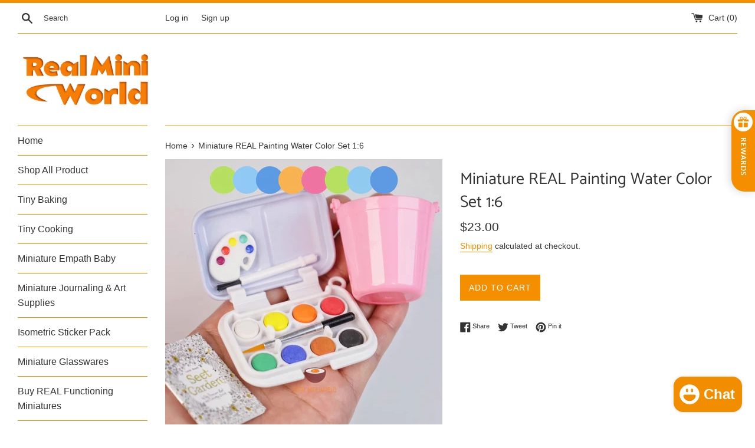

--- FILE ---
content_type: text/html; charset=utf-8
request_url: https://realminiworld.com/en-de/products/miniature-real-painting-water-color-set-1-6
body_size: 41131
content:
<!doctype html>
<html class="supports-no-js" lang="en">
<head>
  


<!-- Added by AVADA SEO Suite -->



<!-- /Added by AVADA SEO Suite -->

  <meta charset="utf-8">
  <meta http-equiv="X-UA-Compatible" content="IE=edge,chrome=1">
  <meta name="viewport" content="width=device-width,initial-scale=1">
  <meta name="theme-color" content="">
  <link rel="canonical" href="https://realminiworld.com/en-de/products/miniature-real-painting-water-color-set-1-6">

  
  
  
   <script type="text/javascript">
!function(e){if(!window.pintrk){window.pintrk=function()
{window.pintrk.queue.push(Array.prototype.slice.call(arguments))};var
n=window.pintrk;n.queue=[],n.version="3.0";var
t=document.createElement("script");t.async=!0,t.src=e;var
r=document.getElementsByTagName("script")[0];r.parentNode.insertBefore(t,r)}}
("https://s.pinimg.com/ct/core.js"); 

pintrk('load','2614291513077', { em: '', });
pintrk('page');
</script> 
<noscript> 
<img height="1" width="1" style="display:none;" alt=""
src="https://ct.pinterest.com/v3/?tid=2614291513077&noscript=1" /> 
</noscript>
<script>
  pintrk('track', 'pagevisit',{value:23.00,currency:'USD',order_quantity: 1,product_id:'8620284051749'});
</script>
<noscript>
  <img height="1" width="1" style="display:none;" alt="" src="https://ct.pinterest.com/v3/?tid=2614291513077&event=pagevisit&noscript=1" />
</noscript>
  
  
  
  
  
    <link rel="shortcut icon" href="//realminiworld.com/cdn/shop/files/realminiworldlogo_32x32.png?v=1613579020" type="image/png" />
  

  <title>
  Miniature REAL Painting Water Color Set 1:6 | Tiny Artist Supplies &ndash; Real Mini World
  </title>

  
    <meta name="description" content="Have you ever heard why coloring makes people calm? The meditative state occurs when you stop focusing on future or past worries and only focus on the present. Focusing on a singular action like coloring suspends your inner dialogue and removes negative thoughts and emotions from your mind. How about if we take this to">
  

  <!-- /snippets/social-meta-tags.liquid -->




<meta property="og:site_name" content="Real Mini World">
<meta property="og:url" content="https://realminiworld.com/en-de/products/miniature-real-painting-water-color-set-1-6">
<meta property="og:title" content="Miniature REAL Painting Water Color Set 1:6 | Tiny Artist Supplies">
<meta property="og:type" content="product">
<meta property="og:description" content="Have you ever heard why coloring makes people calm? The meditative state occurs when you stop focusing on future or past worries and only focus on the present. Focusing on a singular action like coloring suspends your inner dialogue and removes negative thoughts and emotions from your mind. How about if we take this to">

  <meta property="og:price:amount" content="23.00">
  <meta property="og:price:currency" content="USD">

<meta property="og:image" content="http://realminiworld.com/cdn/shop/files/1_1dd83b4f-76ae-43e0-9334-c90446958d2e_1200x1200.jpg?v=1694083895"><meta property="og:image" content="http://realminiworld.com/cdn/shop/files/4_95d5a317-88da-4622-8bac-d3298d2cc914_1200x1200.jpg?v=1698313595"><meta property="og:image" content="http://realminiworld.com/cdn/shop/files/2_5407aa58-fa33-406b-9d3f-4f57e7810b73_1200x1200.jpg?v=1698313595">
<meta property="og:image:secure_url" content="https://realminiworld.com/cdn/shop/files/1_1dd83b4f-76ae-43e0-9334-c90446958d2e_1200x1200.jpg?v=1694083895"><meta property="og:image:secure_url" content="https://realminiworld.com/cdn/shop/files/4_95d5a317-88da-4622-8bac-d3298d2cc914_1200x1200.jpg?v=1698313595"><meta property="og:image:secure_url" content="https://realminiworld.com/cdn/shop/files/2_5407aa58-fa33-406b-9d3f-4f57e7810b73_1200x1200.jpg?v=1698313595">


<meta name="twitter:card" content="summary_large_image">
<meta name="twitter:title" content="Miniature REAL Painting Water Color Set 1:6 | Tiny Artist Supplies">
<meta name="twitter:description" content="Have you ever heard why coloring makes people calm? The meditative state occurs when you stop focusing on future or past worries and only focus on the present. Focusing on a singular action like coloring suspends your inner dialogue and removes negative thoughts and emotions from your mind. How about if we take this to">


  <script>
    document.documentElement.className = document.documentElement.className.replace('supports-no-js', 'supports-js');

    var theme = {
      mapStrings: {
        addressError: "Error looking up that address",
        addressNoResults: "No results for that address",
        addressQueryLimit: "You have exceeded the Google API usage limit. Consider upgrading to a \u003ca href=\"https:\/\/developers.google.com\/maps\/premium\/usage-limits\"\u003ePremium Plan\u003c\/a\u003e.",
        authError: "There was a problem authenticating your Google Maps account."
      }
    }
  </script>

  <link href="//realminiworld.com/cdn/shop/t/5/assets/theme.scss.css?v=69764334067579524621764667559" rel="stylesheet" type="text/css" media="all" />

  

<!-- Avada Sales Pop Script -->


<script>const AVADA_SALES_POP_LAST_UPDATE = 1606495800173</script>










<script>const AVADA_PR = {};
              AVADA_PR.product = {"id":8620284051749,"title":"Miniature REAL Painting Water Color Set 1:6","handle":"miniature-real-painting-water-color-set-1-6","description":"\u003cdiv style=\"text-align: center;\"\u003e\u003ciframe width=\"370\" height=\"658\" src=\"https:\/\/www.youtube.com\/embed\/H8R4EuD9utM\" title=\"Miniature Real Functioning Watercolor Set 🎨 | Tiny Brush, Paint \u0026amp; Coloring Book!\"\u003e\u003c\/iframe\u003e\u003c\/div\u003e\n\u003cdiv style=\"text-align: center;\"\u003e\u003ciframe title=\"Miniature REAL Painting Water Color Set Scale 1:6 | Real Mini World\" src=\"https:\/\/www.youtube.com\/embed\/ndz7wCqqauI\" height=\"787\" width=\"443\"\u003e\u003c\/iframe\u003e\u003c\/div\u003e\n\u003cdiv style=\"text-align: center;\"\u003e\u003cimg alt=\"\" src=\"https:\/\/cdn.shopify.com\/s\/files\/1\/0458\/0605\/9688\/files\/label_shipping_rev-06.png?v=1746180827\"\u003e\u003c\/div\u003e\n\u003cdiv style=\"text-align: left;\"\u003eHave you ever heard why coloring makes people calm?\u003c\/div\u003e\n\u003cdiv style=\"text-align: left;\"\u003e\n\u003cmeta charset=\"utf-8\"\u003e \u003cspan\u003eThe meditative state occurs when you stop focusing on future or past worries and only focus on the present. Focusing on a singular action like coloring \u003c\/span\u003e\u003cb\u003esuspends your inner dialogue and removes negative thoughts and emotions from your mind\u003c\/b\u003e\u003cspan\u003e.\u003c\/span\u003e\n\u003c\/div\u003e\n\u003cdiv style=\"text-align: left;\"\u003e\u003cbr\u003e\u003c\/div\u003e\n\u003cdiv style=\"text-align: left;\"\u003e\n\u003cmeta charset=\"utf-8\"\u003eHow about if we take this to the next level? Can you imagine doing a minuscule coloring? The degree of focus you might need, bringing you to the present moment of our real mini world, yet will have a  huge impact on your emotional state.\u003c\/div\u003e\n\u003cdiv style=\"text-align: left;\"\u003e\u003cbr\u003e\u003c\/div\u003e\n\u003cdiv style=\"text-align: left;\"\u003eThat is why we invented this super tiny coloring set! This includes everything you need to do a coloring activity. From a tiny water color palette set, coloring book, brushes, and even a tiny water bucket to clean the brushes.\u003c\/div\u003e\n\u003cdiv style=\"text-align: left;\"\u003e\u003cbr\u003e\u003c\/div\u003e\n\u003cdiv style=\"text-align: left;\"\u003eUnleash your creativity with our Miniature REAL Painting Watercolor Set 1:6. This set is specially designed for artists who appreciate the intricate details and precision required for small-scale masterpieces. Whether you're a seasoned miniature artist or just beginning your journey into this fascinating world, our set will empower you to create tiny wonders like never before.\u003cbr\u003e\n\u003c\/div\u003e\n\u003cul data-spm-anchor-id=\"2013.1.0.i19.af8a322fKA1h3l\" class=\"attributes-list\"\u003e\n\u003cli title=\"1\/6\"\u003e\u003cspan\u003eScale: 1\/6\u003c\/span\u003e\u003c\/li\u003e\n\u003c\/ul\u003e\n\u003cp\u003e🍿Please be aware\u003cbr\u003e\u003cbr\u003eThis is a handmade supply product, which might not be as perfect as a factory-made product. A slight difference and imperfection might occur. Please consider before buying. But what makes it different from the factory-produced product is each piece is made with love and passion 💕\u003c\/p\u003e\n\u003cp\u003e\u003cmeta charset=\"utf-8\"\u003e\u003cspan\u003eMini cooking is for entertainment purposes only please refer to our \u003c\/span\u003e\u003cspan\u003e\u003c\/span\u003e\u003ca href=\"https:\/\/realminiworld.com\/pages\/terms-conditions\" target=\"_blank\"\u003eterms and condition\u003c\/a\u003e \u003c\/p\u003e","published_at":"2023-09-15T17:29:17+08:00","created_at":"2023-09-07T18:51:30+08:00","vendor":"Real Mini World","type":"","tags":[],"price":2300,"price_min":2300,"price_max":2300,"available":true,"price_varies":false,"compare_at_price":null,"compare_at_price_min":0,"compare_at_price_max":0,"compare_at_price_varies":false,"variants":[{"id":46661377163557,"title":"Default Title","option1":"Default Title","option2":null,"option3":null,"sku":"","requires_shipping":true,"taxable":true,"featured_image":null,"available":true,"name":"Miniature REAL Painting Water Color Set 1:6","public_title":null,"options":["Default Title"],"price":2300,"weight":0,"compare_at_price":null,"inventory_management":"shopify","barcode":"","requires_selling_plan":false,"selling_plan_allocations":[]}],"images":["\/\/realminiworld.com\/cdn\/shop\/files\/1_1dd83b4f-76ae-43e0-9334-c90446958d2e.jpg?v=1694083895","\/\/realminiworld.com\/cdn\/shop\/files\/4_95d5a317-88da-4622-8bac-d3298d2cc914.jpg?v=1698313595","\/\/realminiworld.com\/cdn\/shop\/files\/2_5407aa58-fa33-406b-9d3f-4f57e7810b73.jpg?v=1698313595","\/\/realminiworld.com\/cdn\/shop\/files\/11_f729b9d5-aacc-4ed8-9d34-a7e7de51185c.jpg?v=1698313595","\/\/realminiworld.com\/cdn\/shop\/files\/12_3884c57a-8bf6-4b30-a29c-bcd7bd57074d.jpg?v=1698313595","\/\/realminiworld.com\/cdn\/shop\/files\/3_4df9c1ed-bbf5-4a43-a62c-946a6dc336e8.jpg?v=1698313595","\/\/realminiworld.com\/cdn\/shop\/files\/5_390d394c-7f87-435c-8f0f-02420fc39d1c.jpg?v=1698313536","\/\/realminiworld.com\/cdn\/shop\/files\/6_cb363b38-f749-4bc5-8d9c-2744285a2cf1.jpg?v=1698313536","\/\/realminiworld.com\/cdn\/shop\/files\/7_a31c43fc-b2d1-48db-b45f-30e5d58529b0.jpg?v=1698313536","\/\/realminiworld.com\/cdn\/shop\/files\/8_388af7f4-2bd0-4989-a45f-e96d38ae05ff.jpg?v=1698313536","\/\/realminiworld.com\/cdn\/shop\/files\/9_53a2610f-fe56-4568-b90c-5e14a9014a08.jpg?v=1698313536","\/\/realminiworld.com\/cdn\/shop\/files\/10_9509a84d-8ffc-42f1-9188-f8873ab35786.jpg?v=1698313536"],"featured_image":"\/\/realminiworld.com\/cdn\/shop\/files\/1_1dd83b4f-76ae-43e0-9334-c90446958d2e.jpg?v=1694083895","options":["Title"],"media":[{"alt":"Miniature REAL Painting Water Color Set 1:6 | Tiny Artist Supplies | Real Mini World","id":35246742995237,"position":1,"preview_image":{"aspect_ratio":1.0,"height":2362,"width":2362,"src":"\/\/realminiworld.com\/cdn\/shop\/files\/1_1dd83b4f-76ae-43e0-9334-c90446958d2e.jpg?v=1694083895"},"aspect_ratio":1.0,"height":2362,"media_type":"image","src":"\/\/realminiworld.com\/cdn\/shop\/files\/1_1dd83b4f-76ae-43e0-9334-c90446958d2e.jpg?v=1694083895","width":2362},{"alt":"Miniature REAL Painting Water Color Set 1:6 | Tiny Artist Supplies | Real Mini World","id":35246743093541,"position":2,"preview_image":{"aspect_ratio":1.0,"height":2362,"width":2362,"src":"\/\/realminiworld.com\/cdn\/shop\/files\/4_95d5a317-88da-4622-8bac-d3298d2cc914.jpg?v=1698313595"},"aspect_ratio":1.0,"height":2362,"media_type":"image","src":"\/\/realminiworld.com\/cdn\/shop\/files\/4_95d5a317-88da-4622-8bac-d3298d2cc914.jpg?v=1698313595","width":2362},{"alt":"Miniature REAL Painting Water Color Set 1:6 | Tiny Artist Supplies | Real Mini World","id":35246743028005,"position":3,"preview_image":{"aspect_ratio":1.0,"height":2362,"width":2362,"src":"\/\/realminiworld.com\/cdn\/shop\/files\/2_5407aa58-fa33-406b-9d3f-4f57e7810b73.jpg?v=1698313595"},"aspect_ratio":1.0,"height":2362,"media_type":"image","src":"\/\/realminiworld.com\/cdn\/shop\/files\/2_5407aa58-fa33-406b-9d3f-4f57e7810b73.jpg?v=1698313595","width":2362},{"alt":null,"id":35840066224421,"position":4,"preview_image":{"aspect_ratio":1.0,"height":2362,"width":2362,"src":"\/\/realminiworld.com\/cdn\/shop\/files\/11_f729b9d5-aacc-4ed8-9d34-a7e7de51185c.jpg?v=1698313595"},"aspect_ratio":1.0,"height":2362,"media_type":"image","src":"\/\/realminiworld.com\/cdn\/shop\/files\/11_f729b9d5-aacc-4ed8-9d34-a7e7de51185c.jpg?v=1698313595","width":2362},{"alt":null,"id":35840066257189,"position":5,"preview_image":{"aspect_ratio":1.0,"height":2362,"width":2362,"src":"\/\/realminiworld.com\/cdn\/shop\/files\/12_3884c57a-8bf6-4b30-a29c-bcd7bd57074d.jpg?v=1698313595"},"aspect_ratio":1.0,"height":2362,"media_type":"image","src":"\/\/realminiworld.com\/cdn\/shop\/files\/12_3884c57a-8bf6-4b30-a29c-bcd7bd57074d.jpg?v=1698313595","width":2362},{"alt":"Miniature REAL Painting Water Color Set 1:6 | Tiny Artist Supplies | Real Mini World","id":35246743060773,"position":6,"preview_image":{"aspect_ratio":1.0,"height":2362,"width":2362,"src":"\/\/realminiworld.com\/cdn\/shop\/files\/3_4df9c1ed-bbf5-4a43-a62c-946a6dc336e8.jpg?v=1698313595"},"aspect_ratio":1.0,"height":2362,"media_type":"image","src":"\/\/realminiworld.com\/cdn\/shop\/files\/3_4df9c1ed-bbf5-4a43-a62c-946a6dc336e8.jpg?v=1698313595","width":2362},{"alt":"Miniature REAL Painting Water Color Set 1:6 | Tiny Artist Supplies | Real Mini World","id":35246743126309,"position":7,"preview_image":{"aspect_ratio":1.0,"height":2362,"width":2362,"src":"\/\/realminiworld.com\/cdn\/shop\/files\/5_390d394c-7f87-435c-8f0f-02420fc39d1c.jpg?v=1698313536"},"aspect_ratio":1.0,"height":2362,"media_type":"image","src":"\/\/realminiworld.com\/cdn\/shop\/files\/5_390d394c-7f87-435c-8f0f-02420fc39d1c.jpg?v=1698313536","width":2362},{"alt":"Miniature REAL Painting Water Color Set 1:6 | Tiny Artist Supplies | Real Mini World","id":35246743159077,"position":8,"preview_image":{"aspect_ratio":1.0,"height":2362,"width":2362,"src":"\/\/realminiworld.com\/cdn\/shop\/files\/6_cb363b38-f749-4bc5-8d9c-2744285a2cf1.jpg?v=1698313536"},"aspect_ratio":1.0,"height":2362,"media_type":"image","src":"\/\/realminiworld.com\/cdn\/shop\/files\/6_cb363b38-f749-4bc5-8d9c-2744285a2cf1.jpg?v=1698313536","width":2362},{"alt":"Miniature REAL Painting Water Color Set 1:6 | Tiny Artist Supplies | Real Mini World","id":35246743191845,"position":9,"preview_image":{"aspect_ratio":1.0,"height":2362,"width":2362,"src":"\/\/realminiworld.com\/cdn\/shop\/files\/7_a31c43fc-b2d1-48db-b45f-30e5d58529b0.jpg?v=1698313536"},"aspect_ratio":1.0,"height":2362,"media_type":"image","src":"\/\/realminiworld.com\/cdn\/shop\/files\/7_a31c43fc-b2d1-48db-b45f-30e5d58529b0.jpg?v=1698313536","width":2362},{"alt":"Miniature REAL Painting Water Color Set 1:6 | Tiny Artist Supplies | Real Mini World","id":35246743224613,"position":10,"preview_image":{"aspect_ratio":1.0,"height":2362,"width":2362,"src":"\/\/realminiworld.com\/cdn\/shop\/files\/8_388af7f4-2bd0-4989-a45f-e96d38ae05ff.jpg?v=1698313536"},"aspect_ratio":1.0,"height":2362,"media_type":"image","src":"\/\/realminiworld.com\/cdn\/shop\/files\/8_388af7f4-2bd0-4989-a45f-e96d38ae05ff.jpg?v=1698313536","width":2362},{"alt":"Miniature REAL Painting Water Color Set 1:6 | Tiny Artist Supplies | Real Mini World","id":35246743257381,"position":11,"preview_image":{"aspect_ratio":1.0,"height":2362,"width":2362,"src":"\/\/realminiworld.com\/cdn\/shop\/files\/9_53a2610f-fe56-4568-b90c-5e14a9014a08.jpg?v=1698313536"},"aspect_ratio":1.0,"height":2362,"media_type":"image","src":"\/\/realminiworld.com\/cdn\/shop\/files\/9_53a2610f-fe56-4568-b90c-5e14a9014a08.jpg?v=1698313536","width":2362},{"alt":"Miniature REAL Painting Water Color Set 1:6 | Tiny Artist Supplies | Real Mini World","id":35246743290149,"position":12,"preview_image":{"aspect_ratio":1.0,"height":2362,"width":2362,"src":"\/\/realminiworld.com\/cdn\/shop\/files\/10_9509a84d-8ffc-42f1-9188-f8873ab35786.jpg?v=1698313536"},"aspect_ratio":1.0,"height":2362,"media_type":"image","src":"\/\/realminiworld.com\/cdn\/shop\/files\/10_9509a84d-8ffc-42f1-9188-f8873ab35786.jpg?v=1698313536","width":2362}],"requires_selling_plan":false,"selling_plan_groups":[],"content":"\u003cdiv style=\"text-align: center;\"\u003e\u003ciframe width=\"370\" height=\"658\" src=\"https:\/\/www.youtube.com\/embed\/H8R4EuD9utM\" title=\"Miniature Real Functioning Watercolor Set 🎨 | Tiny Brush, Paint \u0026amp; Coloring Book!\"\u003e\u003c\/iframe\u003e\u003c\/div\u003e\n\u003cdiv style=\"text-align: center;\"\u003e\u003ciframe title=\"Miniature REAL Painting Water Color Set Scale 1:6 | Real Mini World\" src=\"https:\/\/www.youtube.com\/embed\/ndz7wCqqauI\" height=\"787\" width=\"443\"\u003e\u003c\/iframe\u003e\u003c\/div\u003e\n\u003cdiv style=\"text-align: center;\"\u003e\u003cimg alt=\"\" src=\"https:\/\/cdn.shopify.com\/s\/files\/1\/0458\/0605\/9688\/files\/label_shipping_rev-06.png?v=1746180827\"\u003e\u003c\/div\u003e\n\u003cdiv style=\"text-align: left;\"\u003eHave you ever heard why coloring makes people calm?\u003c\/div\u003e\n\u003cdiv style=\"text-align: left;\"\u003e\n\u003cmeta charset=\"utf-8\"\u003e \u003cspan\u003eThe meditative state occurs when you stop focusing on future or past worries and only focus on the present. Focusing on a singular action like coloring \u003c\/span\u003e\u003cb\u003esuspends your inner dialogue and removes negative thoughts and emotions from your mind\u003c\/b\u003e\u003cspan\u003e.\u003c\/span\u003e\n\u003c\/div\u003e\n\u003cdiv style=\"text-align: left;\"\u003e\u003cbr\u003e\u003c\/div\u003e\n\u003cdiv style=\"text-align: left;\"\u003e\n\u003cmeta charset=\"utf-8\"\u003eHow about if we take this to the next level? Can you imagine doing a minuscule coloring? The degree of focus you might need, bringing you to the present moment of our real mini world, yet will have a  huge impact on your emotional state.\u003c\/div\u003e\n\u003cdiv style=\"text-align: left;\"\u003e\u003cbr\u003e\u003c\/div\u003e\n\u003cdiv style=\"text-align: left;\"\u003eThat is why we invented this super tiny coloring set! This includes everything you need to do a coloring activity. From a tiny water color palette set, coloring book, brushes, and even a tiny water bucket to clean the brushes.\u003c\/div\u003e\n\u003cdiv style=\"text-align: left;\"\u003e\u003cbr\u003e\u003c\/div\u003e\n\u003cdiv style=\"text-align: left;\"\u003eUnleash your creativity with our Miniature REAL Painting Watercolor Set 1:6. This set is specially designed for artists who appreciate the intricate details and precision required for small-scale masterpieces. Whether you're a seasoned miniature artist or just beginning your journey into this fascinating world, our set will empower you to create tiny wonders like never before.\u003cbr\u003e\n\u003c\/div\u003e\n\u003cul data-spm-anchor-id=\"2013.1.0.i19.af8a322fKA1h3l\" class=\"attributes-list\"\u003e\n\u003cli title=\"1\/6\"\u003e\u003cspan\u003eScale: 1\/6\u003c\/span\u003e\u003c\/li\u003e\n\u003c\/ul\u003e\n\u003cp\u003e🍿Please be aware\u003cbr\u003e\u003cbr\u003eThis is a handmade supply product, which might not be as perfect as a factory-made product. A slight difference and imperfection might occur. Please consider before buying. But what makes it different from the factory-produced product is each piece is made with love and passion 💕\u003c\/p\u003e\n\u003cp\u003e\u003cmeta charset=\"utf-8\"\u003e\u003cspan\u003eMini cooking is for entertainment purposes only please refer to our \u003c\/span\u003e\u003cspan\u003e\u003c\/span\u003e\u003ca href=\"https:\/\/realminiworld.com\/pages\/terms-conditions\" target=\"_blank\"\u003eterms and condition\u003c\/a\u003e \u003c\/p\u003e"};
              AVADA_PR.template = "product";
              AVADA_PR.shopId = "fKbX5272tdzwfll0YCzQ";
              AVADA_PR.first_name = "";
              AVADA_PR.last_name = "";
              AVADA_PR.email = "";
      </script>
<!-- /Avada Sales Pop Script -->

 
  
  
  
  
  
    
  
    
  
    
  
    
  
    
  
    
  
    
  
    
  
    
  
    
  
    
  
    
  
    
  
    
  
    
  
    
  
    
  
    
  
    
  
    
  
    
  
    
  
    
  
    
  
    
  
    
  
    
  
    
  
    
  
    
  
    
  
    
  
    
  
    
  
    
  
    
  
    
  
    
  
    
  
    
  
    
  
    
  
    
  
    
  
    
  
    
  
    
  
    
  
    
  
    
  
    
  
    
  
    
  
    
  
    
  
    
  
    
  
    
  
    
  
    
  
    
  
    
  
    
  
    
  
    
  
    
  
    
      
        
        
        
          
            
        
            
              
              <!-- Removed app no. 0 of 10: "https:\/\/cdn1.avada.io\/flying-pages\/module.js?shop=real-mini-world.myshopify.com" -->
        
        
            
        
            
              
              <!-- Removed app no. 0 of 10: "https:\/\/seo.apps.avada.io\/avada-seo-installed.js?shop=real-mini-world.myshopify.com" -->
        
        
            
        
            
        
            
        
            
        
            
        
            
        
      
    
  
    
  
    
  
    
  
    
  
    
  
    
  
    
  
    
  
    
  
    
  
    
  
    
  
    
  
    
  
    
  
    
  
    
  
    
  
    
  
    
  
    
  
    
  
    
  
    
  
    
  
    
  
    
  
  
 <script>window.performance && window.performance.mark && window.performance.mark('shopify.content_for_header.start');</script><meta name="google-site-verification" content="LowY0ufZEx0NeH0dkDaf5rNNWEnRCo71yQJ806Si94U">
<meta name="facebook-domain-verification" content="dg46113jlr6i07y03bofxz3z1bx7j2">
<meta name="facebook-domain-verification" content="nesfeynabwmbdh1gl9wfpp75ujms6p">
<meta id="shopify-digital-wallet" name="shopify-digital-wallet" content="/45806059688/digital_wallets/dialog">
<meta name="shopify-checkout-api-token" content="11e057397ed317e0d376f7162ccce9c7">
<meta id="in-context-paypal-metadata" data-shop-id="45806059688" data-venmo-supported="true" data-environment="production" data-locale="en_US" data-paypal-v4="true" data-currency="USD">
<link rel="alternate" hreflang="x-default" href="https://realminiworld.com/products/miniature-real-painting-water-color-set-1-6">
<link rel="alternate" hreflang="en" href="https://realminiworld.com/products/miniature-real-painting-water-color-set-1-6">
<link rel="alternate" hreflang="pt" href="https://realminiworld.com/pt/products/miniatura-pintura-real-aquarela-conjunto-1-6">
<link rel="alternate" hreflang="it" href="https://realminiworld.com/it/products/miniatura-pittura-reale-acquerello-set-1-6">
<link rel="alternate" hreflang="pt-AO" href="https://realminiworld.com/pt-pt/products/miniatura-pintura-real-aquarela-conjunto-1-6">
<link rel="alternate" hreflang="en-AO" href="https://realminiworld.com/en-pt/products/miniature-real-painting-water-color-set-1-6">
<link rel="alternate" hreflang="pt-BR" href="https://realminiworld.com/pt-pt/products/miniatura-pintura-real-aquarela-conjunto-1-6">
<link rel="alternate" hreflang="en-BR" href="https://realminiworld.com/en-pt/products/miniature-real-painting-water-color-set-1-6">
<link rel="alternate" hreflang="pt-CV" href="https://realminiworld.com/pt-pt/products/miniatura-pintura-real-aquarela-conjunto-1-6">
<link rel="alternate" hreflang="en-CV" href="https://realminiworld.com/en-pt/products/miniature-real-painting-water-color-set-1-6">
<link rel="alternate" hreflang="es-ES" href="https://realminiworld.com/es-es/products/conjunto-de-acuarelas-para-pinturas-reales-en-miniatura-1-6">
<link rel="alternate" hreflang="pt-GW" href="https://realminiworld.com/pt-pt/products/miniatura-pintura-real-aquarela-conjunto-1-6">
<link rel="alternate" hreflang="en-GW" href="https://realminiworld.com/en-pt/products/miniature-real-painting-water-color-set-1-6">
<link rel="alternate" hreflang="ja-JP" href="https://realminiworld.com/ja-jp/products/miniature-real-painting-water-color-set-1-6">
<link rel="alternate" hreflang="ko-KR" href="https://realminiworld.com/ko-kr/products/%EB%AF%B8%EB%8B%88%EC%96%B4%EC%B2%98-%EC%8B%A4%EB%AC%BC-%EA%B7%B8%EB%A6%BC-%EC%88%98%EC%B1%84%ED%99%94-%EC%84%B8%ED%8A%B8-1-6">
<link rel="alternate" hreflang="pt-MZ" href="https://realminiworld.com/pt-pt/products/miniatura-pintura-real-aquarela-conjunto-1-6">
<link rel="alternate" hreflang="en-MZ" href="https://realminiworld.com/en-pt/products/miniature-real-painting-water-color-set-1-6">
<link rel="alternate" hreflang="pt-PT" href="https://realminiworld.com/pt-pt/products/miniatura-pintura-real-aquarela-conjunto-1-6">
<link rel="alternate" hreflang="en-PT" href="https://realminiworld.com/en-pt/products/miniature-real-painting-water-color-set-1-6">
<link rel="alternate" hreflang="pt-ST" href="https://realminiworld.com/pt-pt/products/miniatura-pintura-real-aquarela-conjunto-1-6">
<link rel="alternate" hreflang="en-ST" href="https://realminiworld.com/en-pt/products/miniature-real-painting-water-color-set-1-6">
<link rel="alternate" hreflang="en-AU" href="https://realminiworld.com/en-au/products/miniature-real-painting-water-color-set-1-6">
<link rel="alternate" hreflang="en-CA" href="https://realminiworld.com/en-ca/products/miniature-real-painting-water-color-set-1-6">
<link rel="alternate" hreflang="it-IT" href="https://realminiworld.com/it-it/products/miniatura-pittura-reale-acquerello-set-1-6">
<link rel="alternate" hreflang="ar-AE" href="https://realminiworld.com/ar-ae/products/miniature-real-painting-water-color-set-1-6">
<link rel="alternate" hreflang="en-DE" href="https://realminiworld.com/en-de/products/miniature-real-painting-water-color-set-1-6">
<link rel="alternate" hreflang="ar-BH" href="https://realminiworld.com/ar-bh/products/miniature-real-painting-water-color-set-1-6">
<link rel="alternate" type="application/json+oembed" href="https://realminiworld.com/en-de/products/miniature-real-painting-water-color-set-1-6.oembed">
<script async="async" src="/checkouts/internal/preloads.js?locale=en-DE"></script>
<script id="shopify-features" type="application/json">{"accessToken":"11e057397ed317e0d376f7162ccce9c7","betas":["rich-media-storefront-analytics"],"domain":"realminiworld.com","predictiveSearch":true,"shopId":45806059688,"locale":"en"}</script>
<script>var Shopify = Shopify || {};
Shopify.shop = "real-mini-world.myshopify.com";
Shopify.locale = "en";
Shopify.currency = {"active":"USD","rate":"1.0"};
Shopify.country = "DE";
Shopify.theme = {"name":"Simple","id":113661214888,"schema_name":"Simple","schema_version":"12.0.4","theme_store_id":578,"role":"main"};
Shopify.theme.handle = "null";
Shopify.theme.style = {"id":null,"handle":null};
Shopify.cdnHost = "realminiworld.com/cdn";
Shopify.routes = Shopify.routes || {};
Shopify.routes.root = "/en-de/";</script>
<script type="module">!function(o){(o.Shopify=o.Shopify||{}).modules=!0}(window);</script>
<script>!function(o){function n(){var o=[];function n(){o.push(Array.prototype.slice.apply(arguments))}return n.q=o,n}var t=o.Shopify=o.Shopify||{};t.loadFeatures=n(),t.autoloadFeatures=n()}(window);</script>
<script id="shop-js-analytics" type="application/json">{"pageType":"product"}</script>
<script defer="defer" async type="module" src="//realminiworld.com/cdn/shopifycloud/shop-js/modules/v2/client.init-shop-cart-sync_BN7fPSNr.en.esm.js"></script>
<script defer="defer" async type="module" src="//realminiworld.com/cdn/shopifycloud/shop-js/modules/v2/chunk.common_Cbph3Kss.esm.js"></script>
<script defer="defer" async type="module" src="//realminiworld.com/cdn/shopifycloud/shop-js/modules/v2/chunk.modal_DKumMAJ1.esm.js"></script>
<script type="module">
  await import("//realminiworld.com/cdn/shopifycloud/shop-js/modules/v2/client.init-shop-cart-sync_BN7fPSNr.en.esm.js");
await import("//realminiworld.com/cdn/shopifycloud/shop-js/modules/v2/chunk.common_Cbph3Kss.esm.js");
await import("//realminiworld.com/cdn/shopifycloud/shop-js/modules/v2/chunk.modal_DKumMAJ1.esm.js");

  window.Shopify.SignInWithShop?.initShopCartSync?.({"fedCMEnabled":true,"windoidEnabled":true});

</script>
<script>(function() {
  var isLoaded = false;
  function asyncLoad() {
    if (isLoaded) return;
    isLoaded = true;
    var urls = ["https:\/\/currency.conversionbear.com\/script?app=currency\u0026shop=real-mini-world.myshopify.com","","https:\/\/instafeed.nfcube.com\/cdn\/f6a7fbbe3cc94ebb88357348320ea6e6.js?shop=real-mini-world.myshopify.com","","https:\/\/tnc-app.herokuapp.com\/get_script\/8a03db565ceb11ecb34e7a32fe67ea56.js?v=18297\u0026shop=real-mini-world.myshopify.com","https:\/\/shipping-bar.conversionbear.com\/script?app=shipping_bar\u0026shop=real-mini-world.myshopify.com","https:\/\/easygdpr.b-cdn.net\/v\/1553540745\/gdpr.min.js?shop=real-mini-world.myshopify.com","https:\/\/realminiworld.com\/apps\/giraffly-trust\/trust-worker-15c629d50b035c5a109218596f9e75c9848101f2.js?v=20220405014726\u0026shop=real-mini-world.myshopify.com","https:\/\/app.fugu-it.com\/websensor\/scripttoinstall\/shopify?shop=real-mini-world.myshopify.com","\/\/cdn.shopify.com\/proxy\/82416e845f9e735d21d77fb320ee21cd09bb91e40661dba26b81f438381f62d5\/api.goaffpro.com\/loader.js?shop=real-mini-world.myshopify.com\u0026sp-cache-control=cHVibGljLCBtYXgtYWdlPTkwMA"];
    for (var i = 0; i < urls.length; i++) {
      var s = document.createElement('script');
      s.type = 'text/javascript';
      s.async = true;
      s.src = urls[i];
      var x = document.getElementsByTagName('script')[0];
      x.parentNode.insertBefore(s, x);
    }
  };
  if(window.attachEvent) {
    window.attachEvent('onload', asyncLoad);
  } else {
    window.addEventListener('load', asyncLoad, false);
  }
})();</script>
<script id="__st">var __st={"a":45806059688,"offset":28800,"reqid":"7de4ce96-064a-4db4-a448-a9d1f27b36b6-1769972800","pageurl":"realminiworld.com\/en-de\/products\/miniature-real-painting-water-color-set-1-6","u":"6eac54550e4f","p":"product","rtyp":"product","rid":8620284051749};</script>
<script>window.ShopifyPaypalV4VisibilityTracking = true;</script>
<script id="captcha-bootstrap">!function(){'use strict';const t='contact',e='account',n='new_comment',o=[[t,t],['blogs',n],['comments',n],[t,'customer']],c=[[e,'customer_login'],[e,'guest_login'],[e,'recover_customer_password'],[e,'create_customer']],r=t=>t.map((([t,e])=>`form[action*='/${t}']:not([data-nocaptcha='true']) input[name='form_type'][value='${e}']`)).join(','),a=t=>()=>t?[...document.querySelectorAll(t)].map((t=>t.form)):[];function s(){const t=[...o],e=r(t);return a(e)}const i='password',u='form_key',d=['recaptcha-v3-token','g-recaptcha-response','h-captcha-response',i],f=()=>{try{return window.sessionStorage}catch{return}},m='__shopify_v',_=t=>t.elements[u];function p(t,e,n=!1){try{const o=window.sessionStorage,c=JSON.parse(o.getItem(e)),{data:r}=function(t){const{data:e,action:n}=t;return t[m]||n?{data:e,action:n}:{data:t,action:n}}(c);for(const[e,n]of Object.entries(r))t.elements[e]&&(t.elements[e].value=n);n&&o.removeItem(e)}catch(o){console.error('form repopulation failed',{error:o})}}const l='form_type',E='cptcha';function T(t){t.dataset[E]=!0}const w=window,h=w.document,L='Shopify',v='ce_forms',y='captcha';let A=!1;((t,e)=>{const n=(g='f06e6c50-85a8-45c8-87d0-21a2b65856fe',I='https://cdn.shopify.com/shopifycloud/storefront-forms-hcaptcha/ce_storefront_forms_captcha_hcaptcha.v1.5.2.iife.js',D={infoText:'Protected by hCaptcha',privacyText:'Privacy',termsText:'Terms'},(t,e,n)=>{const o=w[L][v],c=o.bindForm;if(c)return c(t,g,e,D).then(n);var r;o.q.push([[t,g,e,D],n]),r=I,A||(h.body.append(Object.assign(h.createElement('script'),{id:'captcha-provider',async:!0,src:r})),A=!0)});var g,I,D;w[L]=w[L]||{},w[L][v]=w[L][v]||{},w[L][v].q=[],w[L][y]=w[L][y]||{},w[L][y].protect=function(t,e){n(t,void 0,e),T(t)},Object.freeze(w[L][y]),function(t,e,n,w,h,L){const[v,y,A,g]=function(t,e,n){const i=e?o:[],u=t?c:[],d=[...i,...u],f=r(d),m=r(i),_=r(d.filter((([t,e])=>n.includes(e))));return[a(f),a(m),a(_),s()]}(w,h,L),I=t=>{const e=t.target;return e instanceof HTMLFormElement?e:e&&e.form},D=t=>v().includes(t);t.addEventListener('submit',(t=>{const e=I(t);if(!e)return;const n=D(e)&&!e.dataset.hcaptchaBound&&!e.dataset.recaptchaBound,o=_(e),c=g().includes(e)&&(!o||!o.value);(n||c)&&t.preventDefault(),c&&!n&&(function(t){try{if(!f())return;!function(t){const e=f();if(!e)return;const n=_(t);if(!n)return;const o=n.value;o&&e.removeItem(o)}(t);const e=Array.from(Array(32),(()=>Math.random().toString(36)[2])).join('');!function(t,e){_(t)||t.append(Object.assign(document.createElement('input'),{type:'hidden',name:u})),t.elements[u].value=e}(t,e),function(t,e){const n=f();if(!n)return;const o=[...t.querySelectorAll(`input[type='${i}']`)].map((({name:t})=>t)),c=[...d,...o],r={};for(const[a,s]of new FormData(t).entries())c.includes(a)||(r[a]=s);n.setItem(e,JSON.stringify({[m]:1,action:t.action,data:r}))}(t,e)}catch(e){console.error('failed to persist form',e)}}(e),e.submit())}));const S=(t,e)=>{t&&!t.dataset[E]&&(n(t,e.some((e=>e===t))),T(t))};for(const o of['focusin','change'])t.addEventListener(o,(t=>{const e=I(t);D(e)&&S(e,y())}));const B=e.get('form_key'),M=e.get(l),P=B&&M;t.addEventListener('DOMContentLoaded',(()=>{const t=y();if(P)for(const e of t)e.elements[l].value===M&&p(e,B);[...new Set([...A(),...v().filter((t=>'true'===t.dataset.shopifyCaptcha))])].forEach((e=>S(e,t)))}))}(h,new URLSearchParams(w.location.search),n,t,e,['guest_login'])})(!0,!0)}();</script>
<script integrity="sha256-4kQ18oKyAcykRKYeNunJcIwy7WH5gtpwJnB7kiuLZ1E=" data-source-attribution="shopify.loadfeatures" defer="defer" src="//realminiworld.com/cdn/shopifycloud/storefront/assets/storefront/load_feature-a0a9edcb.js" crossorigin="anonymous"></script>
<script data-source-attribution="shopify.dynamic_checkout.dynamic.init">var Shopify=Shopify||{};Shopify.PaymentButton=Shopify.PaymentButton||{isStorefrontPortableWallets:!0,init:function(){window.Shopify.PaymentButton.init=function(){};var t=document.createElement("script");t.src="https://realminiworld.com/cdn/shopifycloud/portable-wallets/latest/portable-wallets.en.js",t.type="module",document.head.appendChild(t)}};
</script>
<script data-source-attribution="shopify.dynamic_checkout.buyer_consent">
  function portableWalletsHideBuyerConsent(e){var t=document.getElementById("shopify-buyer-consent"),n=document.getElementById("shopify-subscription-policy-button");t&&n&&(t.classList.add("hidden"),t.setAttribute("aria-hidden","true"),n.removeEventListener("click",e))}function portableWalletsShowBuyerConsent(e){var t=document.getElementById("shopify-buyer-consent"),n=document.getElementById("shopify-subscription-policy-button");t&&n&&(t.classList.remove("hidden"),t.removeAttribute("aria-hidden"),n.addEventListener("click",e))}window.Shopify?.PaymentButton&&(window.Shopify.PaymentButton.hideBuyerConsent=portableWalletsHideBuyerConsent,window.Shopify.PaymentButton.showBuyerConsent=portableWalletsShowBuyerConsent);
</script>
<script data-source-attribution="shopify.dynamic_checkout.cart.bootstrap">document.addEventListener("DOMContentLoaded",(function(){function t(){return document.querySelector("shopify-accelerated-checkout-cart, shopify-accelerated-checkout")}if(t())Shopify.PaymentButton.init();else{new MutationObserver((function(e,n){t()&&(Shopify.PaymentButton.init(),n.disconnect())})).observe(document.body,{childList:!0,subtree:!0})}}));
</script>
<script id='scb4127' type='text/javascript' async='' src='https://realminiworld.com/cdn/shopifycloud/privacy-banner/storefront-banner.js'></script><link id="shopify-accelerated-checkout-styles" rel="stylesheet" media="screen" href="https://realminiworld.com/cdn/shopifycloud/portable-wallets/latest/accelerated-checkout-backwards-compat.css" crossorigin="anonymous">
<style id="shopify-accelerated-checkout-cart">
        #shopify-buyer-consent {
  margin-top: 1em;
  display: inline-block;
  width: 100%;
}

#shopify-buyer-consent.hidden {
  display: none;
}

#shopify-subscription-policy-button {
  background: none;
  border: none;
  padding: 0;
  text-decoration: underline;
  font-size: inherit;
  cursor: pointer;
}

#shopify-subscription-policy-button::before {
  box-shadow: none;
}

      </style>

<script>window.performance && window.performance.mark && window.performance.mark('shopify.content_for_header.end');</script>  

  <script src="//realminiworld.com/cdn/shop/t/5/assets/jquery-1.11.0.min.js?v=32460426840832490021601744981" type="text/javascript"></script>
  <script src="//realminiworld.com/cdn/shop/t/5/assets/modernizr.min.js?v=44044439420609591321601744982" type="text/javascript"></script>

  <script src="//realminiworld.com/cdn/shop/t/5/assets/lazysizes.min.js?v=155223123402716617051601744982" async="async"></script>

  
  







<script type="text/javascript">
  var riAppBaseUrl = "//www.reviewsimportify.com/";
  var riAppApiUrl = "//www.reviewsimportify.com/api/shopify";
  var riAppPublicUrl = "//www.reviewsimportify.com/public/shopify";
  var ri_store_url = "real-mini-world.myshopify.com";
  var ri_settings = {};
  ri_settings = {"no_reviews_msg":"0 Review Posted","show_profile_link":"show","no_questions_msg":"0 Question Asked","aggregate_rating_status":"enabled","review_rating_filter":"all_stars","reviewer_type_filter":"all_users","reviews_filter_bar_sorting":"enabled","reviews_default_sorting":"recent","app_status":"active","product_reviews_status":"enabled","product_questions_status":"enabled","reviews_overview_heading":"Customer Reviews","reviews_overview_bar_status":"show","filter_bar_status":"show","filter_bar_stars":"enabled","filter_bar_variants":"enabled","filter_bar_media":"enabled","filter_bar_translation":"disabled","question_filter_bar_status":"show","questions_filter_bar_sorting":"enabled","questions_filter_bar_search":"enabled","question_filter_bar_translation":"disabled","write_review_status":"enabled","write_review_condition":"anyone","review_verification_type":"admin","write_review_email_alert":"none","review_published_email_alert":"disabled","write_review_variant_options_field":"enabled","write_review_email_field":"enabled","write_review_heading":"Write a Review","write_review_sub_heading":"","write_review_videos_field":"disabled","write_review_images_field":"disabled","write_review_btn_text":"Write Review","reviews_section_status":"show","reviews_section_user_icon_type":"circle_letter","reviews_section_verified_tick_status":"show","reviews_section_variant_options_status":"show","reviews_section_images_status":"show","reviews_section_videos_status":"show","review_comments_status":"enabled","write_review_comment_condition":"anyone","review_comment_verification_type":"admin","write_review_comment_email_alert":"none","review_comment_published_email_alert":"disabled","write_comment_heading":"Write a Comment","write_comment_sub_heading":"","report_abuse_status":"enabled","report_abuse_condition":"anyone","report_abuse_email_alert":"none","report_abuse_heading":"Report Abuse","report_abuse_sub_heading":"","review_thumbs_status":"enabled","review_thumbs_condition":"anyone","review_thumbs_email_alert":"none","questions_overview_heading":"Product Questions","product_questions_per_page":"10","question_asked_date":"show","question_answered_date":"show","question_answered_by_name":"show","questions_section_user_icon_type":"circle_letter","ask_question_status":"enabled","product_questions_condition":"anyone","ask_question_heading":"Ask a Question","ask_question_sub_heading":"","question_email_alert":"disabled","answer_email_alert":"disabled","ask_question_btn_text":"Ask Question","questions_count_status":"show","request_review_status":"enabled","request_review_condition_type":"fulfillment_status","request_review_order_status":"closed","request_review_fulfillment_status":"shipped","request_review_after_days":"1","request_review_special_note":"","reviews_slider_status":"enabled","reviews_slider_heading":"What our customers say","reviews_slider_reviews_limit":"20","reviews_slider_reviews_limit_slide":"3","reviews_slider_user_icon_type":"circle_letter","reviews_slider_verified_tick_status":"show","reviews_slider_verified_text_status":"show","reviews_slider_review_description":"show","reviews_slider_review_date":"show","ask_question_submit_btn_text":"Submit","write_review_submit_btn_text":"Submit"};
</script>

<style type="text/css">
  /* app css */
  #reviews-importify-filter-form,#reviews-importify-qfilter-form,.reviews-importify-element .ri-filter-select-option{margin-bottom:0!important}.reviews-importify-element .ri-filter-select-option{width:auto!important;height:auto!important;line-height:initial;min-height:25px;display:inline-block}.reviews-importify-element label{display:block}.reviews-importify-element input.ri-filter-select-option{display:inline-block}#ri-error-message,#ri-success-message,#importify-reviews-write-form,#importify-question-ask-form,#importify-reviews-comment-form,#importify-reviews-rabuse-form,#ri-review-comments{display:none}.ui-dialog{z-index:10100000!important}.ui-widget-overlay{z-index:100000!important}.reviews-importify-element{margin-top:5px!important}.ui-dialog .ui-button{width:auto!important;height:auto!important;min-width:20px}#ri_filter_rating-menu .ui-menu-item-wrapper,#ri_filter_sort_by-menu .ui-menu-item-wrapper{font-size:12px}.review_importify_clearfix{clearfix:both}#ri-review-comments{display:none;min-width:80%}#ri-review-comments .ri-review-comment-row{padding-top:10px;border-bottom:1px solid #DDD;padding-bottom:10px}#ri-review-comments .ri-review-comment-author-name{font-size:20px}#ri-review-comments .ri-review-comment-date{font-size:11px;padding-left:15px;position:relative;top:-3px}#ri-review-comments .ri-review-comment-content{padding-top:10px;padding-bottom:10px;font-size:15px;padding-left:20px}.ri_write_comment_bn{margin-bottom:10px;text-align:right}#importify-reviews-write-comment{border:1px solid #DDD;background:#DDD;color:#000;padding:10px 20px}.ri_review_select_element,.ri_review_form_element{min-width:400px;max-width:100%;margin-bottom:10px}.reviews_importify_write_review_form_container,.riWriteReviewSuccess,.riWriteReviewErrors,.reviews-importify-loading,.reviews_importify_ask_question_form_container,.riAskQuestionSuccess,.riAskQuestionErrors{display:none}.ri_reviews_images_figure a,.ri_review_images_figure a{border-bottom:none}#reviews-importify-reviews-slider{padding:20px}.reviews-importify-all-reviews #ri_filter_variant{display:none}.reviews-importify-all-reviews .ri-reviews .ri-reviews-row .ri-review-row-col-2{width:70%}.reviews-importify-etsy-reviews #ri_filter_variant{display:none}.reviews-importify-etsy-reviews .ri-reviews .ri-reviews-row .ri-review-row-col-2{width:70%}.ri_review_images-row{border-top:1px solid #eee;padding-top:10px;margin-top:10px}.ri-reviews-slider-heading{text-align:center;margin-bottom:40px}.ri_review_slider_row_data{margin-top:10px}.ri_review_slider_row{text-align:center}.owl-prev{width:15px;height:100px;position:absolute;top:30%;margin-left:-20px;display:block!important;border:0 solid #000}.owl-next{width:15px;height:100px;position:absolute;top:30%;right:-15px;display:block!important;border:0 solid #000}.owl-prev i,.owl-next i{font-size:30px;color:#ccc}.verified_text span{font-weight:700!important;font-size:11px!important;line-height:1.465!important;color:#c45500!important;font-family:"Amazon Ember",Arial,sans-serif}.verified_text{display:inline-block;margin-left:5px;padding-left:5px;border-left:1px solid #ddd}.verified_text.noborder{border-left:none}.ri_question_title{font-size:14px;color:#0066c0;margin-bottom:10px;font-weight:700}.ri_question_answer{font-size:14px}.ri-review-comments{padding:10px}.ri_question_date_author{color:#767676}.review-user-name{display:inline!important}.rireview-question-date{font-weight:400}.reviews-importify-reviews-ratings,.reviews-importify-questions-count{display:inline-block;cursor:pointer;font-size:16px}.reviews_count_question_sep{font-size:18px;display:inline-block;margin:0 5px}.ri_review_count{display:inline-block;margin-left:5px;top:-2px;font-size:16px}.reviews-importify-reviews-ratings-overview{margin-top:10px;position:absolute;z-index:10000;display:none}.review_star_ratings_bars_loading{width:100%;height:100px;text-align:center;padding-top:30px}.reviews-importify-reviews-ratings-overview .review_star_ratings_bars{max-width:100%;min-width:270px;width:auto;border:1px solid #DDD;background:#FFF;color:#000;display:inline-block;padding:15px;position:relative;border-radius:5px}.reviews-importify-reviews-ratings-overview .review_star_ratings_bars::before{content:"";position:absolute;top:-25px;left:25px;border:solid 12px transparent;border-bottom-color:#DDD;z-index:1}.review_star_ratings_bars .bar_star{float:left;min-width:70px;font-size:12px;text-align:left}.review_star_ratings_bars .bar_line{float:left;width:100px;padding-top:7px}.review_star_ratings_bars .bar_line .bar_line_container{position:relative;width:100%;background:#EEE;height:5px}.review_star_ratings_bars .bar_line .bar_line_container .bar_line_filled{height:5px;background:orange;margin:initial}.review_star_ratings_bars .bar_percentage{float:left;width:auto;font-size:12px;text-align:left;padding-left:10px;min-width:50px}.ri_see_all{font-size:12px;text-align:center;padding-top:10px;cursor:pointer}.ri_line{border:1px solid #DDD;height:1px;width:100%;display:block;margin:5px 0}.ri-filter-reviews-loading,.ri-filter-questions-loading{display:none}.ri-reviews-no-result{text-align:center;padding:25px 10px}.ri-filter-option .ui-button{padding:2px 10px}.ri-filter-option .ui-selectmenu-button.ui-button{width:auto;min-width:120px}.ri-filter-option .ui-selectmenu-text{font-size:12px}.reviews-importify-reviews .morelink{font-weight:700;color:red}.review_bar{cursor:pointer}.reviews-importify-tooltip{position:relative;display:inline-block}.ri-filter-reviews-loading{position:relative;top:3px;left:10px}.ri-filter-reviews-loading i{font-size:24px;color:red}.reviews-importify-tooltip .reviews-importify-tooltiptext{visibility:hidden;min-width:120px;width:auto;background-color:#000;color:#fff;text-align:center;border-radius:6px;padding:3px 15px;position:absolute;z-index:1;bottom:125%;left:50%;margin-left:-60px;opacity:0;transition:opacity .3s;font-size:12px}.reviews-importify-tooltip .reviews-importify-tooltiptext::after{content:"";position:absolute;top:100%;left:50%;margin-left:-5px;border-width:5px;border-style:solid;border-color:#000 transparent transparent}.reviews-importify-tooltip:hover .reviews-importify-tooltiptext{visibility:visible;opacity:1}.reviews-importify-reviews{margin:20px 0;border:1px solid #eee;padding:10px}.reviews-importify-reviews h3{font-size:22px}.clearfloat{clear:both;width:100%;display:block}.height_10{height:10px}.reviews-importify-reviews .review-overview-row-col1{width:28%;float:left}.reviews-importify-reviews .review-overview-row-col2{width:50%;float:left}.reviews-importify-reviews .review-overview-row-col3{width:22%;float:left}.reviews-importify-rating-stars{display:inline-block;position:relative;cursor:pointer}.reviews-importify-rating-stars .stars-empty{display:flex;position:relative}.reviews-importify-rating-stars .stars-filled{display:flex;position:absolute;overflow:hidden;top:0;left:0}.stars-empty .review-star-icon{padding:0!important}.reviews-importify-rating-stars .stars-empty .fa,.rating_star .ipreview-star-icon{color:#bbb}.reviews-importify-rating-stars .stars-filled span.review-star-checked,.rating_star .review-star-checked{color:orange}.reviews-importify-rating-stars .review-star-icon::before{font-size:20px}.reviews-importify-reviews .review_rating_bars .review_bar{margin-bottom:5px;min-height:5px}.reviews-importify-reviews .review_rating_bars .review_bar .bar_star,.reviews-importify-reviews .review_rating_bars .review_bar .bar_line,.reviews-importify-reviews .review_rating_bars .review_bar .bar_percentage{position:relative;margin:0 5px;width:auto;min-width:80px;float:left;height:15px;line-height:.8}.reviews-importify-reviews .review_rating_bars .review_bar .bar_line{width:48%}.reviews-importify-reviews .review_rating_bars .review_bar .bar_line .bar_line_container{background-color:#f1f1f1;text-align:center;color:#fff;width:100%}.reviews-importify-reviews .review_rating_bars .review_bar .bar_line .bar_line_container .bar_line_filled{width:0;height:10px;background-color:#ff9800;margin:initial}.ri_total_reviews{font-size:22px}@media only screen and (max-width: 768px){.reviews-importify-reviews .review-overview-row-col1,.reviews-importify-reviews .review-overview-row-col2,.reviews-importify-reviews .review-overview-row-col3{width:100%;float:none;margin-bottom:10px}.average_rating_text{display:inline-block;margin:0 30px 25px 10px}}@media only screen and (max-width: 380px){.reviews-importify-reviews .review_rating_bars .review_bar .bar_line{width:35%}}@media only screen and (max-width: 310px){.reviews-importify-reviews .review_rating_bars .review_bar .bar_line{width:30%}}.importify-reviews-btn{background-color:#4CAF50;border:none;color:#fff;padding:5px 10px;text-align:center;text-decoration:none;display:inline-block;font-size:11px;margin:4px 2px;cursor:pointer;-webkit-transition-duration:.4s;transition-duration:.4s;width:auto}.importify-reviews-btn:hover{box-shadow:0 12px 16px 0 rgba(0,0,0,0.24),0 17px 50px 0 rgba(0,0,0,0.19)}.reviews-importify-filter-bar{background:#EEE;padding:10px}.ri-filter-select-option{display:inline-block;padding:3px;font-size:12px;min-width:150px}.ri-filter-label{font-size:12px}.ri-filter-checkbox-option{position:relative;top:2px;width:auto;height:auto}.ri-reviews .ri-reviews-row{margin:10px 0}.ri-reviews{margin-top:30px}.ri-reviews .ri-reviews-row{margin:10px 0}.ri-reviews .ri-reviews-row .ri-review-row-col-1{float:left;width:30%}.ri-reviews .ri-reviews-row .ri-review-row-col-2{float:left;width:58%}.ri-reviews .ri-reviews-row .ri-review-row-col-3{float:left;width:12%}.ri-question .ri-reviews-row .ri-review-row-col-1{float:left;width:25%}.ri-question .ri-reviews-row .ri-review-row-col-2{float:left;width:75%}.review-user-image img{width:30px;top:10px;position:relative}.review-user-letter{display:inline-block;font-size:1em;width:2.5em;height:2.5em;line-height:2.5em;text-align:center;background:#e9e9e9;vertical-align:middle;margin-right:0;color:#666;text-transform:uppercase}.review-user-letter.circle{border-radius:50%}.review-user-letter.square{border-radius:5%}.review-user-name{position:relative}.ri_review_title{display:inline-block;margin-left:10px;font-weight:700;font-size:14px}.review_variant_options{line-height:.8}.review_variant_option{font-size:12px;color:#767676;display:inline-block;margin-right:10px;margin-bottom:10px}.review_variant_option .review_variant_option_name{font-weight:700}.ri_review_description{margin-top:5px;margin-bottom:10px;font-size:13px}.rireview-date{display:block;font-size:12px;margin-top:5px}.ri_review_images .ri_review_image{display:inline-block;margin:1px}.ri_review_images .ri_review_image img{height:50px;padding:2px;border:1px solid #DDD;border-radius:5px;cursor:pointer}.ri_review_images .ri_review_image img:hover{border-color:red}.ri_review_thumbs_down,.ri_review_thumbs_up{display:inline-block}.ri_review_thumbs_down .fa,.ri_review_thumbs_up .fa{cursor:pointer;color:#737373}.ri_review_thumbs_down .fa:hover,.ri_review_thumbs_up .fa:hover{color:#000}.ri_review_thumbs_down{margin-right:20px}.ri-review-option-buttons{margin:10px 0}.ri-review-option-button{font-size:14px;display:inline-block;margin-right:10px;cursor:pointer;color:#737373}.reviews-importify-reviews{padding-bottom:50px}.ri-reviews .ri-reviews-row{padding-bottom:10px;border-bottom:1px solid #DDD}.ri-pagination-buttons .ri-pagination-button{border:1px solid #DDD;padding:3px 8px;background:#FFF;cursor:pointer;position:relative;top:2px}@media only screen and (max-width: 768px){.ri-filter-option{display:inline-block;width:48%;margin-bottom:15px}.ri-filter-sep,.ri-filter-heading{display:none}.ri-reviews .ri-reviews-row .ri-review-row-col{width:100%;float:none;margin-bottom:15px}.ri-filter-reviews-loading,.ri-filter-questions-loading{display:none}.ri-filter-select-option{min-width:130px}.reviews-importify-filter-bar,.reviews-importify-reviews{padding-left:5px;padding-right:5px}}.ri_review_image-thumb{height:40px;display:inline-block;border:1px solid #DDD}.ri_reviews_images_figure figcaption,.ri_review_images_figure figcaption,.ri_reviews_videos_figure figcaption{display:none}.ri_review_images_figure,.ri_reviews_images_figure,.ri_reviews_videos_figure{display:inline-block;padding:0;margin:0}.ri_review_videos_figure{display:inline-block;padding:0;margin:0}.ri_review_videos_figure video{height:40px;display:inline-block}.ri_review_videos_figure video::-webkit-media-controls-overlay-play-button{display:none}.ri_video_thumb{position:relative;display:inline-block;vertical-align:middle;text-align:center;height:100%;width:100%}.ri_video_play_icon{position:absolute;color:red;left:45%;bottom:35%}.reviews-importify-loading{color:red}#reviews-importify-write-review-form fieldset{border:1px solid #dedede;padding:15px}.ri-filter-label{display:inline-block!important}.reviews-importify-element{max-width:100%}.review-overview-row::after{content:" ";clear:both;width:100%;display:block}.ri_review_profile_link{font-size:14px;text-decoration:#ffdead;color:#3d4246;display:inline-block;margin-left:25px}.ri-text-center{text-align:center}.reviews-importify-element legend{width:auto;border-bottom:none}.reviews-importify-element{font-size:initial;line-height:initial}.reviews-importify-element select{background-image:none}.ri-template1 .ri-reviews-row .fa-star{display:inline-block;margin-right:-5px}.ri-template2 .review-overview-row-col1,.ri-template2 .review-overview-row-col2{width:50%!important}.ri-template2 .review-overview-row-col2{border-left:1px solid #DDD;padding-left:10px}.ri-template2 .review_rating_bars{margin-top:20px}.ri-template2 .ri-reviews-row{padding:10px 15px}.ri-template2 .ri-reviews-row .fa-star{display:inline-block;margin-right:-5px}.ri-template2 .ri_star_title_sep{display:inline-block;margin:0 0 0 10px}.ri-template2 .ri_author_date_sep{display:inline-block;margin:0 10px}.ri-template2 .ri_review_description{margin-top:20px;margin-bottom:20px;font-size:16px}.ri-template2 .ri_review_media{margin-bottom:20px}.ri-template2 .morelink{font-size:13px;font-weight:400!important}.ri-template2 .ri_review-meta{font-size:14px;margin-bottom:20px}.ri-template2 .ri_review-meta_left{float:left;width:60%}.ri-template2 .ri_review-meta_right{float:right}.ri-template2 .ri_review-meta_left::after{clear:both}@media only screen and (max-width: 600px){.ri-template2 .ri_author_date_sep{display:none}.ri-template2 .review_date_text,.ri-template2 .ri-review-author{display:block}.ri-template2 .review_date_text{margin-left:10px;margin-top:10px}}@media only screen and (max-width: 768px){.ri-template2 .review-overview-row-col1,.ri-template2 .review-overview-row-col2{width:100%!important}.ri-template2 .review-overview-row-col2{border-left:none;padding-left:0}}.ri-template3 .ri-reviews-row .fa-star{display:inline-block;margin-right:-5px}.ri-template3 .review-user-letter{background:#000;color:#FFF}.ri-template3 .review_date_text{font-size:13px}.ri-template3 .review_title_rating_star{margin-bottom:15px}.ri-template3 .ri-reviews-row{padding-bottom:20px!important;padding-top:10px}.ri-template3 .morelink{font-size:13px;font-weight:400!important}.ri-template3 .review-overview-row-col1{width:50%!important}@media only screen and (max-width: 768px){.ri-template3 .review-overview-row-col1,.ri-template3 .review-overview-row-col2{width:100%!important}}.ri-template4 .review-overview-row-col1,.ri-template4 .review-overview-row-col2{width:100%!important}.ri-template4 .review-overview-row-col2{border-top:3px solid #f1f1f1;border-bottom:3px solid #f1f1f1;margin-top:10px;margin-bottom:10px;padding-bottom:10px}.ri-template4 .review_rating_bars{margin-top:20px}.ri-template4 .ri-reviews-row{padding-top:10px;padding-botttom:10px;padding-left:15px;padding-right:15px}.ri-template4 .ri-reviews-row .fa-star{display:inline-block;margin-right:-5px}.ri-template4 .ri_star_title_sep{display:inline-block;margin:0 0 0 10px}.ri-template4 .ri_author_date_sep{display:inline-block;margin:0 10px}.ri-template4 .ri_review_description{margin-top:20px;margin-bottom:20px;font-size:16px}.ri-template4 .ri_review_media{margin-bottom:20px}.ri-template4 .morelink{font-size:13px;font-weight:400!important}.ri-template4 .ri_review-meta{font-size:14px;margin-bottom:20px}.ri-template4 .ri_review-meta_left{float:left;width:60%}.ri-template4 .ri_review-meta_right{float:right}.ri-template4 .ri_review-meta_left::after{clear:both}@media only screen and (min-width: 769px){.ri-template4 .review_bar .bar_star{width:20%!important}.ri-template4 .review_bar .bar_percentage{width:20%!important;text-align:right}.ri-template4 .review_bar .bar_line{width:55%!important}}@media only screen and (max-width: 600px){.ri-template4 .ri_author_date_sep{display:none}.ri-template4 .review_date_text,.ri-template4 .ri-review-author{display:block}.ri-template4 .review_date_text{margin-left:10px;margin-top:10px}}@media only screen and (max-width: 768px){.ri-template4 .review-overview-row-col1,.ri-template4 .review-overview-row-col2{width:100%!important}}.ri-template5 .review-overview-row-col1{width:60%!important}.ri-template5 .review-overview-row-col2{width:40%!important}.ri-template5 .review-overview-row-col1 .avg_rating_meta{float:left;width:38%}.ri-template5 .review-overview-row-col1 .review_rating_bars{float:left;width:62%;border-left:1px solid #DDD;padding-left:10px}.ri-template5 .ri-reviews-row{padding-top:10px;padding-botttom:10px;padding-left:15px;padding-right:15px}.ri-template5 .ri-reviews-row .fa-star{display:inline-block;margin-right:-5px}.ri-template5 .ri_star_title_sep{display:inline-block;margin:0 0 0 10px}.ri-template5 .ri_author_date_sep{display:inline-block;margin:0 10px}.ri-template5 .ri_review_description{margin-top:20px;margin-bottom:20px;font-size:16px}.ri-template5 .ri_review_media{margin-bottom:20px}.ri-template5 .morelink{font-size:13px;font-weight:400!important}.ri-template5 .ri_review-meta{font-size:14px;margin-bottom:20px}.ri-template5 .ri_review-meta_left{float:left;width:60%}.ri-template5 .ri_review-meta_right{float:right}.ri-template5 .ri_review-meta_left::after{clear:both}@media only screen and (max-width: 600px){.ri-template5 .ri_author_date_sep{display:none}.ri-template5 .review_date_text,.ri-template5 .ri-review-author{display:block}.ri-template5 .review_date_text{margin-left:10px;margin-top:10px}}.ri-template5 .review-overview-row-col2{border-left:1px solid #DDD;padding-left:10px}.ri-template5 .ri_review_images-row{border-top:none;border-bottom:none;padding-top:0;margin-top:0}@media only screen and (max-width: 768px){.ri-template5 .review-overview-row-col1,.ri-template5 .review-overview-row-col2{width:100%!important}.ri-template5 .review_rating_bars{margin-top:20px}.ri-template5 .review-overview-row-col2{border-left:none;padding-left:0}.ri-template5 .review-overview-row-col1 .avg_rating_meta{float:none;width:100%}.ri-template5 .review-overview-row-col1 .review_rating_bars{float:none;width:100%;border-left:none;padding-left:0}.ri-template5 .ri_review_images-row{border-top:none;border-bottom:1px solid #eee;padding-bottom:10px;margin-bottom:10px;padding-top:10px;margin-top:10px}}

  /*
  a:empty, article:empty, div:empty, dl:empty, h1:empty, h2:empty, h3:empty, h4:empty, h5:empty, h6:empty, p:empty, section:empty, ul:empty {
    display: inherit;
  }
  */

  .ri_noticemsg{color:red;}
  
  
  
  
  
  
  
  
  
  
  
  
  
  
  
  
  
  
  
  
  
  
  
  
  
  
  
  
  
  
  
  
  
  
  
  
  
  
  
  
  
  
  
  
  
  
  
  
  
  
  
  
  
  
  
  
  
  
  
  
  
  
  
  
  
  
  
  
  
  
  
  
  
  
  


  
  
  
  
  
  
  
  
  
  

</style>


  

  

  

  
    <script type="text/javascript">
      try {
        window.EasyGdprSettings = "{\"cookie_banner\":false,\"cookie_banner_cookiename\":\"\",\"cookie_banner_settings\":{},\"current_theme\":\"simple\",\"custom_button_position\":\"\",\"eg_display\":[\"footer\",\"login\",\"account\"],\"enabled\":true,\"texts\":{}}";
      } catch (error) {}
    </script>
  




                             <script> var bonShopInfo = {"shopName":"real-mini-world.myshopify.com","displayWidget":true,"shopInfo":{"currency":"USD","country_code":"TW","weight_unit":"kg","point_name":"","referral_enabled":false},"appearance":{"theme_configs_json":{"color":{"text_color":"#FFFFFF","primary_color":"#ED66B2","secondary_color":"#86469C"},"banner_img":"","showIllustration":true},"is_first_time":true,"widget_button_configs_json":{"placement":{"widget_spacing":{"side":"20px","bottom":"20px"},"widget_button_position":"2"},"widget_icon":"widget-icon-1.svg","widget_title":"Rewards"},"displayed_text_configs_json":{"my_balance":{"date":"Date","total":"Total","points":"Points","actions":"Actions","no_value":"There is no activitiy to show at the moment","referred":"Referred by a friend","referrer":"Referred a friend","point_expiry":"Points are expired","refund_order":"Refund order","return_points":"Return points for redeemed code","my_balance_button":"Earn more","cancel_order_status":"Cancel order","store_owner_adjusted":"Store owner just adjusted your points"},"my_rewards":{"no_value":"You don't have any rewards at the moment","used_button":"Used","reward_button":"Use it now","get_some_rewards":"Get some rewards"},"sign_in_page":{"welcome":"Welcome","earn_point":"Earn points","my_balance":"My balance","my_rewards":"My rewards","your_point":"Your points","join_button":"Join","program_name":"Reward program","redeem_point":"Redeem points","sign_in_button":"Sign in","sign_in_tagline":"Join our program to get attractive rewards!","referral_program":"Referral Program","sign_in_requirement_message":"Oops! You have to sign in to do this action"},"earn_points_tab":{"retweet":"Retweet","no_value":"There is no earning rule to show at the moment","required":"Required fields: first name, last name, address, phone","save_date":"Save date","follow_tiktok":"Follow on Tiktok","join_fb_group":"Join a Facebook group","share_twitter":"Share on Twitter","complete_order":"Complete an order","create_account":"Create an account","earn_for_every":"Earn 10 points for every 1$","follow_twitter":"Follow on Twitter","happy_birthday":"Happy birthday","share_facebook":"Share on Facebook","share_linkedin":"Share on LinkedIn","sign_up_button":"Do it now","follow_facebook":"Like on Facebook","follow_linkedin":"Follow on LinkedIn","complete_profile":"Complete profile","follow_instagram":"Follow on Instagram","follow_pinterest":"Follow on Pinterest","message_birthday":"Enter a date within 30 days won’t earn you points","subscribe_youtube":"Subscribe on Youtube","subcrible_newletter":"Subscribe for newsletter","happy_birthday_button":"Enter info","place_an_order_button":"Purchase","like_on_facebook_button":"Take me there"},"notification_tab":{"copied":"Copied","hover_copy":"Copy to clipboard","title_fail":"Oops","message_fail":"Something went wrong! Please enter a valid date","title_success_input":"Yay!","title_success_letter":"Great!","message_success_input":"Your birthday was set!","message_success_letter":"You are now subscribed to our newsletter"},"redeem_points_tab":{"maximum":"Maximum shipping amount","minimum":"Minimum purchase value","no_value":"There is no redeeming rule to show at the moment","apply_button":"Apply now","apply_message":"Apply this code to your shopping cart. If you do not use this code now, you can always find it in My rewards tab anytime","redeem_button":"Redeem","discount_value":"Discount value"},"referral_program_tab":{"referral_button":"Refer a friend now","referral_tagline":"Get rewards when your friend uses the referral link to sign up and place an order","text_for_referral":"You will get ...","text_for_referral_friend":"They will get ..."}}}}; </script>
                             <script> var bonCustomerPoints = null; </script>
                        <script>
  var aioMeta ={
      meta_e : '',
      meta_i : '',
      meta_n : ' ',
    }
      
</script>

 <script async src="https://static.aitrillion.com/aio-script/stores/3G4J3YP-NxwfYviXGh2snhOe3-n4BTvFt8KReYEOhqU.js?v=3.86&shop_name=real-mini-world.myshopify.com"></script> <!-- <script type="text/javascript" src="https://anticopy-home.dakasapps.com/js/anticopy-home.js?shop=real-mini-world.myshopify.com"></script> -->
<script>
    
    
    
    
    var gsf_conversion_data = {page_type : 'product', event : 'view_item', data : {product_data : [{variant_id : 46661377163557, product_id : 8620284051749, name : "Miniature REAL Painting Water Color Set 1:6", price : "23.00", currency : "USD", sku : "", brand : "Real Mini World", variant : "Default Title", category : "", quantity : "981" }], total_price : "23.00", shop_currency : "USD"}};
    
</script>



    

    
  
<!-- BEGIN app block: shopify://apps/helpy-store-protection/blocks/app-embed/89bd17bc-2181-4ab4-b9c4-cb0d9ec73eee --><!-- BEGIN app snippet: anticopyapp -->

<script id="helpy-anticopy-snippets">
  
    
      window.helpyanticopy = {"_id":"627e3f037a29c25cbc8e338d","shopUrl":"real-mini-world.myshopify.com","__v":0,"countryData":["CN"],"customeMsg":{"message":"Access Denied ! You are not authorized to acess this site","title":"402"},"isLog":false,"laptop":{"proText":true,"proImages":true,"disRightClick":true,"disShortCuts":true,"proSaveimg":true,"proVideoimg":true,"proInspect":true},"mobile":{"proText":true,"proImages":true,"disRightClick":true},"option":"pop","redirectUrl":"https:\/\/apps.shopify.com\/disable-copy-paste-country","showAlert":false,"userId":"627e3ee67a29c25cbc8e3388","createdAt":"2022-05-13T11:20:35.957Z","updatedAt":"2025-12-29T05:34:04.353Z","isVpnBlock":false,"blockIp":true,"blockIpAdd":["72.62.27.48"]};
    
  
</script><!-- END app snippet -->





<!-- END app block --><!-- BEGIN app block: shopify://apps/warnify-pro-warnings/blocks/main/b82106ea-6172-4ab0-814f-17df1cb2b18a --><!-- BEGIN app snippet: product -->
<script>    var Elspw = {        params: {            money_format: "\u003cspan class=\"money conversion-bear-money\"\u003e${{amount}}\u003c\/span\u003e",            cart: {                "total_price" : 0,                "attributes": {},                "items" : [                ]            }        }    };    Elspw.params.product = {        "id": 8620284051749,        "title": "Miniature REAL Painting Water Color Set 1:6",        "handle": "miniature-real-painting-water-color-set-1-6",        "tags": [],        "variants":[{"id":46661377163557,"qty":981 === null ? 999 : 981,"title":"Default Title","policy":"deny"}],        "collection_ids":[477188686117,477188456741,450381414693]    };</script><!-- END app snippet --><!-- BEGIN app snippet: settings -->
  <script>    (function(){      Elspw.loadScript=function(a,b){var c=document.createElement("script");c.type="text/javascript",c.readyState?c.onreadystatechange=function(){"loaded"!=c.readyState&&"complete"!=c.readyState||(c.onreadystatechange=null,b())}:c.onload=function(){b()},c.src=a,document.getElementsByTagName("head")[0].appendChild(c)};      Elspw.config= {"enabled":true,"grid_enabled":1,"show_on_shipping_addredd_change":false,"button":"form[action*=\"/cart/add\"] [type=submit], form[action*=\"/cart/add\"] .add_to_cart, form[action*=\"/cart/add\"] .shopify-payment-button__button, form[action*=\"/cart/add\"] .shopify-payment-button__more-options","css":"","tag":"Els PW","alerts":[{"id":18456,"shop_id":14236,"enabled":1,"name":"checkout warning","settings":{"checkout_allowed":true,"line_item_property":"CAN'T Guarantee to arrive for CHRISTMAS. We are a small team of passionate crafters, most items are HANDMADE and TAKES TIME please don't compare our speed with big companies T_T please be PATIENT.  We started working after you place order. Wed DON'T accept cancellation. Please think 1000000x \"before\" you click the order button We are a small team of passionate crafters, most items are HANDMADE and TAKES TIME please don't compare our speed with big companies T_T please be PATIENT.  We started working after you place order. Wed DON'T accept cancellation. Please think 1000000x \"before\" you click the order button"},"combine":0,"render_type":null,"design_settings":"","checkout_settings":"","message_backup":"<p>CAN'T Guarantee to arrive for CHRISTMAS</p>\n<p>We are a small team of passionate crafters, most items are HANDMADE and TAKES TIME please don't compare our speed with big companies T_T please be PATIENT.</p>\n<p>We started working after you place order. Wed DON'T accept cancellation. Please think 1000000x \"before\" you click the order button&nbsp;</p>\n<p>Handmade item is NOT perfect. If you are a perfectionist person, probably handmade item is not suitable for you</p>","message":"<p>CAN'T Guarantee to arrive for CHRISTMAS</p>\n<p>We are a small team of passionate crafters, most items are HANDMADE and TAKES TIME please don't compare our speed with big companies T_T please be PATIENT.</p>\n<p>We started working after you place order. Wed DON'T accept cancellation. Please think 1000000x \"before\" you click the order button&nbsp;</p>\n<p>Handmade item is NOT perfect. If you are a perfectionist person, probably handmade item is not suitable for you</p>","based_on":"all","one_time":0,"geo_enabled":1,"geo":{"disabled_for":1,"countries":["JP","KR"]},"created_at":"2021-12-13T12:26:14.000000Z","updated_at":"2025-12-09T16:26:59.000000Z","tag":"Els PW 18456"},{"id":29929,"shop_id":14236,"enabled":1,"name":"Japan","settings":{"checkout_allowed":true,"line_item_property":"価格は日本円で表示されていますが、お会計は米ドルで行われます。ご安心ください、クレジットカード会社によって自動的に換算されます。  私たちは情熱的な職人集団です。ほとんどの商品はハンドメイドで、お時間がかかります。大手企業と私たちのスピードを比べないでくださいね（T_T）。どうか今しばらくお待ちください。  ご注文後、作業を​​開始いたします。キャンセルはお受けできません。"},"combine":0,"render_type":null,"design_settings":"","checkout_settings":"{\"enabled\":true,\"message\":\"\\u4fa1\\u683c\\u306f\\u65e5\\u672c\\u5186\\u3067\\u8868\\u793a\\u3055\\u308c\\u3066\\u3044\\u307e\\u3059\\u304c\\u3001\\u304a\\u4f1a\\u8a08\\u306f\\u7c73\\u30c9\\u30eb\\u3067\\u884c\\u308f\\u308c\\u307e\\u3059\\u3002\\u3054\\u5b89\\u5fc3\\u304f\\u3060\\u3055\\u3044\\u3001\\u30af\\u30ec\\u30b8\\u30c3\\u30c8\\u30ab\\u30fc\\u30c9\\u4f1a\\u793e\\u306b\\u3088\\u3063\\u3066\\u81ea\\u52d5\\u7684\\u306b\\u63db\\u7b97\\u3055\\u308c\\u307e\\u3059\\u3002\\n\\n\\u79c1\\u305f\\u3061\\u306f\\u60c5\\u71b1\\u7684\\u306a\\u8077\\u4eba\\u96c6\\u56e3\\u3067\\u3059\\u3002\\u307b\\u3068\\u3093\\u3069\\u306e\\u5546\\u54c1\\u306f\\u30cf\\u30f3\\u30c9\\u30e1\\u30a4\\u30c9\\u3067\\u3001\\u304a\\u6642\\u9593\\u304c\\u304b\\u304b\\u308a\\u307e\\u3059\\u3002\\u5927\\u624b\\u4f01\\u696d\\u3068\\u79c1\\u305f\\u3061\\u306e\\u30b9\\u30d4\\u30fc\\u30c9\\u3092\\u6bd4\\u3079\\u306a\\u3044\\u3067\\u304f\\u3060\\u3055\\u3044\\u306d\\uff08T_T\\uff09\\u3002\\u3069\\u3046\\u304b\\u4eca\\u3057\\u3070\\u3089\\u304f\\u304a\\u5f85\\u3061\\u304f\\u3060\\u3055\\u3044\\u3002\\n\\n\\u3054\\u6ce8\\u6587\\u5f8c\\u3001\\u4f5c\\u696d\\u3092\\u200b\\u200b\\u958b\\u59cb\\u3044\\u305f\\u3057\\u307e\\u3059\\u3002\\u30ad\\u30e3\\u30f3\\u30bb\\u30eb\\u306f\\u304a\\u53d7\\u3051\\u3067\\u304d\\u307e\\u305b\\u3093\\u3002\"}","message_backup":"<p><span style=\"caret-color: #000000; font-family: -webkit-standard;\">価格は日本円で表示されていますが、お会計は米ドルで行われます。ご安心ください、クレジットカード会社によって自動的に換算されます。</span></p>\n<p>私たちは情熱的な職人集団です。ほとんどの商品はハンドメイドで、お時間がかかります。大手企業と私たちのスピードを比べないでくださいね（T_T）。どうか今しばらくお待ちください。</p>\n<p>ご注文後、作業を​​開始いたします。キャンセルはお受けできません。</p>","message":"<p><span style=\"caret-color: #000000; font-family: -webkit-standard;\">価格は日本円で表示されていますが、お会計は米ドルで行われます。ご安心ください、クレジットカード会社によって自動的に換算されます。</span></p>\n<p>私たちは情熱的な職人集団です。ほとんどの商品はハンドメイドで、お時間がかかります。大手企業と私たちのスピードを比べないでくださいね（T_T）。どうか今しばらくお待ちください。</p>\n<p>ご注文後、作業を​​開始いたします。キャンセルはお受けできません。</p>","based_on":"all","one_time":0,"geo_enabled":1,"geo":{"countries":["JP"]},"created_at":"2025-05-02T09:20:58.000000Z","updated_at":"2025-05-02T12:34:05.000000Z","tag":"Els PW 29929"},{"id":29931,"shop_id":14236,"enabled":1,"name":"Korean","settings":{"checkout_allowed":true,"line_item_property":"편의를 위해 가격은 원화로 표시됩니다. 단, 결제는 미국 달러로 처리되며, 신용카드 회사에서 자동으로 금액을 환산해 드립니다.  저희는 열정적인 장인들로 구성된 소규모 팀입니다. 대부분의 제품은 수작업으로 제작되어 시간이 좀 걸립니다. 저희의 속도를 대기업과 비교하지 마세요. T_T 조금만 기다려 주세요.  주문 후 제작을 시작합니다. 취소는 불가합니다."},"combine":0,"render_type":"popup","design_settings":"{\"confirmBtn\":{\"text\":\"ok\"}}","checkout_settings":"{\"enabled\":true,\"message\":\"ud3b8uc758ub97c uc704ud574 uac00uaca9uc740 uc6d0ud654ub85c ud45cuc2dcub429ub2c8ub2e4. ub2e8, uacb0uc81cub294 ubbf8uad6d ub2ecub7ecub85c ucc98ub9acub418uba70, uc2e0uc6a9uce74ub4dc ud68cuc0acuc5d0uc11c uc790ub3d9uc73cub85c uae08uc561uc744 ud658uc0b0ud574 ub4dcub9bdub2c8ub2e4.nnuc800ud76cub294 uc5f4uc815uc801uc778 uc7a5uc778ub4e4ub85c uad6cuc131ub41c uc18cuaddcubaa8 ud300uc785ub2c8ub2e4. ub300ubd80ubd84uc758 uc81cud488uc740 uc218uc791uc5c5uc73cub85c uc81cuc791ub418uc5b4 uc2dcuac04uc774 uc880 uac78ub9bdub2c8ub2e4. uc800ud76cuc758 uc18dub3c4ub97c ub300uae30uc5c5uacfc ube44uad50ud558uc9c0 ub9c8uc138uc694. T_T uc870uae08ub9cc uae30ub2e4ub824 uc8fcuc138uc694.nnuc8fcubb38 ud6c4 uc81cuc791uc744 uc2dcuc791ud569ub2c8ub2e4. ucde8uc18cub294 ubd88uac00ud569ub2c8ub2e4.\"}","message_backup":"<p>편의를 위해 가격은 원화로 표시됩니다. 단, 결제는 미국 달러로 처리되며, 신용카드 회사에서 자동으로 금액을 환산해 드립니다.</p>\n<p>저희는 열정적인 장인들로 구성된 소규모 팀입니다. 대부분의 제품은 수작업으로 제작되어 시간이 좀 걸립니다. 저희의 속도를 대기업과 비교하지 마세요. T_T 조금만 기다려 주세요.</p>\n<p>주문 후 제작을 시작합니다. 취소는 불가합니다.</p>","message":"<p>편의를 위해 가격은 원화로 표시됩니다. 단, 결제는 미국 달러로 처리되며, 신용카드 회사에서 자동으로 금액을 환산해 드립니다.</p>\n<p>저희는 열정적인 장인들로 구성된 소규모 팀입니다. 대부분의 제품은 수작업으로 제작되어 시간이 좀 걸립니다. 저희의 속도를 대기업과 비교하지 마세요. T_T 조금만 기다려 주세요.</p>\n<p>주문 후 제작을 시작합니다. 취소는 불가합니다.</p>","based_on":"all","one_time":0,"geo_enabled":1,"geo":{"countries":["KR"]},"created_at":"2025-05-02T12:51:23.000000Z","updated_at":"2026-01-28T14:53:04.000000Z","tag":"Els PW 29931"},{"id":31743,"shop_id":14236,"enabled":1,"name":"Italy","settings":{"checkout_allowed":true,"line_item_property":"Siamo un piccolo team di artigiani appassionati, la maggior parte degli articoli è FATTO A MANO e RICHIEDE TEMPO, per favore non paragonate la nostra velocità a quella delle grandi aziende. Siate pazienti. Abbiamo iniziato a lavorare dopo che avete effettuato l'ordine. NON accettiamo cancellazioni. Pensateci 1000000 volte \"prima\" di cliccare sul pulsante \"Ordina\". Siamo un piccolo team di artigiani appassionati, la maggior parte degli articoli è FATTO A MANO e RICHIEDE TEMPO, per favore non paragonate la nostra velocità a quella delle grandi aziende. Siate pazienti. Abbiamo iniziato a lavorare dopo che avete effettuato l'ordine. NON accettiamo cancellazioni. Pensateci 1000000 volte \"prima\" di cliccare sul pulsante \"Ordina\"."},"combine":0,"render_type":"popup","design_settings":"","checkout_settings":"","message_backup":null,"message":"<p><strong>Siamo un piccolo team di artigiani appassionati, la maggior parte degli articoli &egrave; FATTO A MANO e RICHIEDE TEMPO. Non paragonate la nostra velocit&agrave; a quella delle grandi aziende. Siate pazienti.</strong></p>\n<p><strong>Abbiamo iniziato a lavorare dopo aver effettuato l'ordine. NON accettiamo cancellazioni. Pensateci 1000000 volte \"prima\" di cliccare sul pulsante \"Ordina\".</strong></p>\n<p><strong>Un articolo fatto a mano NON &egrave; perfetto. Se siete perfezionisti, probabilmente un articolo fatto a mano non fa per voi.</strong></p>","based_on":"all","one_time":0,"geo_enabled":1,"geo":{"countries":["IT"]},"created_at":"2026-01-28T14:32:04.000000Z","updated_at":"2026-01-28T14:33:11.000000Z","tag":"Els PW 31743"},{"id":31744,"shop_id":14236,"enabled":1,"name":"arab","settings":{"checkout_allowed":true,"line_item_property":"لا نضمن وصول الطلبات قبل عيد الميلاد. نحن فريق صغير من الحرفيين الشغوفين، ومعظم منتجاتنا مصنوعة يدويًا وتستغرق وقتًا، لذا يُرجى عدم مقارنة سرعتنا بالشركات الكبيرة. نرجو منكم التحلي بالصبر. نبدأ العمل بعد تقديم طلبكم. لا نقبل الإلغاء. يُرجى التفكير مليًا قبل الضغط على زر الطلب."},"combine":0,"render_type":"popup","design_settings":"{\"confirmBtn\":{\"text\":\"ok\"},\"cancelBtn\":{\"text\":\"cancel\"}}","checkout_settings":"","message_backup":null,"message":"<p>لا نضمن وصول الطلب قبل عيد الميلاد.</p>\n<p>نحن فريق صغير من الحرفيين الشغوفين، ومعظم منتجاتنا مصنوعة يدويًا وتستغرق وقتًا، لذا يُرجى عدم مقارنة سرعتنا بالشركات الكبيرة. نرجو منكم التحلي بالصبر.</p>\n<p>نبدأ العمل بعد تقديم طلبكم. لا نقبل الإلغاء. يُرجى التفكير جيدًا قبل الضغط على زر الطلب.</p>\n<p>المنتجات المصنوعة يدويًا ليست مثالية. إذا كنت من الأشخاص الذين يبحثون عن الكمال، فقد لا تناسبك المنتجات المصنوعة يدويًا.</p>","based_on":"all","one_time":0,"geo_enabled":1,"geo":{"countries":["SA","AE","SY","LY"]},"created_at":"2026-01-28T14:48:07.000000Z","updated_at":"2026-01-28T14:52:11.000000Z","tag":"Els PW 31744"}],"storefront_api_token":null,"is_shopify_plus":0,"cdn":"https://s3.amazonaws.com/els-apps/product-warnings/","theme_app_extensions_enabled":1} ;    })(Elspw)  </script>  <script defer src="https://cdn.shopify.com/extensions/019bff42-56bc-7947-9ebc-4d3173e72ea8/cli-22/assets/app.js"></script>

<script>
  Elspw.params.elsGeoScriptPath = "https://cdn.shopify.com/extensions/019bff42-56bc-7947-9ebc-4d3173e72ea8/cli-22/assets/els.geo.js";
  Elspw.params.remodalScriptPath = "https://cdn.shopify.com/extensions/019bff42-56bc-7947-9ebc-4d3173e72ea8/cli-22/assets/remodal.js";
  Elspw.params.cssPath = "https://cdn.shopify.com/extensions/019bff42-56bc-7947-9ebc-4d3173e72ea8/cli-22/assets/app.css";
</script><!-- END app snippet --><!-- BEGIN app snippet: elspw-jsons -->



  <script type="application/json" id="elspw-product">
    
          {        "id": 8620284051749,        "title": "Miniature REAL Painting Water Color Set 1:6",        "handle": "miniature-real-painting-water-color-set-1-6",        "tags": [],        "variants":[{"id":46661377163557,"qty":981,"title":"Default Title","policy":"deny"}],        "collection_ids":[477188686117,477188456741,450381414693]      }    
  </script>



<!-- END app snippet -->


<!-- END app block --><!-- BEGIN app block: shopify://apps/simprosys-google-shopping-feed/blocks/core_settings_block/1f0b859e-9fa6-4007-97e8-4513aff5ff3b --><!-- BEGIN: GSF App Core Tags & Scripts by Simprosys Google Shopping Feed -->









<!-- END: GSF App Core Tags & Scripts by Simprosys Google Shopping Feed -->
<!-- END app block --><!-- BEGIN app block: shopify://apps/blockify-fraud-filter/blocks/app_embed/2e3e0ba5-0e70-447a-9ec5-3bf76b5ef12e --> 
 
 
    <script>
        window.blockifyShopIdentifier = "real-mini-world.myshopify.com";
        window.ipBlockerMetafields = "{\"showOverlayByPass\":false,\"disableSpyExtensions\":false,\"blockUnknownBots\":false,\"activeApp\":true,\"blockByMetafield\":true,\"visitorAnalytic\":false,\"showWatermark\":true,\"token\":\"eyJhbGciOiJIUzI1NiIsInR5cCI6IkpXVCJ9.eyJpZGVudGlmaWVySWQiOiJyZWFsLW1pbmktd29ybGQubXlzaG9waWZ5LmNvbSIsImlhdCI6MTc2NzMyNjE5Nn0.qHsMbsjcJFi5XOV0n9-jD1H1SA6V94Mel5_18lAmorY\"}";
        window.blockifyRules = "{\"whitelist\":[],\"blacklist\":[{\"id\":1802389,\"type\":\"1\",\"ipAddress\":\"45.161.200.72\",\"criteria\":\"1\",\"priority\":\"1\"},{\"id\":1802390,\"type\":\"1\",\"ipAddress\":\"72.62.27.48\",\"criteria\":\"1\",\"priority\":\"1\"},{\"id\":1802392,\"type\":\"1\",\"ipAddress\":\"73.17.210.37\",\"criteria\":\"1\",\"priority\":\"1\"},{\"id\":1760752,\"type\":\"1\",\"country\":\"CN\",\"criteria\":\"3\",\"priority\":\"1\"}]}";
        window.ipblockerBlockTemplate = "{\"customCss\":\"#blockify---container{--bg-blockify: #fff;position:relative}#blockify---container::after{content:'';position:absolute;inset:0;background-repeat:no-repeat !important;background-size:cover !important;background:var(--bg-blockify);z-index:0}#blockify---container #blockify---container__inner{display:flex;flex-direction:column;align-items:center;position:relative;z-index:1}#blockify---container #blockify---container__inner #blockify-block-content{display:flex;flex-direction:column;align-items:center;text-align:center}#blockify---container #blockify---container__inner #blockify-block-content #blockify-block-superTitle{display:none !important}#blockify---container #blockify---container__inner #blockify-block-content #blockify-block-title{font-size:313%;font-weight:bold;margin-top:1em}@media only screen and (min-width: 768px) and (max-width: 1199px){#blockify---container #blockify---container__inner #blockify-block-content #blockify-block-title{font-size:188%}}@media only screen and (max-width: 767px){#blockify---container #blockify---container__inner #blockify-block-content #blockify-block-title{font-size:107%}}#blockify---container #blockify---container__inner #blockify-block-content #blockify-block-description{font-size:125%;margin:1.5em;line-height:1.5}@media only screen and (min-width: 768px) and (max-width: 1199px){#blockify---container #blockify---container__inner #blockify-block-content #blockify-block-description{font-size:88%}}@media only screen and (max-width: 767px){#blockify---container #blockify---container__inner #blockify-block-content #blockify-block-description{font-size:107%}}#blockify---container #blockify---container__inner #blockify-block-content #blockify-block-description #blockify-block-text-blink{display:none !important}#blockify---container #blockify---container__inner #blockify-logo-block-image{position:relative;width:400px;height:auto;max-height:300px}@media only screen and (max-width: 767px){#blockify---container #blockify---container__inner #blockify-logo-block-image{width:200px}}#blockify---container #blockify---container__inner #blockify-logo-block-image::before{content:'';display:block;padding-bottom:56.2%}#blockify---container #blockify---container__inner #blockify-logo-block-image img{position:absolute;top:0;left:0;width:100%;height:100%;object-fit:contain}\\n\",\"logoImage\":{\"active\":true,\"value\":\"https:\/\/storage.synctrack.io\/megamind-fraud\/assets\/default-thumbnail.png\",\"altText\":\"Red octagonal stop sign with a black hand symbol in the center, indicating a warning or prohibition\"},\"superTitle\":{\"active\":false,\"text\":\"403\",\"color\":\"#899df1\"},\"title\":{\"active\":true,\"text\":\"Access Denied\",\"color\":\"#000\"},\"description\":{\"active\":true,\"text\":\"The site owner may have set restrictions that prevent you from accessing the site. Please contact the site owner for access.\",\"color\":\"#000\"},\"background\":{\"active\":true,\"value\":\"#fff\",\"type\":\"1\",\"colorFrom\":null,\"colorTo\":null}}";

        
            window.blockifyProductCollections = [477188686117,477188456741,450381414693];
        
    </script>


    <script>
        window.blockCheckoutProductData = {"id":8620284051749,"title":"Miniature REAL Painting Water Color Set 1:6","handle":"miniature-real-painting-water-color-set-1-6","description":"\u003cdiv style=\"text-align: center;\"\u003e\u003ciframe width=\"370\" height=\"658\" src=\"https:\/\/www.youtube.com\/embed\/H8R4EuD9utM\" title=\"Miniature Real Functioning Watercolor Set 🎨 | Tiny Brush, Paint \u0026amp; Coloring Book!\"\u003e\u003c\/iframe\u003e\u003c\/div\u003e\n\u003cdiv style=\"text-align: center;\"\u003e\u003ciframe title=\"Miniature REAL Painting Water Color Set Scale 1:6 | Real Mini World\" src=\"https:\/\/www.youtube.com\/embed\/ndz7wCqqauI\" height=\"787\" width=\"443\"\u003e\u003c\/iframe\u003e\u003c\/div\u003e\n\u003cdiv style=\"text-align: center;\"\u003e\u003cimg alt=\"\" src=\"https:\/\/cdn.shopify.com\/s\/files\/1\/0458\/0605\/9688\/files\/label_shipping_rev-06.png?v=1746180827\"\u003e\u003c\/div\u003e\n\u003cdiv style=\"text-align: left;\"\u003eHave you ever heard why coloring makes people calm?\u003c\/div\u003e\n\u003cdiv style=\"text-align: left;\"\u003e\n\u003cmeta charset=\"utf-8\"\u003e \u003cspan\u003eThe meditative state occurs when you stop focusing on future or past worries and only focus on the present. Focusing on a singular action like coloring \u003c\/span\u003e\u003cb\u003esuspends your inner dialogue and removes negative thoughts and emotions from your mind\u003c\/b\u003e\u003cspan\u003e.\u003c\/span\u003e\n\u003c\/div\u003e\n\u003cdiv style=\"text-align: left;\"\u003e\u003cbr\u003e\u003c\/div\u003e\n\u003cdiv style=\"text-align: left;\"\u003e\n\u003cmeta charset=\"utf-8\"\u003eHow about if we take this to the next level? Can you imagine doing a minuscule coloring? The degree of focus you might need, bringing you to the present moment of our real mini world, yet will have a  huge impact on your emotional state.\u003c\/div\u003e\n\u003cdiv style=\"text-align: left;\"\u003e\u003cbr\u003e\u003c\/div\u003e\n\u003cdiv style=\"text-align: left;\"\u003eThat is why we invented this super tiny coloring set! This includes everything you need to do a coloring activity. From a tiny water color palette set, coloring book, brushes, and even a tiny water bucket to clean the brushes.\u003c\/div\u003e\n\u003cdiv style=\"text-align: left;\"\u003e\u003cbr\u003e\u003c\/div\u003e\n\u003cdiv style=\"text-align: left;\"\u003eUnleash your creativity with our Miniature REAL Painting Watercolor Set 1:6. This set is specially designed for artists who appreciate the intricate details and precision required for small-scale masterpieces. Whether you're a seasoned miniature artist or just beginning your journey into this fascinating world, our set will empower you to create tiny wonders like never before.\u003cbr\u003e\n\u003c\/div\u003e\n\u003cul data-spm-anchor-id=\"2013.1.0.i19.af8a322fKA1h3l\" class=\"attributes-list\"\u003e\n\u003cli title=\"1\/6\"\u003e\u003cspan\u003eScale: 1\/6\u003c\/span\u003e\u003c\/li\u003e\n\u003c\/ul\u003e\n\u003cp\u003e🍿Please be aware\u003cbr\u003e\u003cbr\u003eThis is a handmade supply product, which might not be as perfect as a factory-made product. A slight difference and imperfection might occur. Please consider before buying. But what makes it different from the factory-produced product is each piece is made with love and passion 💕\u003c\/p\u003e\n\u003cp\u003e\u003cmeta charset=\"utf-8\"\u003e\u003cspan\u003eMini cooking is for entertainment purposes only please refer to our \u003c\/span\u003e\u003cspan\u003e\u003c\/span\u003e\u003ca href=\"https:\/\/realminiworld.com\/pages\/terms-conditions\" target=\"_blank\"\u003eterms and condition\u003c\/a\u003e \u003c\/p\u003e","published_at":"2023-09-15T17:29:17+08:00","created_at":"2023-09-07T18:51:30+08:00","vendor":"Real Mini World","type":"","tags":[],"price":2300,"price_min":2300,"price_max":2300,"available":true,"price_varies":false,"compare_at_price":null,"compare_at_price_min":0,"compare_at_price_max":0,"compare_at_price_varies":false,"variants":[{"id":46661377163557,"title":"Default Title","option1":"Default Title","option2":null,"option3":null,"sku":"","requires_shipping":true,"taxable":true,"featured_image":null,"available":true,"name":"Miniature REAL Painting Water Color Set 1:6","public_title":null,"options":["Default Title"],"price":2300,"weight":0,"compare_at_price":null,"inventory_management":"shopify","barcode":"","requires_selling_plan":false,"selling_plan_allocations":[]}],"images":["\/\/realminiworld.com\/cdn\/shop\/files\/1_1dd83b4f-76ae-43e0-9334-c90446958d2e.jpg?v=1694083895","\/\/realminiworld.com\/cdn\/shop\/files\/4_95d5a317-88da-4622-8bac-d3298d2cc914.jpg?v=1698313595","\/\/realminiworld.com\/cdn\/shop\/files\/2_5407aa58-fa33-406b-9d3f-4f57e7810b73.jpg?v=1698313595","\/\/realminiworld.com\/cdn\/shop\/files\/11_f729b9d5-aacc-4ed8-9d34-a7e7de51185c.jpg?v=1698313595","\/\/realminiworld.com\/cdn\/shop\/files\/12_3884c57a-8bf6-4b30-a29c-bcd7bd57074d.jpg?v=1698313595","\/\/realminiworld.com\/cdn\/shop\/files\/3_4df9c1ed-bbf5-4a43-a62c-946a6dc336e8.jpg?v=1698313595","\/\/realminiworld.com\/cdn\/shop\/files\/5_390d394c-7f87-435c-8f0f-02420fc39d1c.jpg?v=1698313536","\/\/realminiworld.com\/cdn\/shop\/files\/6_cb363b38-f749-4bc5-8d9c-2744285a2cf1.jpg?v=1698313536","\/\/realminiworld.com\/cdn\/shop\/files\/7_a31c43fc-b2d1-48db-b45f-30e5d58529b0.jpg?v=1698313536","\/\/realminiworld.com\/cdn\/shop\/files\/8_388af7f4-2bd0-4989-a45f-e96d38ae05ff.jpg?v=1698313536","\/\/realminiworld.com\/cdn\/shop\/files\/9_53a2610f-fe56-4568-b90c-5e14a9014a08.jpg?v=1698313536","\/\/realminiworld.com\/cdn\/shop\/files\/10_9509a84d-8ffc-42f1-9188-f8873ab35786.jpg?v=1698313536"],"featured_image":"\/\/realminiworld.com\/cdn\/shop\/files\/1_1dd83b4f-76ae-43e0-9334-c90446958d2e.jpg?v=1694083895","options":["Title"],"media":[{"alt":"Miniature REAL Painting Water Color Set 1:6 | Tiny Artist Supplies | Real Mini World","id":35246742995237,"position":1,"preview_image":{"aspect_ratio":1.0,"height":2362,"width":2362,"src":"\/\/realminiworld.com\/cdn\/shop\/files\/1_1dd83b4f-76ae-43e0-9334-c90446958d2e.jpg?v=1694083895"},"aspect_ratio":1.0,"height":2362,"media_type":"image","src":"\/\/realminiworld.com\/cdn\/shop\/files\/1_1dd83b4f-76ae-43e0-9334-c90446958d2e.jpg?v=1694083895","width":2362},{"alt":"Miniature REAL Painting Water Color Set 1:6 | Tiny Artist Supplies | Real Mini World","id":35246743093541,"position":2,"preview_image":{"aspect_ratio":1.0,"height":2362,"width":2362,"src":"\/\/realminiworld.com\/cdn\/shop\/files\/4_95d5a317-88da-4622-8bac-d3298d2cc914.jpg?v=1698313595"},"aspect_ratio":1.0,"height":2362,"media_type":"image","src":"\/\/realminiworld.com\/cdn\/shop\/files\/4_95d5a317-88da-4622-8bac-d3298d2cc914.jpg?v=1698313595","width":2362},{"alt":"Miniature REAL Painting Water Color Set 1:6 | Tiny Artist Supplies | Real Mini World","id":35246743028005,"position":3,"preview_image":{"aspect_ratio":1.0,"height":2362,"width":2362,"src":"\/\/realminiworld.com\/cdn\/shop\/files\/2_5407aa58-fa33-406b-9d3f-4f57e7810b73.jpg?v=1698313595"},"aspect_ratio":1.0,"height":2362,"media_type":"image","src":"\/\/realminiworld.com\/cdn\/shop\/files\/2_5407aa58-fa33-406b-9d3f-4f57e7810b73.jpg?v=1698313595","width":2362},{"alt":null,"id":35840066224421,"position":4,"preview_image":{"aspect_ratio":1.0,"height":2362,"width":2362,"src":"\/\/realminiworld.com\/cdn\/shop\/files\/11_f729b9d5-aacc-4ed8-9d34-a7e7de51185c.jpg?v=1698313595"},"aspect_ratio":1.0,"height":2362,"media_type":"image","src":"\/\/realminiworld.com\/cdn\/shop\/files\/11_f729b9d5-aacc-4ed8-9d34-a7e7de51185c.jpg?v=1698313595","width":2362},{"alt":null,"id":35840066257189,"position":5,"preview_image":{"aspect_ratio":1.0,"height":2362,"width":2362,"src":"\/\/realminiworld.com\/cdn\/shop\/files\/12_3884c57a-8bf6-4b30-a29c-bcd7bd57074d.jpg?v=1698313595"},"aspect_ratio":1.0,"height":2362,"media_type":"image","src":"\/\/realminiworld.com\/cdn\/shop\/files\/12_3884c57a-8bf6-4b30-a29c-bcd7bd57074d.jpg?v=1698313595","width":2362},{"alt":"Miniature REAL Painting Water Color Set 1:6 | Tiny Artist Supplies | Real Mini World","id":35246743060773,"position":6,"preview_image":{"aspect_ratio":1.0,"height":2362,"width":2362,"src":"\/\/realminiworld.com\/cdn\/shop\/files\/3_4df9c1ed-bbf5-4a43-a62c-946a6dc336e8.jpg?v=1698313595"},"aspect_ratio":1.0,"height":2362,"media_type":"image","src":"\/\/realminiworld.com\/cdn\/shop\/files\/3_4df9c1ed-bbf5-4a43-a62c-946a6dc336e8.jpg?v=1698313595","width":2362},{"alt":"Miniature REAL Painting Water Color Set 1:6 | Tiny Artist Supplies | Real Mini World","id":35246743126309,"position":7,"preview_image":{"aspect_ratio":1.0,"height":2362,"width":2362,"src":"\/\/realminiworld.com\/cdn\/shop\/files\/5_390d394c-7f87-435c-8f0f-02420fc39d1c.jpg?v=1698313536"},"aspect_ratio":1.0,"height":2362,"media_type":"image","src":"\/\/realminiworld.com\/cdn\/shop\/files\/5_390d394c-7f87-435c-8f0f-02420fc39d1c.jpg?v=1698313536","width":2362},{"alt":"Miniature REAL Painting Water Color Set 1:6 | Tiny Artist Supplies | Real Mini World","id":35246743159077,"position":8,"preview_image":{"aspect_ratio":1.0,"height":2362,"width":2362,"src":"\/\/realminiworld.com\/cdn\/shop\/files\/6_cb363b38-f749-4bc5-8d9c-2744285a2cf1.jpg?v=1698313536"},"aspect_ratio":1.0,"height":2362,"media_type":"image","src":"\/\/realminiworld.com\/cdn\/shop\/files\/6_cb363b38-f749-4bc5-8d9c-2744285a2cf1.jpg?v=1698313536","width":2362},{"alt":"Miniature REAL Painting Water Color Set 1:6 | Tiny Artist Supplies | Real Mini World","id":35246743191845,"position":9,"preview_image":{"aspect_ratio":1.0,"height":2362,"width":2362,"src":"\/\/realminiworld.com\/cdn\/shop\/files\/7_a31c43fc-b2d1-48db-b45f-30e5d58529b0.jpg?v=1698313536"},"aspect_ratio":1.0,"height":2362,"media_type":"image","src":"\/\/realminiworld.com\/cdn\/shop\/files\/7_a31c43fc-b2d1-48db-b45f-30e5d58529b0.jpg?v=1698313536","width":2362},{"alt":"Miniature REAL Painting Water Color Set 1:6 | Tiny Artist Supplies | Real Mini World","id":35246743224613,"position":10,"preview_image":{"aspect_ratio":1.0,"height":2362,"width":2362,"src":"\/\/realminiworld.com\/cdn\/shop\/files\/8_388af7f4-2bd0-4989-a45f-e96d38ae05ff.jpg?v=1698313536"},"aspect_ratio":1.0,"height":2362,"media_type":"image","src":"\/\/realminiworld.com\/cdn\/shop\/files\/8_388af7f4-2bd0-4989-a45f-e96d38ae05ff.jpg?v=1698313536","width":2362},{"alt":"Miniature REAL Painting Water Color Set 1:6 | Tiny Artist Supplies | Real Mini World","id":35246743257381,"position":11,"preview_image":{"aspect_ratio":1.0,"height":2362,"width":2362,"src":"\/\/realminiworld.com\/cdn\/shop\/files\/9_53a2610f-fe56-4568-b90c-5e14a9014a08.jpg?v=1698313536"},"aspect_ratio":1.0,"height":2362,"media_type":"image","src":"\/\/realminiworld.com\/cdn\/shop\/files\/9_53a2610f-fe56-4568-b90c-5e14a9014a08.jpg?v=1698313536","width":2362},{"alt":"Miniature REAL Painting Water Color Set 1:6 | Tiny Artist Supplies | Real Mini World","id":35246743290149,"position":12,"preview_image":{"aspect_ratio":1.0,"height":2362,"width":2362,"src":"\/\/realminiworld.com\/cdn\/shop\/files\/10_9509a84d-8ffc-42f1-9188-f8873ab35786.jpg?v=1698313536"},"aspect_ratio":1.0,"height":2362,"media_type":"image","src":"\/\/realminiworld.com\/cdn\/shop\/files\/10_9509a84d-8ffc-42f1-9188-f8873ab35786.jpg?v=1698313536","width":2362}],"requires_selling_plan":false,"selling_plan_groups":[],"content":"\u003cdiv style=\"text-align: center;\"\u003e\u003ciframe width=\"370\" height=\"658\" src=\"https:\/\/www.youtube.com\/embed\/H8R4EuD9utM\" title=\"Miniature Real Functioning Watercolor Set 🎨 | Tiny Brush, Paint \u0026amp; Coloring Book!\"\u003e\u003c\/iframe\u003e\u003c\/div\u003e\n\u003cdiv style=\"text-align: center;\"\u003e\u003ciframe title=\"Miniature REAL Painting Water Color Set Scale 1:6 | Real Mini World\" src=\"https:\/\/www.youtube.com\/embed\/ndz7wCqqauI\" height=\"787\" width=\"443\"\u003e\u003c\/iframe\u003e\u003c\/div\u003e\n\u003cdiv style=\"text-align: center;\"\u003e\u003cimg alt=\"\" src=\"https:\/\/cdn.shopify.com\/s\/files\/1\/0458\/0605\/9688\/files\/label_shipping_rev-06.png?v=1746180827\"\u003e\u003c\/div\u003e\n\u003cdiv style=\"text-align: left;\"\u003eHave you ever heard why coloring makes people calm?\u003c\/div\u003e\n\u003cdiv style=\"text-align: left;\"\u003e\n\u003cmeta charset=\"utf-8\"\u003e \u003cspan\u003eThe meditative state occurs when you stop focusing on future or past worries and only focus on the present. Focusing on a singular action like coloring \u003c\/span\u003e\u003cb\u003esuspends your inner dialogue and removes negative thoughts and emotions from your mind\u003c\/b\u003e\u003cspan\u003e.\u003c\/span\u003e\n\u003c\/div\u003e\n\u003cdiv style=\"text-align: left;\"\u003e\u003cbr\u003e\u003c\/div\u003e\n\u003cdiv style=\"text-align: left;\"\u003e\n\u003cmeta charset=\"utf-8\"\u003eHow about if we take this to the next level? Can you imagine doing a minuscule coloring? The degree of focus you might need, bringing you to the present moment of our real mini world, yet will have a  huge impact on your emotional state.\u003c\/div\u003e\n\u003cdiv style=\"text-align: left;\"\u003e\u003cbr\u003e\u003c\/div\u003e\n\u003cdiv style=\"text-align: left;\"\u003eThat is why we invented this super tiny coloring set! This includes everything you need to do a coloring activity. From a tiny water color palette set, coloring book, brushes, and even a tiny water bucket to clean the brushes.\u003c\/div\u003e\n\u003cdiv style=\"text-align: left;\"\u003e\u003cbr\u003e\u003c\/div\u003e\n\u003cdiv style=\"text-align: left;\"\u003eUnleash your creativity with our Miniature REAL Painting Watercolor Set 1:6. This set is specially designed for artists who appreciate the intricate details and precision required for small-scale masterpieces. Whether you're a seasoned miniature artist or just beginning your journey into this fascinating world, our set will empower you to create tiny wonders like never before.\u003cbr\u003e\n\u003c\/div\u003e\n\u003cul data-spm-anchor-id=\"2013.1.0.i19.af8a322fKA1h3l\" class=\"attributes-list\"\u003e\n\u003cli title=\"1\/6\"\u003e\u003cspan\u003eScale: 1\/6\u003c\/span\u003e\u003c\/li\u003e\n\u003c\/ul\u003e\n\u003cp\u003e🍿Please be aware\u003cbr\u003e\u003cbr\u003eThis is a handmade supply product, which might not be as perfect as a factory-made product. A slight difference and imperfection might occur. Please consider before buying. But what makes it different from the factory-produced product is each piece is made with love and passion 💕\u003c\/p\u003e\n\u003cp\u003e\u003cmeta charset=\"utf-8\"\u003e\u003cspan\u003eMini cooking is for entertainment purposes only please refer to our \u003c\/span\u003e\u003cspan\u003e\u003c\/span\u003e\u003ca href=\"https:\/\/realminiworld.com\/pages\/terms-conditions\" target=\"_blank\"\u003eterms and condition\u003c\/a\u003e \u003c\/p\u003e"};
    </script>

<link href="https://cdn.shopify.com/extensions/019c0809-e7fb-7b67-b153-34756be9be7d/blockify-shopify-291/assets/blockify-embed.min.js" as="script" type="text/javascript" rel="preload"><link href="https://cdn.shopify.com/extensions/019c0809-e7fb-7b67-b153-34756be9be7d/blockify-shopify-291/assets/prevent-bypass-script.min.js" as="script" type="text/javascript" rel="preload">
<script type="text/javascript">
    window.blockifyBaseUrl = 'https://fraud.blockifyapp.com/s/api';
    window.blockifyPublicUrl = 'https://fraud.blockifyapp.com/s/api/public';
    window.bucketUrl = 'https://storage.synctrack.io/megamind-fraud';
    window.storefrontApiUrl  = 'https://fraud.blockifyapp.com/p/api';
</script>
<script type="text/javascript">
  window.blockifyChecking = true;
</script>
<script id="blockifyScriptByPass" type="text/javascript" src=https://cdn.shopify.com/extensions/019c0809-e7fb-7b67-b153-34756be9be7d/blockify-shopify-291/assets/prevent-bypass-script.min.js async></script>
<script id="blockifyScriptTag" type="text/javascript" src=https://cdn.shopify.com/extensions/019c0809-e7fb-7b67-b153-34756be9be7d/blockify-shopify-291/assets/blockify-embed.min.js async></script>


<!-- END app block --><script src="https://cdn.shopify.com/extensions/019b358c-c2d0-751b-8318-0761c8995f28/disable-copy-pastte-country-87/assets/anticopy.js" type="text/javascript" defer="defer"></script>
<script src="https://cdn.shopify.com/extensions/e8878072-2f6b-4e89-8082-94b04320908d/inbox-1254/assets/inbox-chat-loader.js" type="text/javascript" defer="defer"></script>
<link href="https://monorail-edge.shopifysvc.com" rel="dns-prefetch">
<script>(function(){if ("sendBeacon" in navigator && "performance" in window) {try {var session_token_from_headers = performance.getEntriesByType('navigation')[0].serverTiming.find(x => x.name == '_s').description;} catch {var session_token_from_headers = undefined;}var session_cookie_matches = document.cookie.match(/_shopify_s=([^;]*)/);var session_token_from_cookie = session_cookie_matches && session_cookie_matches.length === 2 ? session_cookie_matches[1] : "";var session_token = session_token_from_headers || session_token_from_cookie || "";function handle_abandonment_event(e) {var entries = performance.getEntries().filter(function(entry) {return /monorail-edge.shopifysvc.com/.test(entry.name);});if (!window.abandonment_tracked && entries.length === 0) {window.abandonment_tracked = true;var currentMs = Date.now();var navigation_start = performance.timing.navigationStart;var payload = {shop_id: 45806059688,url: window.location.href,navigation_start,duration: currentMs - navigation_start,session_token,page_type: "product"};window.navigator.sendBeacon("https://monorail-edge.shopifysvc.com/v1/produce", JSON.stringify({schema_id: "online_store_buyer_site_abandonment/1.1",payload: payload,metadata: {event_created_at_ms: currentMs,event_sent_at_ms: currentMs}}));}}window.addEventListener('pagehide', handle_abandonment_event);}}());</script>
<script id="web-pixels-manager-setup">(function e(e,d,r,n,o){if(void 0===o&&(o={}),!Boolean(null===(a=null===(i=window.Shopify)||void 0===i?void 0:i.analytics)||void 0===a?void 0:a.replayQueue)){var i,a;window.Shopify=window.Shopify||{};var t=window.Shopify;t.analytics=t.analytics||{};var s=t.analytics;s.replayQueue=[],s.publish=function(e,d,r){return s.replayQueue.push([e,d,r]),!0};try{self.performance.mark("wpm:start")}catch(e){}var l=function(){var e={modern:/Edge?\/(1{2}[4-9]|1[2-9]\d|[2-9]\d{2}|\d{4,})\.\d+(\.\d+|)|Firefox\/(1{2}[4-9]|1[2-9]\d|[2-9]\d{2}|\d{4,})\.\d+(\.\d+|)|Chrom(ium|e)\/(9{2}|\d{3,})\.\d+(\.\d+|)|(Maci|X1{2}).+ Version\/(15\.\d+|(1[6-9]|[2-9]\d|\d{3,})\.\d+)([,.]\d+|)( \(\w+\)|)( Mobile\/\w+|) Safari\/|Chrome.+OPR\/(9{2}|\d{3,})\.\d+\.\d+|(CPU[ +]OS|iPhone[ +]OS|CPU[ +]iPhone|CPU IPhone OS|CPU iPad OS)[ +]+(15[._]\d+|(1[6-9]|[2-9]\d|\d{3,})[._]\d+)([._]\d+|)|Android:?[ /-](13[3-9]|1[4-9]\d|[2-9]\d{2}|\d{4,})(\.\d+|)(\.\d+|)|Android.+Firefox\/(13[5-9]|1[4-9]\d|[2-9]\d{2}|\d{4,})\.\d+(\.\d+|)|Android.+Chrom(ium|e)\/(13[3-9]|1[4-9]\d|[2-9]\d{2}|\d{4,})\.\d+(\.\d+|)|SamsungBrowser\/([2-9]\d|\d{3,})\.\d+/,legacy:/Edge?\/(1[6-9]|[2-9]\d|\d{3,})\.\d+(\.\d+|)|Firefox\/(5[4-9]|[6-9]\d|\d{3,})\.\d+(\.\d+|)|Chrom(ium|e)\/(5[1-9]|[6-9]\d|\d{3,})\.\d+(\.\d+|)([\d.]+$|.*Safari\/(?![\d.]+ Edge\/[\d.]+$))|(Maci|X1{2}).+ Version\/(10\.\d+|(1[1-9]|[2-9]\d|\d{3,})\.\d+)([,.]\d+|)( \(\w+\)|)( Mobile\/\w+|) Safari\/|Chrome.+OPR\/(3[89]|[4-9]\d|\d{3,})\.\d+\.\d+|(CPU[ +]OS|iPhone[ +]OS|CPU[ +]iPhone|CPU IPhone OS|CPU iPad OS)[ +]+(10[._]\d+|(1[1-9]|[2-9]\d|\d{3,})[._]\d+)([._]\d+|)|Android:?[ /-](13[3-9]|1[4-9]\d|[2-9]\d{2}|\d{4,})(\.\d+|)(\.\d+|)|Mobile Safari.+OPR\/([89]\d|\d{3,})\.\d+\.\d+|Android.+Firefox\/(13[5-9]|1[4-9]\d|[2-9]\d{2}|\d{4,})\.\d+(\.\d+|)|Android.+Chrom(ium|e)\/(13[3-9]|1[4-9]\d|[2-9]\d{2}|\d{4,})\.\d+(\.\d+|)|Android.+(UC? ?Browser|UCWEB|U3)[ /]?(15\.([5-9]|\d{2,})|(1[6-9]|[2-9]\d|\d{3,})\.\d+)\.\d+|SamsungBrowser\/(5\.\d+|([6-9]|\d{2,})\.\d+)|Android.+MQ{2}Browser\/(14(\.(9|\d{2,})|)|(1[5-9]|[2-9]\d|\d{3,})(\.\d+|))(\.\d+|)|K[Aa][Ii]OS\/(3\.\d+|([4-9]|\d{2,})\.\d+)(\.\d+|)/},d=e.modern,r=e.legacy,n=navigator.userAgent;return n.match(d)?"modern":n.match(r)?"legacy":"unknown"}(),u="modern"===l?"modern":"legacy",c=(null!=n?n:{modern:"",legacy:""})[u],f=function(e){return[e.baseUrl,"/wpm","/b",e.hashVersion,"modern"===e.buildTarget?"m":"l",".js"].join("")}({baseUrl:d,hashVersion:r,buildTarget:u}),m=function(e){var d=e.version,r=e.bundleTarget,n=e.surface,o=e.pageUrl,i=e.monorailEndpoint;return{emit:function(e){var a=e.status,t=e.errorMsg,s=(new Date).getTime(),l=JSON.stringify({metadata:{event_sent_at_ms:s},events:[{schema_id:"web_pixels_manager_load/3.1",payload:{version:d,bundle_target:r,page_url:o,status:a,surface:n,error_msg:t},metadata:{event_created_at_ms:s}}]});if(!i)return console&&console.warn&&console.warn("[Web Pixels Manager] No Monorail endpoint provided, skipping logging."),!1;try{return self.navigator.sendBeacon.bind(self.navigator)(i,l)}catch(e){}var u=new XMLHttpRequest;try{return u.open("POST",i,!0),u.setRequestHeader("Content-Type","text/plain"),u.send(l),!0}catch(e){return console&&console.warn&&console.warn("[Web Pixels Manager] Got an unhandled error while logging to Monorail."),!1}}}}({version:r,bundleTarget:l,surface:e.surface,pageUrl:self.location.href,monorailEndpoint:e.monorailEndpoint});try{o.browserTarget=l,function(e){var d=e.src,r=e.async,n=void 0===r||r,o=e.onload,i=e.onerror,a=e.sri,t=e.scriptDataAttributes,s=void 0===t?{}:t,l=document.createElement("script"),u=document.querySelector("head"),c=document.querySelector("body");if(l.async=n,l.src=d,a&&(l.integrity=a,l.crossOrigin="anonymous"),s)for(var f in s)if(Object.prototype.hasOwnProperty.call(s,f))try{l.dataset[f]=s[f]}catch(e){}if(o&&l.addEventListener("load",o),i&&l.addEventListener("error",i),u)u.appendChild(l);else{if(!c)throw new Error("Did not find a head or body element to append the script");c.appendChild(l)}}({src:f,async:!0,onload:function(){if(!function(){var e,d;return Boolean(null===(d=null===(e=window.Shopify)||void 0===e?void 0:e.analytics)||void 0===d?void 0:d.initialized)}()){var d=window.webPixelsManager.init(e)||void 0;if(d){var r=window.Shopify.analytics;r.replayQueue.forEach((function(e){var r=e[0],n=e[1],o=e[2];d.publishCustomEvent(r,n,o)})),r.replayQueue=[],r.publish=d.publishCustomEvent,r.visitor=d.visitor,r.initialized=!0}}},onerror:function(){return m.emit({status:"failed",errorMsg:"".concat(f," has failed to load")})},sri:function(e){var d=/^sha384-[A-Za-z0-9+/=]+$/;return"string"==typeof e&&d.test(e)}(c)?c:"",scriptDataAttributes:o}),m.emit({status:"loading"})}catch(e){m.emit({status:"failed",errorMsg:(null==e?void 0:e.message)||"Unknown error"})}}})({shopId: 45806059688,storefrontBaseUrl: "https://realminiworld.com",extensionsBaseUrl: "https://extensions.shopifycdn.com/cdn/shopifycloud/web-pixels-manager",monorailEndpoint: "https://monorail-edge.shopifysvc.com/unstable/produce_batch",surface: "storefront-renderer",enabledBetaFlags: ["2dca8a86"],webPixelsConfigList: [{"id":"2318074149","configuration":"{\"accountID\":\"blockify-checkout-rules-webpixel-real-mini-world.myshopify.com\",\"enable\":\"true\"}","eventPayloadVersion":"v1","runtimeContext":"STRICT","scriptVersion":"4189ecdbb9095959d2cf69c0c18a75ef","type":"APP","apiClientId":143723102209,"privacyPurposes":["ANALYTICS","MARKETING","SALE_OF_DATA"],"dataSharingAdjustments":{"protectedCustomerApprovalScopes":["read_customer_address","read_customer_email","read_customer_name","read_customer_personal_data","read_customer_phone"]}},{"id":"1784250661","configuration":"{\"account_ID\":\"248358\",\"google_analytics_tracking_tag\":\"1\",\"measurement_id\":\"2\",\"api_secret\":\"3\",\"shop_settings\":\"{\\\"custom_pixel_script\\\":\\\"https:\\\\\\\/\\\\\\\/storage.googleapis.com\\\\\\\/gsf-scripts\\\\\\\/custom-pixels\\\\\\\/real-mini-world.js\\\"}\"}","eventPayloadVersion":"v1","runtimeContext":"LAX","scriptVersion":"c6b888297782ed4a1cba19cda43d6625","type":"APP","apiClientId":1558137,"privacyPurposes":[],"dataSharingAdjustments":{"protectedCustomerApprovalScopes":["read_customer_address","read_customer_email","read_customer_name","read_customer_personal_data","read_customer_phone"]}},{"id":"1498841381","configuration":"{\"shop\":\"real-mini-world.myshopify.com\",\"cookie_duration\":\"1728000\"}","eventPayloadVersion":"v1","runtimeContext":"STRICT","scriptVersion":"a2e7513c3708f34b1f617d7ce88f9697","type":"APP","apiClientId":2744533,"privacyPurposes":["ANALYTICS","MARKETING"],"dataSharingAdjustments":{"protectedCustomerApprovalScopes":["read_customer_address","read_customer_email","read_customer_name","read_customer_personal_data","read_customer_phone"]}},{"id":"776896805","configuration":"{\"config\":\"{\\\"pixel_id\\\":\\\"AW-609627702\\\",\\\"target_country\\\":\\\"US\\\",\\\"gtag_events\\\":[{\\\"type\\\":\\\"page_view\\\",\\\"action_label\\\":\\\"AW-609627702\\\/5WZNCM3wzv0CELbc2KIC\\\"},{\\\"type\\\":\\\"purchase\\\",\\\"action_label\\\":\\\"AW-609627702\\\/EdbwCNDwzv0CELbc2KIC\\\"},{\\\"type\\\":\\\"view_item\\\",\\\"action_label\\\":\\\"AW-609627702\\\/Rr8xCNPwzv0CELbc2KIC\\\"},{\\\"type\\\":\\\"add_to_cart\\\",\\\"action_label\\\":\\\"AW-609627702\\\/6h-jCNbwzv0CELbc2KIC\\\"},{\\\"type\\\":\\\"begin_checkout\\\",\\\"action_label\\\":\\\"AW-609627702\\\/CPq4CNnwzv0CELbc2KIC\\\"},{\\\"type\\\":\\\"search\\\",\\\"action_label\\\":\\\"AW-609627702\\\/KKCgCNzwzv0CELbc2KIC\\\"},{\\\"type\\\":\\\"add_payment_info\\\",\\\"action_label\\\":\\\"AW-609627702\\\/WqtlCN_wzv0CELbc2KIC\\\"}],\\\"enable_monitoring_mode\\\":false}\"}","eventPayloadVersion":"v1","runtimeContext":"OPEN","scriptVersion":"b2a88bafab3e21179ed38636efcd8a93","type":"APP","apiClientId":1780363,"privacyPurposes":[],"dataSharingAdjustments":{"protectedCustomerApprovalScopes":["read_customer_address","read_customer_email","read_customer_name","read_customer_personal_data","read_customer_phone"]}},{"id":"476840229","configuration":"{\"tagID\":\"2614291513077\"}","eventPayloadVersion":"v1","runtimeContext":"STRICT","scriptVersion":"18031546ee651571ed29edbe71a3550b","type":"APP","apiClientId":3009811,"privacyPurposes":["ANALYTICS","MARKETING","SALE_OF_DATA"],"dataSharingAdjustments":{"protectedCustomerApprovalScopes":["read_customer_address","read_customer_email","read_customer_name","read_customer_personal_data","read_customer_phone"]}},{"id":"270893349","configuration":"{\"pixel_id\":\"326536695323263\",\"pixel_type\":\"facebook_pixel\",\"metaapp_system_user_token\":\"-\"}","eventPayloadVersion":"v1","runtimeContext":"OPEN","scriptVersion":"ca16bc87fe92b6042fbaa3acc2fbdaa6","type":"APP","apiClientId":2329312,"privacyPurposes":["ANALYTICS","MARKETING","SALE_OF_DATA"],"dataSharingAdjustments":{"protectedCustomerApprovalScopes":["read_customer_address","read_customer_email","read_customer_name","read_customer_personal_data","read_customer_phone"]}},{"id":"shopify-app-pixel","configuration":"{}","eventPayloadVersion":"v1","runtimeContext":"STRICT","scriptVersion":"0450","apiClientId":"shopify-pixel","type":"APP","privacyPurposes":["ANALYTICS","MARKETING"]},{"id":"shopify-custom-pixel","eventPayloadVersion":"v1","runtimeContext":"LAX","scriptVersion":"0450","apiClientId":"shopify-pixel","type":"CUSTOM","privacyPurposes":["ANALYTICS","MARKETING"]}],isMerchantRequest: false,initData: {"shop":{"name":"Real Mini World","paymentSettings":{"currencyCode":"USD"},"myshopifyDomain":"real-mini-world.myshopify.com","countryCode":"US","storefrontUrl":"https:\/\/realminiworld.com\/en-de"},"customer":null,"cart":null,"checkout":null,"productVariants":[{"price":{"amount":23.0,"currencyCode":"USD"},"product":{"title":"Miniature REAL Painting Water Color Set 1:6","vendor":"Real Mini World","id":"8620284051749","untranslatedTitle":"Miniature REAL Painting Water Color Set 1:6","url":"\/en-de\/products\/miniature-real-painting-water-color-set-1-6","type":""},"id":"46661377163557","image":{"src":"\/\/realminiworld.com\/cdn\/shop\/files\/1_1dd83b4f-76ae-43e0-9334-c90446958d2e.jpg?v=1694083895"},"sku":"","title":"Default Title","untranslatedTitle":"Default Title"}],"purchasingCompany":null},},"https://realminiworld.com/cdn","1d2a099fw23dfb22ep557258f5m7a2edbae",{"modern":"","legacy":""},{"shopId":"45806059688","storefrontBaseUrl":"https:\/\/realminiworld.com","extensionBaseUrl":"https:\/\/extensions.shopifycdn.com\/cdn\/shopifycloud\/web-pixels-manager","surface":"storefront-renderer","enabledBetaFlags":"[\"2dca8a86\"]","isMerchantRequest":"false","hashVersion":"1d2a099fw23dfb22ep557258f5m7a2edbae","publish":"custom","events":"[[\"page_viewed\",{}],[\"product_viewed\",{\"productVariant\":{\"price\":{\"amount\":23.0,\"currencyCode\":\"USD\"},\"product\":{\"title\":\"Miniature REAL Painting Water Color Set 1:6\",\"vendor\":\"Real Mini World\",\"id\":\"8620284051749\",\"untranslatedTitle\":\"Miniature REAL Painting Water Color Set 1:6\",\"url\":\"\/en-de\/products\/miniature-real-painting-water-color-set-1-6\",\"type\":\"\"},\"id\":\"46661377163557\",\"image\":{\"src\":\"\/\/realminiworld.com\/cdn\/shop\/files\/1_1dd83b4f-76ae-43e0-9334-c90446958d2e.jpg?v=1694083895\"},\"sku\":\"\",\"title\":\"Default Title\",\"untranslatedTitle\":\"Default Title\"}}]]"});</script><script>
  window.ShopifyAnalytics = window.ShopifyAnalytics || {};
  window.ShopifyAnalytics.meta = window.ShopifyAnalytics.meta || {};
  window.ShopifyAnalytics.meta.currency = 'USD';
  var meta = {"product":{"id":8620284051749,"gid":"gid:\/\/shopify\/Product\/8620284051749","vendor":"Real Mini World","type":"","handle":"miniature-real-painting-water-color-set-1-6","variants":[{"id":46661377163557,"price":2300,"name":"Miniature REAL Painting Water Color Set 1:6","public_title":null,"sku":""}],"remote":false},"page":{"pageType":"product","resourceType":"product","resourceId":8620284051749,"requestId":"7de4ce96-064a-4db4-a448-a9d1f27b36b6-1769972800"}};
  for (var attr in meta) {
    window.ShopifyAnalytics.meta[attr] = meta[attr];
  }
</script>
<script class="analytics">
  (function () {
    var customDocumentWrite = function(content) {
      var jquery = null;

      if (window.jQuery) {
        jquery = window.jQuery;
      } else if (window.Checkout && window.Checkout.$) {
        jquery = window.Checkout.$;
      }

      if (jquery) {
        jquery('body').append(content);
      }
    };

    var hasLoggedConversion = function(token) {
      if (token) {
        return document.cookie.indexOf('loggedConversion=' + token) !== -1;
      }
      return false;
    }

    var setCookieIfConversion = function(token) {
      if (token) {
        var twoMonthsFromNow = new Date(Date.now());
        twoMonthsFromNow.setMonth(twoMonthsFromNow.getMonth() + 2);

        document.cookie = 'loggedConversion=' + token + '; expires=' + twoMonthsFromNow;
      }
    }

    var trekkie = window.ShopifyAnalytics.lib = window.trekkie = window.trekkie || [];
    if (trekkie.integrations) {
      return;
    }
    trekkie.methods = [
      'identify',
      'page',
      'ready',
      'track',
      'trackForm',
      'trackLink'
    ];
    trekkie.factory = function(method) {
      return function() {
        var args = Array.prototype.slice.call(arguments);
        args.unshift(method);
        trekkie.push(args);
        return trekkie;
      };
    };
    for (var i = 0; i < trekkie.methods.length; i++) {
      var key = trekkie.methods[i];
      trekkie[key] = trekkie.factory(key);
    }
    trekkie.load = function(config) {
      trekkie.config = config || {};
      trekkie.config.initialDocumentCookie = document.cookie;
      var first = document.getElementsByTagName('script')[0];
      var script = document.createElement('script');
      script.type = 'text/javascript';
      script.onerror = function(e) {
        var scriptFallback = document.createElement('script');
        scriptFallback.type = 'text/javascript';
        scriptFallback.onerror = function(error) {
                var Monorail = {
      produce: function produce(monorailDomain, schemaId, payload) {
        var currentMs = new Date().getTime();
        var event = {
          schema_id: schemaId,
          payload: payload,
          metadata: {
            event_created_at_ms: currentMs,
            event_sent_at_ms: currentMs
          }
        };
        return Monorail.sendRequest("https://" + monorailDomain + "/v1/produce", JSON.stringify(event));
      },
      sendRequest: function sendRequest(endpointUrl, payload) {
        // Try the sendBeacon API
        if (window && window.navigator && typeof window.navigator.sendBeacon === 'function' && typeof window.Blob === 'function' && !Monorail.isIos12()) {
          var blobData = new window.Blob([payload], {
            type: 'text/plain'
          });

          if (window.navigator.sendBeacon(endpointUrl, blobData)) {
            return true;
          } // sendBeacon was not successful

        } // XHR beacon

        var xhr = new XMLHttpRequest();

        try {
          xhr.open('POST', endpointUrl);
          xhr.setRequestHeader('Content-Type', 'text/plain');
          xhr.send(payload);
        } catch (e) {
          console.log(e);
        }

        return false;
      },
      isIos12: function isIos12() {
        return window.navigator.userAgent.lastIndexOf('iPhone; CPU iPhone OS 12_') !== -1 || window.navigator.userAgent.lastIndexOf('iPad; CPU OS 12_') !== -1;
      }
    };
    Monorail.produce('monorail-edge.shopifysvc.com',
      'trekkie_storefront_load_errors/1.1',
      {shop_id: 45806059688,
      theme_id: 113661214888,
      app_name: "storefront",
      context_url: window.location.href,
      source_url: "//realminiworld.com/cdn/s/trekkie.storefront.c59ea00e0474b293ae6629561379568a2d7c4bba.min.js"});

        };
        scriptFallback.async = true;
        scriptFallback.src = '//realminiworld.com/cdn/s/trekkie.storefront.c59ea00e0474b293ae6629561379568a2d7c4bba.min.js';
        first.parentNode.insertBefore(scriptFallback, first);
      };
      script.async = true;
      script.src = '//realminiworld.com/cdn/s/trekkie.storefront.c59ea00e0474b293ae6629561379568a2d7c4bba.min.js';
      first.parentNode.insertBefore(script, first);
    };
    trekkie.load(
      {"Trekkie":{"appName":"storefront","development":false,"defaultAttributes":{"shopId":45806059688,"isMerchantRequest":null,"themeId":113661214888,"themeCityHash":"11775705737750916591","contentLanguage":"en","currency":"USD","eventMetadataId":"b87f151b-fcc4-42c2-8b0f-98a7100d9b4f"},"isServerSideCookieWritingEnabled":true,"monorailRegion":"shop_domain","enabledBetaFlags":["65f19447","b5387b81"]},"Session Attribution":{},"S2S":{"facebookCapiEnabled":true,"source":"trekkie-storefront-renderer","apiClientId":580111}}
    );

    var loaded = false;
    trekkie.ready(function() {
      if (loaded) return;
      loaded = true;

      window.ShopifyAnalytics.lib = window.trekkie;

      var originalDocumentWrite = document.write;
      document.write = customDocumentWrite;
      try { window.ShopifyAnalytics.merchantGoogleAnalytics.call(this); } catch(error) {};
      document.write = originalDocumentWrite;

      window.ShopifyAnalytics.lib.page(null,{"pageType":"product","resourceType":"product","resourceId":8620284051749,"requestId":"7de4ce96-064a-4db4-a448-a9d1f27b36b6-1769972800","shopifyEmitted":true});

      var match = window.location.pathname.match(/checkouts\/(.+)\/(thank_you|post_purchase)/)
      var token = match? match[1]: undefined;
      if (!hasLoggedConversion(token)) {
        setCookieIfConversion(token);
        window.ShopifyAnalytics.lib.track("Viewed Product",{"currency":"USD","variantId":46661377163557,"productId":8620284051749,"productGid":"gid:\/\/shopify\/Product\/8620284051749","name":"Miniature REAL Painting Water Color Set 1:6","price":"23.00","sku":"","brand":"Real Mini World","variant":null,"category":"","nonInteraction":true,"remote":false},undefined,undefined,{"shopifyEmitted":true});
      window.ShopifyAnalytics.lib.track("monorail:\/\/trekkie_storefront_viewed_product\/1.1",{"currency":"USD","variantId":46661377163557,"productId":8620284051749,"productGid":"gid:\/\/shopify\/Product\/8620284051749","name":"Miniature REAL Painting Water Color Set 1:6","price":"23.00","sku":"","brand":"Real Mini World","variant":null,"category":"","nonInteraction":true,"remote":false,"referer":"https:\/\/realminiworld.com\/en-de\/products\/miniature-real-painting-water-color-set-1-6"});
      }
    });


        var eventsListenerScript = document.createElement('script');
        eventsListenerScript.async = true;
        eventsListenerScript.src = "//realminiworld.com/cdn/shopifycloud/storefront/assets/shop_events_listener-3da45d37.js";
        document.getElementsByTagName('head')[0].appendChild(eventsListenerScript);

})();</script>
  <script>
  if (!window.ga || (window.ga && typeof window.ga !== 'function')) {
    window.ga = function ga() {
      (window.ga.q = window.ga.q || []).push(arguments);
      if (window.Shopify && window.Shopify.analytics && typeof window.Shopify.analytics.publish === 'function') {
        window.Shopify.analytics.publish("ga_stub_called", {}, {sendTo: "google_osp_migration"});
      }
      console.error("Shopify's Google Analytics stub called with:", Array.from(arguments), "\nSee https://help.shopify.com/manual/promoting-marketing/pixels/pixel-migration#google for more information.");
    };
    if (window.Shopify && window.Shopify.analytics && typeof window.Shopify.analytics.publish === 'function') {
      window.Shopify.analytics.publish("ga_stub_initialized", {}, {sendTo: "google_osp_migration"});
    }
  }
</script>
<script
  defer
  src="https://realminiworld.com/cdn/shopifycloud/perf-kit/shopify-perf-kit-3.1.0.min.js"
  data-application="storefront-renderer"
  data-shop-id="45806059688"
  data-render-region="gcp-us-central1"
  data-page-type="product"
  data-theme-instance-id="113661214888"
  data-theme-name="Simple"
  data-theme-version="12.0.4"
  data-monorail-region="shop_domain"
  data-resource-timing-sampling-rate="10"
  data-shs="true"
  data-shs-beacon="true"
  data-shs-export-with-fetch="true"
  data-shs-logs-sample-rate="1"
  data-shs-beacon-endpoint="https://realminiworld.com/api/collect"
></script>
</head>

<body id="miniature-real-painting-water-color-set-1-6-tiny-artist-supplies" class="template-product">

  <a class="in-page-link visually-hidden skip-link" href="#MainContent">Skip to content</a>

  <div id="shopify-section-header" class="shopify-section">

  <style>
    .site-header__logo {
      width: 230px;
    }
    #HeaderLogoWrapper {
      max-width: 230px !important;
    }
  </style>
  <div class="page-border"></div>


<div class="site-wrapper">
  <div class="top-bar grid">

    <div class="grid__item medium-up--one-fifth small--one-half">
      <div class="top-bar__search">
        <a href="/en-de/search" class="medium-up--hide">
          <svg aria-hidden="true" focusable="false" role="presentation" class="icon icon-search" viewBox="0 0 20 20"><path fill="#444" d="M18.64 17.02l-5.31-5.31c.81-1.08 1.26-2.43 1.26-3.87C14.5 4.06 11.44 1 7.75 1S1 4.06 1 7.75s3.06 6.75 6.75 6.75c1.44 0 2.79-.45 3.87-1.26l5.31 5.31c.45.45 1.26.54 1.71.09.45-.36.45-1.17 0-1.62zM3.25 7.75c0-2.52 1.98-4.5 4.5-4.5s4.5 1.98 4.5 4.5-1.98 4.5-4.5 4.5-4.5-1.98-4.5-4.5z"/></svg>
        </a>
        <form action="/en-de/search" method="get" class="search-bar small--hide" role="search">
          
          <button type="submit" class="search-bar__submit">
            <svg aria-hidden="true" focusable="false" role="presentation" class="icon icon-search" viewBox="0 0 20 20"><path fill="#444" d="M18.64 17.02l-5.31-5.31c.81-1.08 1.26-2.43 1.26-3.87C14.5 4.06 11.44 1 7.75 1S1 4.06 1 7.75s3.06 6.75 6.75 6.75c1.44 0 2.79-.45 3.87-1.26l5.31 5.31c.45.45 1.26.54 1.71.09.45-.36.45-1.17 0-1.62zM3.25 7.75c0-2.52 1.98-4.5 4.5-4.5s4.5 1.98 4.5 4.5-1.98 4.5-4.5 4.5-4.5-1.98-4.5-4.5z"/></svg>
            <span class="icon__fallback-text">Search</span>
          </button>
          <input type="hidden" name="type" value="product" />
          <input type="search" name="q" class="search-bar__input" value="" placeholder="Search" aria-label="Search">
        </form>
      </div>
    </div>

    
      <div class="grid__item medium-up--two-fifths small--hide">
        <span class="customer-links small--hide">
          
            <a href="/en-de/account/login" id="customer_login_link">Log in</a>
            <span class="vertical-divider"></span>
            <a href="/en-de/account/register" id="customer_register_link">Sign up</a>
          
        </span>
      </div>
    

    <div class="grid__item  medium-up--two-fifths  small--one-half text-right">
      <a href="/en-de/cart" class="site-header__cart">
        <svg aria-hidden="true" focusable="false" role="presentation" class="icon icon-cart" viewBox="0 0 20 20"><path fill="#444" d="M18.936 5.564c-.144-.175-.35-.207-.55-.207h-.003L6.774 4.286c-.272 0-.417.089-.491.18-.079.096-.16.263-.094.585l2.016 5.705c.163.407.642.673 1.068.673h8.401c.433 0 .854-.285.941-.725l.484-4.571c.045-.221-.015-.388-.163-.567z"/><path fill="#444" d="M17.107 12.5H7.659L4.98 4.117l-.362-1.059c-.138-.401-.292-.559-.695-.559H.924c-.411 0-.748.303-.748.714s.337.714.748.714h2.413l3.002 9.48c.126.38.295.52.942.52h9.825c.411 0 .748-.303.748-.714s-.336-.714-.748-.714zM10.424 16.23a1.498 1.498 0 1 1-2.997 0 1.498 1.498 0 0 1 2.997 0zM16.853 16.23a1.498 1.498 0 1 1-2.997 0 1.498 1.498 0 0 1 2.997 0z"/></svg>
        <span class="small--hide">
          Cart
          (<span id="CartCount">0</span>)
        </span>
      </a>
    </div>
  </div>

  <hr class="small--hide hr--border">

  <header class="site-header grid medium-up--grid--table" role="banner">
    <div class="grid__item small--text-center">
      <div itemscope itemtype="http://schema.org/Organization">
        

          <div id="HeaderLogoWrapper" class="supports-js">
            <a href="/en-de" itemprop="url" style="padding-top:41.90608282147811%; display: block;">
              <img id="HeaderLogo"
                   class="lazyload"
                   src="//realminiworld.com/cdn/shop/files/New_Logo_RMW_4_150x150.png?v=1691861820"
                   data-src="//realminiworld.com/cdn/shop/files/New_Logo_RMW_4_{width}x.png?v=1691861820"
                   data-widths="[180, 360, 540, 720, 900, 1080, 1296, 1512, 1728, 2048]"
                   data-aspectratio="1.0"
                   data-sizes="auto"
                   alt="Real Mini World"
                   itemprop="logo">
            </a>
          </div>
          <noscript>
            
            <a href="/en-de" itemprop="url">
              <img class="site-header__logo" src="//realminiworld.com/cdn/shop/files/New_Logo_RMW_4_230x.png?v=1691861820"
              srcset="//realminiworld.com/cdn/shop/files/New_Logo_RMW_4_230x.png?v=1691861820 1x, //realminiworld.com/cdn/shop/files/New_Logo_RMW_4_230x@2x.png?v=1691861820 2x"
              alt="Real Mini World"
              itemprop="logo">
            </a>
          </noscript>
          
        
      </div>
    </div>
    
  </header>
</div>




</div>

    


  
  <div class="site-wrapper">

    <div class="grid">

      <div id="shopify-section-sidebar" class="shopify-section"><div data-section-id="sidebar" data-section-type="sidebar-section">
  <nav class="grid__item small--text-center medium-up--one-fifth" role="navigation">
    <hr class="hr--small medium-up--hide">
    <button id="ToggleMobileMenu" class="mobile-menu-icon medium-up--hide" aria-haspopup="true" aria-owns="SiteNav">
      <span class="line"></span>
      <span class="line"></span>
      <span class="line"></span>
      <span class="line"></span>
      <span class="icon__fallback-text">Menu</span>
    </button>
    <div id="SiteNav" class="site-nav" role="menu">
      <ul class="list--nav">
        
          
          
            <li class="site-nav__item">
              <a href="/en-de" class="site-nav__link">Home</a>
            </li>
          
        
          
          
            <li class="site-nav__item">
              <a href="/en-de/collections/all" class="site-nav__link">Shop All Product</a>
            </li>
          
        
          
          
            <li class="site-nav__item">
              <a href="/en-de/collections/tiny-baking" class="site-nav__link">Tiny Baking</a>
            </li>
          
        
          
          
            <li class="site-nav__item">
              <a href="/en-de/collections/real-mini-cooking" class="site-nav__link">Tiny Cooking</a>
            </li>
          
        
          
          
            <li class="site-nav__item">
              <a href="/en-de/collections/tiny-empath-baby" class="site-nav__link">Miniature Empath Baby</a>
            </li>
          
        
          
          
            <li class="site-nav__item">
              <a href="/en-de/collections/miniature-journaling-art-supplies" class="site-nav__link">Miniature Journaling &amp; Art Supplies</a>
            </li>
          
        
          
          
            <li class="site-nav__item">
              <a href="/en-de/collections/deco-sticker-kit" class="site-nav__link">Isometric Sticker Pack</a>
            </li>
          
        
          
          
            <li class="site-nav__item">
              <a href="/en-de/collections/miniature-handmade-glassware" class="site-nav__link">Miniature Glasswares</a>
            </li>
          
        
          
          
            <li class="site-nav__item">
              <a href="/en-de/collections/real-working-miniatures" class="site-nav__link">Buy REAL Functioning Miniatures</a>
            </li>
          
        
          
          
            <li class="site-nav__item">
              <a href="/en-de/collections/just-miniatures" class="site-nav__link">Just Miniatures</a>
            </li>
          
        
          
          
            <li class="site-nav__item">
              <a href="https://realminiworld.goaffpro.com" class="site-nav__link">Turn your hobby into monthly income</a>
            </li>
          
        
          
          
            <li class="site-nav__item">
              <a href="/en-de/pages/about-us" class="site-nav__link">About Us</a>
            </li>
          
        
          
          
            <li class="site-nav__item">
              <a href="/en-de/pages/video-service-package" class="site-nav__link">Video Production Service</a>
            </li>
          
        
        
          
            <li>
              <a href="/en-de/account/login" class="site-nav__link site-nav--account medium-up--hide">Log in</a>
            </li>
            <li>
              <a href="/en-de/account/register" class="site-nav__link site-nav--account medium-up--hide">Sign up</a>
            </li>
          
        
      </ul>
      <ul class="list--inline social-links">
        
          <li>
            <a href="https://www.facebook.com/realminiworldpage" title="Real Mini World on Facebook">
              <svg aria-hidden="true" focusable="false" role="presentation" class="icon icon-facebook" viewBox="0 0 20 20"><path fill="#444" d="M18.05.811q.439 0 .744.305t.305.744v16.637q0 .439-.305.744t-.744.305h-4.732v-7.221h2.415l.342-2.854h-2.757v-1.83q0-.659.293-1t1.073-.342h1.488V3.762q-.976-.098-2.171-.098-1.634 0-2.635.964t-1 2.72V9.47H7.951v2.854h2.415v7.221H1.413q-.439 0-.744-.305t-.305-.744V1.859q0-.439.305-.744T1.413.81H18.05z"/></svg>
              <span class="icon__fallback-text">Facebook</span>
            </a>
          </li>
        
        
        
          <li>
            <a href="https://www.pinterest.com/realminiworldhelo/" title="Real Mini World on Pinterest">
              <svg aria-hidden="true" focusable="false" role="presentation" class="icon icon-pinterest" viewBox="0 0 20 20"><path fill="#444" d="M9.958.811q1.903 0 3.635.744t2.988 2 2 2.988.744 3.635q0 2.537-1.256 4.696t-3.415 3.415-4.696 1.256q-1.39 0-2.659-.366.707-1.147.951-2.025l.659-2.561q.244.463.903.817t1.39.354q1.464 0 2.622-.842t1.793-2.305.634-3.293q0-2.171-1.671-3.769t-4.257-1.598q-1.586 0-2.903.537T5.298 5.897 4.066 7.775t-.427 2.037q0 1.268.476 2.22t1.427 1.342q.171.073.293.012t.171-.232q.171-.61.195-.756.098-.268-.122-.512-.634-.707-.634-1.83 0-1.854 1.281-3.183t3.354-1.329q1.83 0 2.854 1t1.025 2.61q0 1.342-.366 2.476t-1.049 1.817-1.561.683q-.732 0-1.195-.537t-.293-1.269q.098-.342.256-.878t.268-.915.207-.817.098-.732q0-.61-.317-1t-.927-.39q-.756 0-1.269.695t-.512 1.744q0 .39.061.756t.134.537l.073.171q-1 4.342-1.22 5.098-.195.927-.146 2.171-2.513-1.122-4.062-3.44T.59 10.177q0-3.879 2.744-6.623T9.957.81z"/></svg>
              <span class="icon__fallback-text">Pinterest</span>
            </a>
          </li>
        
        
          <li>
            <a href="https://instagram.com/realminiworld_" title="Real Mini World on Instagram">
              <svg aria-hidden="true" focusable="false" role="presentation" class="icon icon-instagram" viewBox="0 0 512 512"><path d="M256 49.5c67.3 0 75.2.3 101.8 1.5 24.6 1.1 37.9 5.2 46.8 8.7 11.8 4.6 20.2 10 29 18.8s14.3 17.2 18.8 29c3.4 8.9 7.6 22.2 8.7 46.8 1.2 26.6 1.5 34.5 1.5 101.8s-.3 75.2-1.5 101.8c-1.1 24.6-5.2 37.9-8.7 46.8-4.6 11.8-10 20.2-18.8 29s-17.2 14.3-29 18.8c-8.9 3.4-22.2 7.6-46.8 8.7-26.6 1.2-34.5 1.5-101.8 1.5s-75.2-.3-101.8-1.5c-24.6-1.1-37.9-5.2-46.8-8.7-11.8-4.6-20.2-10-29-18.8s-14.3-17.2-18.8-29c-3.4-8.9-7.6-22.2-8.7-46.8-1.2-26.6-1.5-34.5-1.5-101.8s.3-75.2 1.5-101.8c1.1-24.6 5.2-37.9 8.7-46.8 4.6-11.8 10-20.2 18.8-29s17.2-14.3 29-18.8c8.9-3.4 22.2-7.6 46.8-8.7 26.6-1.3 34.5-1.5 101.8-1.5m0-45.4c-68.4 0-77 .3-103.9 1.5C125.3 6.8 107 11.1 91 17.3c-16.6 6.4-30.6 15.1-44.6 29.1-14 14-22.6 28.1-29.1 44.6-6.2 16-10.5 34.3-11.7 61.2C4.4 179 4.1 187.6 4.1 256s.3 77 1.5 103.9c1.2 26.8 5.5 45.1 11.7 61.2 6.4 16.6 15.1 30.6 29.1 44.6 14 14 28.1 22.6 44.6 29.1 16 6.2 34.3 10.5 61.2 11.7 26.9 1.2 35.4 1.5 103.9 1.5s77-.3 103.9-1.5c26.8-1.2 45.1-5.5 61.2-11.7 16.6-6.4 30.6-15.1 44.6-29.1 14-14 22.6-28.1 29.1-44.6 6.2-16 10.5-34.3 11.7-61.2 1.2-26.9 1.5-35.4 1.5-103.9s-.3-77-1.5-103.9c-1.2-26.8-5.5-45.1-11.7-61.2-6.4-16.6-15.1-30.6-29.1-44.6-14-14-28.1-22.6-44.6-29.1-16-6.2-34.3-10.5-61.2-11.7-27-1.1-35.6-1.4-104-1.4z"/><path d="M256 126.6c-71.4 0-129.4 57.9-129.4 129.4s58 129.4 129.4 129.4 129.4-58 129.4-129.4-58-129.4-129.4-129.4zm0 213.4c-46.4 0-84-37.6-84-84s37.6-84 84-84 84 37.6 84 84-37.6 84-84 84z"/><circle cx="390.5" cy="121.5" r="30.2"/></svg>
              <span class="icon__fallback-text">Instagram</span>
            </a>
          </li>
        
        
        
        
        
          <li>
            <a href="https://www.youtube.com/channel/UCyCjM-tNC4I0Vi5NvjC-7LA" title="Real Mini World on YouTube">
              <svg aria-hidden="true" focusable="false" role="presentation" class="icon icon-youtube" viewBox="0 0 21 20"><path fill="#444" d="M-.196 15.803q0 1.23.812 2.092t1.977.861h14.946q1.165 0 1.977-.861t.812-2.092V3.909q0-1.23-.82-2.116T17.539.907H2.593q-1.148 0-1.969.886t-.82 2.116v11.894zm7.465-2.149V6.058q0-.115.066-.18.049-.016.082-.016l.082.016 7.153 3.806q.066.066.066.164 0 .066-.066.131l-7.153 3.806q-.033.033-.066.033-.066 0-.098-.033-.066-.066-.066-.131z"/></svg>
              <span class="icon__fallback-text">YouTube</span>
            </a>
          </li>
        
        
        
        
      </ul>
    </div>
    <hr class="medium-up--hide hr--small ">
  </nav>
</div>




</div>

      <main class="main-content grid__item medium-up--four-fifths" id="MainContent" role="main">
        
          <hr class="hr--border-top small--hide">
        
        
          <nav class="breadcrumb-nav small--text-center" aria-label="You are here">
  <span itemscope itemtype="http://schema.org/BreadcrumbList">
    <span itemprop="itemListElement" itemscope itemtype="http://schema.org/ListItem">
      <a href="/en-de" itemprop="item" title="Back to the frontpage">
        <span itemprop="name">Home</span>
      </a>
      <span itemprop="position" hidden>1</span>
    </span>
    <span class="breadcrumb-nav__separator" aria-hidden="true">›</span>
  
      
      <span itemprop="itemListElement" itemscope itemtype="http://schema.org/ListItem">
        <span itemprop="name">Miniature REAL Painting Water Color Set 1:6</span>
        
        
        <span itemprop="position" hidden>2</span>
      </span>
    
  </span>
</nav>

        
        


<div id="shopify-section-product-template" class="shopify-section"><!-- /templates/product.liquid -->
<div itemscope itemtype="http://schema.org/Organization" id="ProductSection" data-section-id="product-template" data-section-type="product-template" data-image-zoom-type="lightbox" data-show-extra-tab="false" data-extra-tab-content="" data-cart-enable-ajax="true" data-enable-history-state="true">



  <meta itemprop="name" content="Miniature REAL Painting Water Color Set 1:6">
  <meta itemprop="url" content="https://realminiworld.com/en-de/products/miniature-real-painting-water-color-set-1-6">
  <meta itemprop="image" content="//realminiworld.com/cdn/shop/files/1_1dd83b4f-76ae-43e0-9334-c90446958d2e_grande.jpg?v=1694083895">
  <meta itemprop="description" content="


Have you ever heard why coloring makes people calm?

 The meditative state occurs when you stop focusing on future or past worries and only focus on the present. Focusing on a singular action like coloring suspends your inner dialogue and removes negative thoughts and emotions from your mind.



How about if we take this to the next level? Can you imagine doing a minuscule coloring? The degree of focus you might need, bringing you to the present moment of our real mini world, yet will have a  huge impact on your emotional state.

That is why we invented this super tiny coloring set! This includes everything you need to do a coloring activity. From a tiny water color palette set, coloring book, brushes, and even a tiny water bucket to clean the brushes.

Unleash your creativity with our Miniature REAL Painting Watercolor Set 1:6. This set is specially designed for artists who appreciate the intricate details and precision required for small-scale masterpieces. Whether you&#39;re a seasoned miniature artist or just beginning your journey into this fascinating world, our set will empower you to create tiny wonders like never before.


Scale: 1/6

🍿Please be awareThis is a handmade supply product, which might not be as perfect as a factory-made product. A slight difference and imperfection might occur. Please consider before buying. But what makes it different from the factory-produced product is each piece is made with love and passion 💕
Mini cooking is for entertainment purposes only please refer to our terms and condition ">
  <div style="display: none" itemprop="brand" itemscope itemtype="http://schema.org/Brand">
    <meta itemprop="name" content="Real Mini World" />
  </div>
  <meta itemprop="sku" content="46661377163557" >
  <meta itemprop="mpn" content="46661377163557" >
  
  


  



  <div class="grid product-single">

    <div class="grid__item medium-up--one-half">
      
        
        
<style>
  

  @media screen and (min-width: 750px) { 
    #ProductImage-42847943295269 {
      max-width: 720px;
      max-height: 720.0px;
    }
    #ProductImageWrapper-42847943295269 {
      max-width: 720px;
    }
   } 

  
    
    @media screen and (max-width: 749px) {
      #ProductImage-42847943295269 {
        max-width: 720px;
        max-height: 720px;
      }
      #ProductImageWrapper-42847943295269 {
        max-width: 720px;
      }
    }
  
</style>


        <div id="ProductImageWrapper-42847943295269" class="product-single__featured-image-wrapper supports-js" data-image-id="42847943295269">
          <div class="product-single__photos" data-image-id="42847943295269" style="padding-top:100.0%;">
            <img id="ProductImage-42847943295269"
                 class="product-single__photo lazyload lightbox"
                 
                 src="//realminiworld.com/cdn/shop/files/1_1dd83b4f-76ae-43e0-9334-c90446958d2e_200x200.jpg?v=1694083895"
                 data-src="//realminiworld.com/cdn/shop/files/1_1dd83b4f-76ae-43e0-9334-c90446958d2e_{width}x.jpg?v=1694083895"
                 data-widths="[180, 360, 470, 600, 750, 940, 1080, 1296, 1512, 1728, 2048]"
                 data-aspectratio="1.0"
                 data-sizes="auto"
                 alt="Miniature REAL Painting Water Color Set 1:6 | Tiny Artist Supplies | Real Mini World">
          </div>
          
        </div>
      
        
        
<style>
  

  @media screen and (min-width: 750px) { 
    #ProductImage-42847943098661 {
      max-width: 720px;
      max-height: 720.0px;
    }
    #ProductImageWrapper-42847943098661 {
      max-width: 720px;
    }
   } 

  
    
    @media screen and (max-width: 749px) {
      #ProductImage-42847943098661 {
        max-width: 720px;
        max-height: 720px;
      }
      #ProductImageWrapper-42847943098661 {
        max-width: 720px;
      }
    }
  
</style>


        <div id="ProductImageWrapper-42847943098661" class="product-single__featured-image-wrapper supports-js hidden" data-image-id="42847943098661">
          <div class="product-single__photos" data-image-id="42847943098661" style="padding-top:100.0%;">
            <img id="ProductImage-42847943098661"
                 class="product-single__photo lazyload lazypreload lightbox"
                 
                 src="//realminiworld.com/cdn/shop/files/4_95d5a317-88da-4622-8bac-d3298d2cc914_200x200.jpg?v=1698313595"
                 data-src="//realminiworld.com/cdn/shop/files/4_95d5a317-88da-4622-8bac-d3298d2cc914_{width}x.jpg?v=1698313595"
                 data-widths="[180, 360, 470, 600, 750, 940, 1080, 1296, 1512, 1728, 2048]"
                 data-aspectratio="1.0"
                 data-sizes="auto"
                 alt="Miniature REAL Painting Water Color Set 1:6 | Tiny Artist Supplies | Real Mini World">
          </div>
          
        </div>
      
        
        
<style>
  

  @media screen and (min-width: 750px) { 
    #ProductImage-42847943229733 {
      max-width: 720px;
      max-height: 720.0px;
    }
    #ProductImageWrapper-42847943229733 {
      max-width: 720px;
    }
   } 

  
    
    @media screen and (max-width: 749px) {
      #ProductImage-42847943229733 {
        max-width: 720px;
        max-height: 720px;
      }
      #ProductImageWrapper-42847943229733 {
        max-width: 720px;
      }
    }
  
</style>


        <div id="ProductImageWrapper-42847943229733" class="product-single__featured-image-wrapper supports-js hidden" data-image-id="42847943229733">
          <div class="product-single__photos" data-image-id="42847943229733" style="padding-top:100.0%;">
            <img id="ProductImage-42847943229733"
                 class="product-single__photo lazyload lazypreload lightbox"
                 
                 src="//realminiworld.com/cdn/shop/files/2_5407aa58-fa33-406b-9d3f-4f57e7810b73_200x200.jpg?v=1698313595"
                 data-src="//realminiworld.com/cdn/shop/files/2_5407aa58-fa33-406b-9d3f-4f57e7810b73_{width}x.jpg?v=1698313595"
                 data-widths="[180, 360, 470, 600, 750, 940, 1080, 1296, 1512, 1728, 2048]"
                 data-aspectratio="1.0"
                 data-sizes="auto"
                 alt="Miniature REAL Painting Water Color Set 1:6 | Tiny Artist Supplies | Real Mini World">
          </div>
          
        </div>
      
        
        
<style>
  

  @media screen and (min-width: 750px) { 
    #ProductImage-43426022719781 {
      max-width: 720px;
      max-height: 720.0px;
    }
    #ProductImageWrapper-43426022719781 {
      max-width: 720px;
    }
   } 

  
    
    @media screen and (max-width: 749px) {
      #ProductImage-43426022719781 {
        max-width: 720px;
        max-height: 720px;
      }
      #ProductImageWrapper-43426022719781 {
        max-width: 720px;
      }
    }
  
</style>


        <div id="ProductImageWrapper-43426022719781" class="product-single__featured-image-wrapper supports-js hidden" data-image-id="43426022719781">
          <div class="product-single__photos" data-image-id="43426022719781" style="padding-top:100.0%;">
            <img id="ProductImage-43426022719781"
                 class="product-single__photo lazyload lazypreload lightbox"
                 
                 src="//realminiworld.com/cdn/shop/files/11_f729b9d5-aacc-4ed8-9d34-a7e7de51185c_200x200.jpg?v=1698313595"
                 data-src="//realminiworld.com/cdn/shop/files/11_f729b9d5-aacc-4ed8-9d34-a7e7de51185c_{width}x.jpg?v=1698313595"
                 data-widths="[180, 360, 470, 600, 750, 940, 1080, 1296, 1512, 1728, 2048]"
                 data-aspectratio="1.0"
                 data-sizes="auto"
                 alt="Miniature REAL Painting Water Color Set 1:6">
          </div>
          
        </div>
      
        
        
<style>
  

  @media screen and (min-width: 750px) { 
    #ProductImage-43426022818085 {
      max-width: 720px;
      max-height: 720.0px;
    }
    #ProductImageWrapper-43426022818085 {
      max-width: 720px;
    }
   } 

  
    
    @media screen and (max-width: 749px) {
      #ProductImage-43426022818085 {
        max-width: 720px;
        max-height: 720px;
      }
      #ProductImageWrapper-43426022818085 {
        max-width: 720px;
      }
    }
  
</style>


        <div id="ProductImageWrapper-43426022818085" class="product-single__featured-image-wrapper supports-js hidden" data-image-id="43426022818085">
          <div class="product-single__photos" data-image-id="43426022818085" style="padding-top:100.0%;">
            <img id="ProductImage-43426022818085"
                 class="product-single__photo lazyload lazypreload lightbox"
                 
                 src="//realminiworld.com/cdn/shop/files/12_3884c57a-8bf6-4b30-a29c-bcd7bd57074d_200x200.jpg?v=1698313595"
                 data-src="//realminiworld.com/cdn/shop/files/12_3884c57a-8bf6-4b30-a29c-bcd7bd57074d_{width}x.jpg?v=1698313595"
                 data-widths="[180, 360, 470, 600, 750, 940, 1080, 1296, 1512, 1728, 2048]"
                 data-aspectratio="1.0"
                 data-sizes="auto"
                 alt="Miniature REAL Painting Water Color Set 1:6">
          </div>
          
        </div>
      
        
        
<style>
  

  @media screen and (min-width: 750px) { 
    #ProductImage-42847943164197 {
      max-width: 720px;
      max-height: 720.0px;
    }
    #ProductImageWrapper-42847943164197 {
      max-width: 720px;
    }
   } 

  
    
    @media screen and (max-width: 749px) {
      #ProductImage-42847943164197 {
        max-width: 720px;
        max-height: 720px;
      }
      #ProductImageWrapper-42847943164197 {
        max-width: 720px;
      }
    }
  
</style>


        <div id="ProductImageWrapper-42847943164197" class="product-single__featured-image-wrapper supports-js hidden" data-image-id="42847943164197">
          <div class="product-single__photos" data-image-id="42847943164197" style="padding-top:100.0%;">
            <img id="ProductImage-42847943164197"
                 class="product-single__photo lazyload lazypreload lightbox"
                 
                 src="//realminiworld.com/cdn/shop/files/3_4df9c1ed-bbf5-4a43-a62c-946a6dc336e8_200x200.jpg?v=1698313595"
                 data-src="//realminiworld.com/cdn/shop/files/3_4df9c1ed-bbf5-4a43-a62c-946a6dc336e8_{width}x.jpg?v=1698313595"
                 data-widths="[180, 360, 470, 600, 750, 940, 1080, 1296, 1512, 1728, 2048]"
                 data-aspectratio="1.0"
                 data-sizes="auto"
                 alt="Miniature REAL Painting Water Color Set 1:6 | Tiny Artist Supplies | Real Mini World">
          </div>
          
        </div>
      
        
        
<style>
  

  @media screen and (min-width: 750px) { 
    #ProductImage-42847943196965 {
      max-width: 720px;
      max-height: 720.0px;
    }
    #ProductImageWrapper-42847943196965 {
      max-width: 720px;
    }
   } 

  
    
    @media screen and (max-width: 749px) {
      #ProductImage-42847943196965 {
        max-width: 720px;
        max-height: 720px;
      }
      #ProductImageWrapper-42847943196965 {
        max-width: 720px;
      }
    }
  
</style>


        <div id="ProductImageWrapper-42847943196965" class="product-single__featured-image-wrapper supports-js hidden" data-image-id="42847943196965">
          <div class="product-single__photos" data-image-id="42847943196965" style="padding-top:100.0%;">
            <img id="ProductImage-42847943196965"
                 class="product-single__photo lazyload lazypreload lightbox"
                 
                 src="//realminiworld.com/cdn/shop/files/5_390d394c-7f87-435c-8f0f-02420fc39d1c_200x200.jpg?v=1698313536"
                 data-src="//realminiworld.com/cdn/shop/files/5_390d394c-7f87-435c-8f0f-02420fc39d1c_{width}x.jpg?v=1698313536"
                 data-widths="[180, 360, 470, 600, 750, 940, 1080, 1296, 1512, 1728, 2048]"
                 data-aspectratio="1.0"
                 data-sizes="auto"
                 alt="Miniature REAL Painting Water Color Set 1:6 | Tiny Artist Supplies | Real Mini World">
          </div>
          
        </div>
      
        
        
<style>
  

  @media screen and (min-width: 750px) { 
    #ProductImage-42847943033125 {
      max-width: 720px;
      max-height: 720.0px;
    }
    #ProductImageWrapper-42847943033125 {
      max-width: 720px;
    }
   } 

  
    
    @media screen and (max-width: 749px) {
      #ProductImage-42847943033125 {
        max-width: 720px;
        max-height: 720px;
      }
      #ProductImageWrapper-42847943033125 {
        max-width: 720px;
      }
    }
  
</style>


        <div id="ProductImageWrapper-42847943033125" class="product-single__featured-image-wrapper supports-js hidden" data-image-id="42847943033125">
          <div class="product-single__photos" data-image-id="42847943033125" style="padding-top:100.0%;">
            <img id="ProductImage-42847943033125"
                 class="product-single__photo lazyload lazypreload lightbox"
                 
                 src="//realminiworld.com/cdn/shop/files/6_cb363b38-f749-4bc5-8d9c-2744285a2cf1_200x200.jpg?v=1698313536"
                 data-src="//realminiworld.com/cdn/shop/files/6_cb363b38-f749-4bc5-8d9c-2744285a2cf1_{width}x.jpg?v=1698313536"
                 data-widths="[180, 360, 470, 600, 750, 940, 1080, 1296, 1512, 1728, 2048]"
                 data-aspectratio="1.0"
                 data-sizes="auto"
                 alt="Miniature REAL Painting Water Color Set 1:6 | Tiny Artist Supplies | Real Mini World">
          </div>
          
        </div>
      
        
        
<style>
  

  @media screen and (min-width: 750px) { 
    #ProductImage-42847943426341 {
      max-width: 720px;
      max-height: 720.0px;
    }
    #ProductImageWrapper-42847943426341 {
      max-width: 720px;
    }
   } 

  
    
    @media screen and (max-width: 749px) {
      #ProductImage-42847943426341 {
        max-width: 720px;
        max-height: 720px;
      }
      #ProductImageWrapper-42847943426341 {
        max-width: 720px;
      }
    }
  
</style>


        <div id="ProductImageWrapper-42847943426341" class="product-single__featured-image-wrapper supports-js hidden" data-image-id="42847943426341">
          <div class="product-single__photos" data-image-id="42847943426341" style="padding-top:100.0%;">
            <img id="ProductImage-42847943426341"
                 class="product-single__photo lazyload lazypreload lightbox"
                 
                 src="//realminiworld.com/cdn/shop/files/7_a31c43fc-b2d1-48db-b45f-30e5d58529b0_200x200.jpg?v=1698313536"
                 data-src="//realminiworld.com/cdn/shop/files/7_a31c43fc-b2d1-48db-b45f-30e5d58529b0_{width}x.jpg?v=1698313536"
                 data-widths="[180, 360, 470, 600, 750, 940, 1080, 1296, 1512, 1728, 2048]"
                 data-aspectratio="1.0"
                 data-sizes="auto"
                 alt="Miniature REAL Painting Water Color Set 1:6 | Tiny Artist Supplies | Real Mini World">
          </div>
          
        </div>
      
        
        
<style>
  

  @media screen and (min-width: 750px) { 
    #ProductImage-42847943131429 {
      max-width: 720px;
      max-height: 720.0px;
    }
    #ProductImageWrapper-42847943131429 {
      max-width: 720px;
    }
   } 

  
    
    @media screen and (max-width: 749px) {
      #ProductImage-42847943131429 {
        max-width: 720px;
        max-height: 720px;
      }
      #ProductImageWrapper-42847943131429 {
        max-width: 720px;
      }
    }
  
</style>


        <div id="ProductImageWrapper-42847943131429" class="product-single__featured-image-wrapper supports-js hidden" data-image-id="42847943131429">
          <div class="product-single__photos" data-image-id="42847943131429" style="padding-top:100.0%;">
            <img id="ProductImage-42847943131429"
                 class="product-single__photo lazyload lazypreload lightbox"
                 
                 src="//realminiworld.com/cdn/shop/files/8_388af7f4-2bd0-4989-a45f-e96d38ae05ff_200x200.jpg?v=1698313536"
                 data-src="//realminiworld.com/cdn/shop/files/8_388af7f4-2bd0-4989-a45f-e96d38ae05ff_{width}x.jpg?v=1698313536"
                 data-widths="[180, 360, 470, 600, 750, 940, 1080, 1296, 1512, 1728, 2048]"
                 data-aspectratio="1.0"
                 data-sizes="auto"
                 alt="Miniature REAL Painting Water Color Set 1:6 | Tiny Artist Supplies | Real Mini World">
          </div>
          
        </div>
      
        
        
<style>
  

  @media screen and (min-width: 750px) { 
    #ProductImage-42847943065893 {
      max-width: 720px;
      max-height: 720.0px;
    }
    #ProductImageWrapper-42847943065893 {
      max-width: 720px;
    }
   } 

  
    
    @media screen and (max-width: 749px) {
      #ProductImage-42847943065893 {
        max-width: 720px;
        max-height: 720px;
      }
      #ProductImageWrapper-42847943065893 {
        max-width: 720px;
      }
    }
  
</style>


        <div id="ProductImageWrapper-42847943065893" class="product-single__featured-image-wrapper supports-js hidden" data-image-id="42847943065893">
          <div class="product-single__photos" data-image-id="42847943065893" style="padding-top:100.0%;">
            <img id="ProductImage-42847943065893"
                 class="product-single__photo lazyload lazypreload lightbox"
                 
                 src="//realminiworld.com/cdn/shop/files/9_53a2610f-fe56-4568-b90c-5e14a9014a08_200x200.jpg?v=1698313536"
                 data-src="//realminiworld.com/cdn/shop/files/9_53a2610f-fe56-4568-b90c-5e14a9014a08_{width}x.jpg?v=1698313536"
                 data-widths="[180, 360, 470, 600, 750, 940, 1080, 1296, 1512, 1728, 2048]"
                 data-aspectratio="1.0"
                 data-sizes="auto"
                 alt="Miniature REAL Painting Water Color Set 1:6 | Tiny Artist Supplies | Real Mini World">
          </div>
          
        </div>
      
        
        
<style>
  

  @media screen and (min-width: 750px) { 
    #ProductImage-42847943262501 {
      max-width: 720px;
      max-height: 720.0px;
    }
    #ProductImageWrapper-42847943262501 {
      max-width: 720px;
    }
   } 

  
    
    @media screen and (max-width: 749px) {
      #ProductImage-42847943262501 {
        max-width: 720px;
        max-height: 720px;
      }
      #ProductImageWrapper-42847943262501 {
        max-width: 720px;
      }
    }
  
</style>


        <div id="ProductImageWrapper-42847943262501" class="product-single__featured-image-wrapper supports-js hidden" data-image-id="42847943262501">
          <div class="product-single__photos" data-image-id="42847943262501" style="padding-top:100.0%;">
            <img id="ProductImage-42847943262501"
                 class="product-single__photo lazyload lazypreload lightbox"
                 
                 src="//realminiworld.com/cdn/shop/files/10_9509a84d-8ffc-42f1-9188-f8873ab35786_200x200.jpg?v=1698313536"
                 data-src="//realminiworld.com/cdn/shop/files/10_9509a84d-8ffc-42f1-9188-f8873ab35786_{width}x.jpg?v=1698313536"
                 data-widths="[180, 360, 470, 600, 750, 940, 1080, 1296, 1512, 1728, 2048]"
                 data-aspectratio="1.0"
                 data-sizes="auto"
                 alt="Miniature REAL Painting Water Color Set 1:6 | Tiny Artist Supplies | Real Mini World">
          </div>
          
        </div>
      

      <noscript>
        <img src="//realminiworld.com/cdn/shop/files/1_1dd83b4f-76ae-43e0-9334-c90446958d2e_grande.jpg?v=1694083895" alt="Miniature REAL Painting Water Color Set 1:6 | Tiny Artist Supplies | Real Mini World">
      </noscript>

      
        <ul class="product-single__thumbnails grid grid--uniform" id="ProductThumbs">

          

          
            <li class="grid__item small--one-third medium-up--one-third">
              <a href="//realminiworld.com/cdn/shop/files/1_1dd83b4f-76ae-43e0-9334-c90446958d2e_grande.jpg?v=1694083895" class="product-single__thumbnail" data-image-id="42847943295269">
                <img src="//realminiworld.com/cdn/shop/files/1_1dd83b4f-76ae-43e0-9334-c90446958d2e_compact.jpg?v=1694083895" alt="Miniature REAL Painting Water Color Set 1:6 | Tiny Artist Supplies | Real Mini World">
              </a>
            </li>
          
            <li class="grid__item small--one-third medium-up--one-third">
              <a href="//realminiworld.com/cdn/shop/files/4_95d5a317-88da-4622-8bac-d3298d2cc914_grande.jpg?v=1698313595" class="product-single__thumbnail" data-image-id="42847943098661">
                <img src="//realminiworld.com/cdn/shop/files/4_95d5a317-88da-4622-8bac-d3298d2cc914_compact.jpg?v=1698313595" alt="Miniature REAL Painting Water Color Set 1:6 | Tiny Artist Supplies | Real Mini World">
              </a>
            </li>
          
            <li class="grid__item small--one-third medium-up--one-third">
              <a href="//realminiworld.com/cdn/shop/files/2_5407aa58-fa33-406b-9d3f-4f57e7810b73_grande.jpg?v=1698313595" class="product-single__thumbnail" data-image-id="42847943229733">
                <img src="//realminiworld.com/cdn/shop/files/2_5407aa58-fa33-406b-9d3f-4f57e7810b73_compact.jpg?v=1698313595" alt="Miniature REAL Painting Water Color Set 1:6 | Tiny Artist Supplies | Real Mini World">
              </a>
            </li>
          
            <li class="grid__item small--one-third medium-up--one-third">
              <a href="//realminiworld.com/cdn/shop/files/11_f729b9d5-aacc-4ed8-9d34-a7e7de51185c_grande.jpg?v=1698313595" class="product-single__thumbnail" data-image-id="43426022719781">
                <img src="//realminiworld.com/cdn/shop/files/11_f729b9d5-aacc-4ed8-9d34-a7e7de51185c_compact.jpg?v=1698313595" alt="Miniature REAL Painting Water Color Set 1:6">
              </a>
            </li>
          
            <li class="grid__item small--one-third medium-up--one-third">
              <a href="//realminiworld.com/cdn/shop/files/12_3884c57a-8bf6-4b30-a29c-bcd7bd57074d_grande.jpg?v=1698313595" class="product-single__thumbnail" data-image-id="43426022818085">
                <img src="//realminiworld.com/cdn/shop/files/12_3884c57a-8bf6-4b30-a29c-bcd7bd57074d_compact.jpg?v=1698313595" alt="Miniature REAL Painting Water Color Set 1:6">
              </a>
            </li>
          
            <li class="grid__item small--one-third medium-up--one-third">
              <a href="//realminiworld.com/cdn/shop/files/3_4df9c1ed-bbf5-4a43-a62c-946a6dc336e8_grande.jpg?v=1698313595" class="product-single__thumbnail" data-image-id="42847943164197">
                <img src="//realminiworld.com/cdn/shop/files/3_4df9c1ed-bbf5-4a43-a62c-946a6dc336e8_compact.jpg?v=1698313595" alt="Miniature REAL Painting Water Color Set 1:6 | Tiny Artist Supplies | Real Mini World">
              </a>
            </li>
          
            <li class="grid__item small--one-third medium-up--one-third">
              <a href="//realminiworld.com/cdn/shop/files/5_390d394c-7f87-435c-8f0f-02420fc39d1c_grande.jpg?v=1698313536" class="product-single__thumbnail" data-image-id="42847943196965">
                <img src="//realminiworld.com/cdn/shop/files/5_390d394c-7f87-435c-8f0f-02420fc39d1c_compact.jpg?v=1698313536" alt="Miniature REAL Painting Water Color Set 1:6 | Tiny Artist Supplies | Real Mini World">
              </a>
            </li>
          
            <li class="grid__item small--one-third medium-up--one-third">
              <a href="//realminiworld.com/cdn/shop/files/6_cb363b38-f749-4bc5-8d9c-2744285a2cf1_grande.jpg?v=1698313536" class="product-single__thumbnail" data-image-id="42847943033125">
                <img src="//realminiworld.com/cdn/shop/files/6_cb363b38-f749-4bc5-8d9c-2744285a2cf1_compact.jpg?v=1698313536" alt="Miniature REAL Painting Water Color Set 1:6 | Tiny Artist Supplies | Real Mini World">
              </a>
            </li>
          
            <li class="grid__item small--one-third medium-up--one-third">
              <a href="//realminiworld.com/cdn/shop/files/7_a31c43fc-b2d1-48db-b45f-30e5d58529b0_grande.jpg?v=1698313536" class="product-single__thumbnail" data-image-id="42847943426341">
                <img src="//realminiworld.com/cdn/shop/files/7_a31c43fc-b2d1-48db-b45f-30e5d58529b0_compact.jpg?v=1698313536" alt="Miniature REAL Painting Water Color Set 1:6 | Tiny Artist Supplies | Real Mini World">
              </a>
            </li>
          
            <li class="grid__item small--one-third medium-up--one-third">
              <a href="//realminiworld.com/cdn/shop/files/8_388af7f4-2bd0-4989-a45f-e96d38ae05ff_grande.jpg?v=1698313536" class="product-single__thumbnail" data-image-id="42847943131429">
                <img src="//realminiworld.com/cdn/shop/files/8_388af7f4-2bd0-4989-a45f-e96d38ae05ff_compact.jpg?v=1698313536" alt="Miniature REAL Painting Water Color Set 1:6 | Tiny Artist Supplies | Real Mini World">
              </a>
            </li>
          
            <li class="grid__item small--one-third medium-up--one-third">
              <a href="//realminiworld.com/cdn/shop/files/9_53a2610f-fe56-4568-b90c-5e14a9014a08_grande.jpg?v=1698313536" class="product-single__thumbnail" data-image-id="42847943065893">
                <img src="//realminiworld.com/cdn/shop/files/9_53a2610f-fe56-4568-b90c-5e14a9014a08_compact.jpg?v=1698313536" alt="Miniature REAL Painting Water Color Set 1:6 | Tiny Artist Supplies | Real Mini World">
              </a>
            </li>
          
            <li class="grid__item small--one-third medium-up--one-third">
              <a href="//realminiworld.com/cdn/shop/files/10_9509a84d-8ffc-42f1-9188-f8873ab35786_grande.jpg?v=1698313536" class="product-single__thumbnail" data-image-id="42847943262501">
                <img src="//realminiworld.com/cdn/shop/files/10_9509a84d-8ffc-42f1-9188-f8873ab35786_compact.jpg?v=1698313536" alt="Miniature REAL Painting Water Color Set 1:6 | Tiny Artist Supplies | Real Mini World">
              </a>
            </li>
          

        </ul>
      

      
        <ul class="gallery hidden">
          
            <li data-image-id="42847943295269" class="gallery__item" data-mfp-src="//realminiworld.com/cdn/shop/files/1_1dd83b4f-76ae-43e0-9334-c90446958d2e_2048x2048.jpg?v=1694083895"></li>
          
            <li data-image-id="42847943098661" class="gallery__item" data-mfp-src="//realminiworld.com/cdn/shop/files/4_95d5a317-88da-4622-8bac-d3298d2cc914_2048x2048.jpg?v=1698313595"></li>
          
            <li data-image-id="42847943229733" class="gallery__item" data-mfp-src="//realminiworld.com/cdn/shop/files/2_5407aa58-fa33-406b-9d3f-4f57e7810b73_2048x2048.jpg?v=1698313595"></li>
          
            <li data-image-id="43426022719781" class="gallery__item" data-mfp-src="//realminiworld.com/cdn/shop/files/11_f729b9d5-aacc-4ed8-9d34-a7e7de51185c_2048x2048.jpg?v=1698313595"></li>
          
            <li data-image-id="43426022818085" class="gallery__item" data-mfp-src="//realminiworld.com/cdn/shop/files/12_3884c57a-8bf6-4b30-a29c-bcd7bd57074d_2048x2048.jpg?v=1698313595"></li>
          
            <li data-image-id="42847943164197" class="gallery__item" data-mfp-src="//realminiworld.com/cdn/shop/files/3_4df9c1ed-bbf5-4a43-a62c-946a6dc336e8_2048x2048.jpg?v=1698313595"></li>
          
            <li data-image-id="42847943196965" class="gallery__item" data-mfp-src="//realminiworld.com/cdn/shop/files/5_390d394c-7f87-435c-8f0f-02420fc39d1c_2048x2048.jpg?v=1698313536"></li>
          
            <li data-image-id="42847943033125" class="gallery__item" data-mfp-src="//realminiworld.com/cdn/shop/files/6_cb363b38-f749-4bc5-8d9c-2744285a2cf1_2048x2048.jpg?v=1698313536"></li>
          
            <li data-image-id="42847943426341" class="gallery__item" data-mfp-src="//realminiworld.com/cdn/shop/files/7_a31c43fc-b2d1-48db-b45f-30e5d58529b0_2048x2048.jpg?v=1698313536"></li>
          
            <li data-image-id="42847943131429" class="gallery__item" data-mfp-src="//realminiworld.com/cdn/shop/files/8_388af7f4-2bd0-4989-a45f-e96d38ae05ff_2048x2048.jpg?v=1698313536"></li>
          
            <li data-image-id="42847943065893" class="gallery__item" data-mfp-src="//realminiworld.com/cdn/shop/files/9_53a2610f-fe56-4568-b90c-5e14a9014a08_2048x2048.jpg?v=1698313536"></li>
          
            <li data-image-id="42847943262501" class="gallery__item" data-mfp-src="//realminiworld.com/cdn/shop/files/10_9509a84d-8ffc-42f1-9188-f8873ab35786_2048x2048.jpg?v=1698313536"></li>
          
        </ul>
      
    </div>

    <div class="grid__item medium-up--one-half">
      <div class="product-single__meta small--text-center">
        <h1 class="product-single__title" itemprop="name">Miniature REAL Painting Water Color Set 1:6</h1>
        
        
        <div class="product-review-star-container">

  

<style>.star-container {display: inline-flex;}.star-container,.aio-review-ratings,.ai-review-stars,.ai-review-stars span{font-size: 14px;height: auto;line-height: 1;}.product-review-star-container{width:100%}.aio-review-ratings {display: inline-flex;flex-wrap: wrap;align-items: center;width:auto;cursor:pointer }.aio-review-ratings .aio-reviews-text-only{margin-left:2px}.ai-review-stars{display:flex;flex-wrap:nowrap;margin:auto -1px}.ai-review-stars span{padding:0px 1px}.ai-review-stars svg{width:15px;height:auto}.aio-review-ratings .no_reviews{margin-left:5px}</style>

</div>
<style>
  .ai-review-stars-text{
    color: #FFBE0C;
  }
</style>
        

        

        <div itemprop="offers" itemscope itemtype="http://schema.org/Offer">
          <meta itemprop="priceCurrency" content="USD">

          <link itemprop="availability" href="http://schema.org/InStock">
			<meta itemprop="url" content="https://realminiworld.com/en-de/products/miniature-real-painting-water-color-set-1-6?variant=46661377163557">
          <meta itemprop="priceValidUntil" content="2026-05-03">
          
          <p class="product-single__prices">
            
              <span class="visually-hidden">Regular price</span>
            
            <span id="ProductPrice" class="product-single__price" itemprop="price" content="23.0">
              <span class="money conversion-bear-money">$23.00</span>
            </span>

            

            
          </p><div class="product-single__policies rte"><a href="/en-de/policies/shipping-policy">Shipping</a> calculated at checkout.
</div><form method="post" action="/en-de/cart/add" id="product_form_8620284051749" accept-charset="UTF-8" class="product-form product-form--default-variant-only" enctype="multipart/form-data"><input type="hidden" name="form_type" value="product" /><input type="hidden" name="utf8" value="✓" />
            <select name="id" id="ProductSelect-product-template" class="product-single__variants">
              
                
                  <option  selected="selected"  data-sku="" value="46661377163557">Default Title - <span class="money conversion-bear-money">$23.00 USD</span></option>
                
              
            </select>

            

            <div class="product-single__cart-submit-wrapper">
              <button onclick="pintrk('track', 'addtocart',{value:(typeof getPinterPrice === 'function' ? getPinterPrice('23.00') : '23.00'),currency:'USD',order_quantity: 1, line_items: [{ product_id: '8620284051749', product_price: (typeof getPinterPrice === 'function' ? getPinterPrice('23.00') : '23.00'), product_quantity: 1, product_category: 'default' }]});"
                      type="submit" name="add" id="AddToCart" class="btn product-single__cart-submit" data-cart-url="/en-de/cart">
                <span id="AddToCartText">Add to Cart</span>
              </button>
              
            </div>

          <input type="hidden" name="product-id" value="8620284051749" /><input type="hidden" name="section-id" value="product-template" /></form>

        </div>

        

        
          <!-- /snippets/social-sharing.liquid -->
<div class="social-sharing" data-permalink="">
  
    <a target="_blank" href="//www.facebook.com/sharer.php?u=https://realminiworld.com/en-de/products/miniature-real-painting-water-color-set-1-6" class="social-sharing__link" title="Share on Facebook">
      <svg aria-hidden="true" focusable="false" role="presentation" class="icon icon-facebook" viewBox="0 0 20 20"><path fill="#444" d="M18.05.811q.439 0 .744.305t.305.744v16.637q0 .439-.305.744t-.744.305h-4.732v-7.221h2.415l.342-2.854h-2.757v-1.83q0-.659.293-1t1.073-.342h1.488V3.762q-.976-.098-2.171-.098-1.634 0-2.635.964t-1 2.72V9.47H7.951v2.854h2.415v7.221H1.413q-.439 0-.744-.305t-.305-.744V1.859q0-.439.305-.744T1.413.81H18.05z"/></svg>
      <span aria-hidden="true">Share</span>
      <span class="visually-hidden">Share on Facebook</span>
    </a>
  

  
    <a target="_blank" href="//twitter.com/share?text=Miniature%20REAL%20Painting%20Water%20Color%20Set%201:6&amp;url=https://realminiworld.com/en-de/products/miniature-real-painting-water-color-set-1-6" class="social-sharing__link" title="Tweet on Twitter">
      <svg aria-hidden="true" focusable="false" role="presentation" class="icon icon-twitter" viewBox="0 0 20 20"><path fill="#444" d="M19.551 4.208q-.815 1.202-1.956 2.038 0 .082.02.255t.02.255q0 1.589-.469 3.179t-1.426 3.036-2.272 2.567-3.158 1.793-3.963.672q-3.301 0-6.031-1.773.571.041.937.041 2.751 0 4.911-1.671-1.284-.02-2.292-.784T2.456 11.85q.346.082.754.082.55 0 1.039-.163-1.365-.285-2.262-1.365T1.09 7.918v-.041q.774.408 1.773.448-.795-.53-1.263-1.396t-.469-1.864q0-1.019.509-1.997 1.487 1.854 3.596 2.924T9.81 7.184q-.143-.509-.143-.897 0-1.63 1.161-2.781t2.832-1.151q.815 0 1.569.326t1.284.917q1.345-.265 2.506-.958-.428 1.386-1.732 2.18 1.243-.163 2.262-.611z"/></svg>
      <span aria-hidden="true">Tweet</span>
      <span class="visually-hidden">Tweet on Twitter</span>
    </a>
  

  
    <a target="_blank" href="//pinterest.com/pin/create/button/?url=https://realminiworld.com/en-de/products/miniature-real-painting-water-color-set-1-6&amp;media=//realminiworld.com/cdn/shop/files/1_1dd83b4f-76ae-43e0-9334-c90446958d2e_1024x1024.jpg?v=1694083895&amp;description=Miniature%20REAL%20Painting%20Water%20Color%20Set%201:6" class="social-sharing__link" title="Pin on Pinterest">
      <svg aria-hidden="true" focusable="false" role="presentation" class="icon icon-pinterest" viewBox="0 0 20 20"><path fill="#444" d="M9.958.811q1.903 0 3.635.744t2.988 2 2 2.988.744 3.635q0 2.537-1.256 4.696t-3.415 3.415-4.696 1.256q-1.39 0-2.659-.366.707-1.147.951-2.025l.659-2.561q.244.463.903.817t1.39.354q1.464 0 2.622-.842t1.793-2.305.634-3.293q0-2.171-1.671-3.769t-4.257-1.598q-1.586 0-2.903.537T5.298 5.897 4.066 7.775t-.427 2.037q0 1.268.476 2.22t1.427 1.342q.171.073.293.012t.171-.232q.171-.61.195-.756.098-.268-.122-.512-.634-.707-.634-1.83 0-1.854 1.281-3.183t3.354-1.329q1.83 0 2.854 1t1.025 2.61q0 1.342-.366 2.476t-1.049 1.817-1.561.683q-.732 0-1.195-.537t-.293-1.269q.098-.342.256-.878t.268-.915.207-.817.098-.732q0-.61-.317-1t-.927-.39q-.756 0-1.269.695t-.512 1.744q0 .39.061.756t.134.537l.073.171q-1 4.342-1.22 5.098-.195.927-.146 2.171-2.513-1.122-4.062-3.44T.59 10.177q0-3.879 2.744-6.623T9.957.81z"/></svg>
      <span aria-hidden="true">Pin it</span>
      <span class="visually-hidden">Pin on Pinterest</span>
    </a>
  
</div>

        
      </div>
    </div>

  </div>

  

  
    
      <div class="product-single__description rte" itemprop="description">
        <div style="text-align: center;"><iframe width="370" height="658" src="https://www.youtube.com/embed/H8R4EuD9utM" title="Miniature Real Functioning Watercolor Set 🎨 | Tiny Brush, Paint &amp; Coloring Book!"></iframe></div>
<div style="text-align: center;"><iframe title="Miniature REAL Painting Water Color Set Scale 1:6 | Real Mini World" src="https://www.youtube.com/embed/ndz7wCqqauI" height="787" width="443"></iframe></div>
<div style="text-align: center;"><img alt="" src="https://cdn.shopify.com/s/files/1/0458/0605/9688/files/label_shipping_rev-06.png?v=1746180827"></div>
<div style="text-align: left;">Have you ever heard why coloring makes people calm?</div>
<div style="text-align: left;">
<meta charset="utf-8"> <span>The meditative state occurs when you stop focusing on future or past worries and only focus on the present. Focusing on a singular action like coloring </span><b>suspends your inner dialogue and removes negative thoughts and emotions from your mind</b><span>.</span>
</div>
<div style="text-align: left;"><br></div>
<div style="text-align: left;">
<meta charset="utf-8">How about if we take this to the next level? Can you imagine doing a minuscule coloring? The degree of focus you might need, bringing you to the present moment of our real mini world, yet will have a  huge impact on your emotional state.</div>
<div style="text-align: left;"><br></div>
<div style="text-align: left;">That is why we invented this super tiny coloring set! This includes everything you need to do a coloring activity. From a tiny water color palette set, coloring book, brushes, and even a tiny water bucket to clean the brushes.</div>
<div style="text-align: left;"><br></div>
<div style="text-align: left;">Unleash your creativity with our Miniature REAL Painting Watercolor Set 1:6. This set is specially designed for artists who appreciate the intricate details and precision required for small-scale masterpieces. Whether you're a seasoned miniature artist or just beginning your journey into this fascinating world, our set will empower you to create tiny wonders like never before.<br>
</div>
<ul data-spm-anchor-id="2013.1.0.i19.af8a322fKA1h3l" class="attributes-list">
<li title="1/6"><span>Scale: 1/6</span></li>
</ul>
<p>🍿Please be aware<br><br>This is a handmade supply product, which might not be as perfect as a factory-made product. A slight difference and imperfection might occur. Please consider before buying. But what makes it different from the factory-produced product is each piece is made with love and passion 💕</p>
<p><meta charset="utf-8"><span>Mini cooking is for entertainment purposes only please refer to our </span><span></span><a href="https://realminiworld.com/pages/terms-conditions" target="_blank">terms and condition</a> </p>
      </div>
    
  


  




</div>


  <script type="application/json" id="ProductJson-product-template">
    {"id":8620284051749,"title":"Miniature REAL Painting Water Color Set 1:6","handle":"miniature-real-painting-water-color-set-1-6","description":"\u003cdiv style=\"text-align: center;\"\u003e\u003ciframe width=\"370\" height=\"658\" src=\"https:\/\/www.youtube.com\/embed\/H8R4EuD9utM\" title=\"Miniature Real Functioning Watercolor Set 🎨 | Tiny Brush, Paint \u0026amp; Coloring Book!\"\u003e\u003c\/iframe\u003e\u003c\/div\u003e\n\u003cdiv style=\"text-align: center;\"\u003e\u003ciframe title=\"Miniature REAL Painting Water Color Set Scale 1:6 | Real Mini World\" src=\"https:\/\/www.youtube.com\/embed\/ndz7wCqqauI\" height=\"787\" width=\"443\"\u003e\u003c\/iframe\u003e\u003c\/div\u003e\n\u003cdiv style=\"text-align: center;\"\u003e\u003cimg alt=\"\" src=\"https:\/\/cdn.shopify.com\/s\/files\/1\/0458\/0605\/9688\/files\/label_shipping_rev-06.png?v=1746180827\"\u003e\u003c\/div\u003e\n\u003cdiv style=\"text-align: left;\"\u003eHave you ever heard why coloring makes people calm?\u003c\/div\u003e\n\u003cdiv style=\"text-align: left;\"\u003e\n\u003cmeta charset=\"utf-8\"\u003e \u003cspan\u003eThe meditative state occurs when you stop focusing on future or past worries and only focus on the present. Focusing on a singular action like coloring \u003c\/span\u003e\u003cb\u003esuspends your inner dialogue and removes negative thoughts and emotions from your mind\u003c\/b\u003e\u003cspan\u003e.\u003c\/span\u003e\n\u003c\/div\u003e\n\u003cdiv style=\"text-align: left;\"\u003e\u003cbr\u003e\u003c\/div\u003e\n\u003cdiv style=\"text-align: left;\"\u003e\n\u003cmeta charset=\"utf-8\"\u003eHow about if we take this to the next level? Can you imagine doing a minuscule coloring? The degree of focus you might need, bringing you to the present moment of our real mini world, yet will have a  huge impact on your emotional state.\u003c\/div\u003e\n\u003cdiv style=\"text-align: left;\"\u003e\u003cbr\u003e\u003c\/div\u003e\n\u003cdiv style=\"text-align: left;\"\u003eThat is why we invented this super tiny coloring set! This includes everything you need to do a coloring activity. From a tiny water color palette set, coloring book, brushes, and even a tiny water bucket to clean the brushes.\u003c\/div\u003e\n\u003cdiv style=\"text-align: left;\"\u003e\u003cbr\u003e\u003c\/div\u003e\n\u003cdiv style=\"text-align: left;\"\u003eUnleash your creativity with our Miniature REAL Painting Watercolor Set 1:6. This set is specially designed for artists who appreciate the intricate details and precision required for small-scale masterpieces. Whether you're a seasoned miniature artist or just beginning your journey into this fascinating world, our set will empower you to create tiny wonders like never before.\u003cbr\u003e\n\u003c\/div\u003e\n\u003cul data-spm-anchor-id=\"2013.1.0.i19.af8a322fKA1h3l\" class=\"attributes-list\"\u003e\n\u003cli title=\"1\/6\"\u003e\u003cspan\u003eScale: 1\/6\u003c\/span\u003e\u003c\/li\u003e\n\u003c\/ul\u003e\n\u003cp\u003e🍿Please be aware\u003cbr\u003e\u003cbr\u003eThis is a handmade supply product, which might not be as perfect as a factory-made product. A slight difference and imperfection might occur. Please consider before buying. But what makes it different from the factory-produced product is each piece is made with love and passion 💕\u003c\/p\u003e\n\u003cp\u003e\u003cmeta charset=\"utf-8\"\u003e\u003cspan\u003eMini cooking is for entertainment purposes only please refer to our \u003c\/span\u003e\u003cspan\u003e\u003c\/span\u003e\u003ca href=\"https:\/\/realminiworld.com\/pages\/terms-conditions\" target=\"_blank\"\u003eterms and condition\u003c\/a\u003e \u003c\/p\u003e","published_at":"2023-09-15T17:29:17+08:00","created_at":"2023-09-07T18:51:30+08:00","vendor":"Real Mini World","type":"","tags":[],"price":2300,"price_min":2300,"price_max":2300,"available":true,"price_varies":false,"compare_at_price":null,"compare_at_price_min":0,"compare_at_price_max":0,"compare_at_price_varies":false,"variants":[{"id":46661377163557,"title":"Default Title","option1":"Default Title","option2":null,"option3":null,"sku":"","requires_shipping":true,"taxable":true,"featured_image":null,"available":true,"name":"Miniature REAL Painting Water Color Set 1:6","public_title":null,"options":["Default Title"],"price":2300,"weight":0,"compare_at_price":null,"inventory_management":"shopify","barcode":"","requires_selling_plan":false,"selling_plan_allocations":[]}],"images":["\/\/realminiworld.com\/cdn\/shop\/files\/1_1dd83b4f-76ae-43e0-9334-c90446958d2e.jpg?v=1694083895","\/\/realminiworld.com\/cdn\/shop\/files\/4_95d5a317-88da-4622-8bac-d3298d2cc914.jpg?v=1698313595","\/\/realminiworld.com\/cdn\/shop\/files\/2_5407aa58-fa33-406b-9d3f-4f57e7810b73.jpg?v=1698313595","\/\/realminiworld.com\/cdn\/shop\/files\/11_f729b9d5-aacc-4ed8-9d34-a7e7de51185c.jpg?v=1698313595","\/\/realminiworld.com\/cdn\/shop\/files\/12_3884c57a-8bf6-4b30-a29c-bcd7bd57074d.jpg?v=1698313595","\/\/realminiworld.com\/cdn\/shop\/files\/3_4df9c1ed-bbf5-4a43-a62c-946a6dc336e8.jpg?v=1698313595","\/\/realminiworld.com\/cdn\/shop\/files\/5_390d394c-7f87-435c-8f0f-02420fc39d1c.jpg?v=1698313536","\/\/realminiworld.com\/cdn\/shop\/files\/6_cb363b38-f749-4bc5-8d9c-2744285a2cf1.jpg?v=1698313536","\/\/realminiworld.com\/cdn\/shop\/files\/7_a31c43fc-b2d1-48db-b45f-30e5d58529b0.jpg?v=1698313536","\/\/realminiworld.com\/cdn\/shop\/files\/8_388af7f4-2bd0-4989-a45f-e96d38ae05ff.jpg?v=1698313536","\/\/realminiworld.com\/cdn\/shop\/files\/9_53a2610f-fe56-4568-b90c-5e14a9014a08.jpg?v=1698313536","\/\/realminiworld.com\/cdn\/shop\/files\/10_9509a84d-8ffc-42f1-9188-f8873ab35786.jpg?v=1698313536"],"featured_image":"\/\/realminiworld.com\/cdn\/shop\/files\/1_1dd83b4f-76ae-43e0-9334-c90446958d2e.jpg?v=1694083895","options":["Title"],"media":[{"alt":"Miniature REAL Painting Water Color Set 1:6 | Tiny Artist Supplies | Real Mini World","id":35246742995237,"position":1,"preview_image":{"aspect_ratio":1.0,"height":2362,"width":2362,"src":"\/\/realminiworld.com\/cdn\/shop\/files\/1_1dd83b4f-76ae-43e0-9334-c90446958d2e.jpg?v=1694083895"},"aspect_ratio":1.0,"height":2362,"media_type":"image","src":"\/\/realminiworld.com\/cdn\/shop\/files\/1_1dd83b4f-76ae-43e0-9334-c90446958d2e.jpg?v=1694083895","width":2362},{"alt":"Miniature REAL Painting Water Color Set 1:6 | Tiny Artist Supplies | Real Mini World","id":35246743093541,"position":2,"preview_image":{"aspect_ratio":1.0,"height":2362,"width":2362,"src":"\/\/realminiworld.com\/cdn\/shop\/files\/4_95d5a317-88da-4622-8bac-d3298d2cc914.jpg?v=1698313595"},"aspect_ratio":1.0,"height":2362,"media_type":"image","src":"\/\/realminiworld.com\/cdn\/shop\/files\/4_95d5a317-88da-4622-8bac-d3298d2cc914.jpg?v=1698313595","width":2362},{"alt":"Miniature REAL Painting Water Color Set 1:6 | Tiny Artist Supplies | Real Mini World","id":35246743028005,"position":3,"preview_image":{"aspect_ratio":1.0,"height":2362,"width":2362,"src":"\/\/realminiworld.com\/cdn\/shop\/files\/2_5407aa58-fa33-406b-9d3f-4f57e7810b73.jpg?v=1698313595"},"aspect_ratio":1.0,"height":2362,"media_type":"image","src":"\/\/realminiworld.com\/cdn\/shop\/files\/2_5407aa58-fa33-406b-9d3f-4f57e7810b73.jpg?v=1698313595","width":2362},{"alt":null,"id":35840066224421,"position":4,"preview_image":{"aspect_ratio":1.0,"height":2362,"width":2362,"src":"\/\/realminiworld.com\/cdn\/shop\/files\/11_f729b9d5-aacc-4ed8-9d34-a7e7de51185c.jpg?v=1698313595"},"aspect_ratio":1.0,"height":2362,"media_type":"image","src":"\/\/realminiworld.com\/cdn\/shop\/files\/11_f729b9d5-aacc-4ed8-9d34-a7e7de51185c.jpg?v=1698313595","width":2362},{"alt":null,"id":35840066257189,"position":5,"preview_image":{"aspect_ratio":1.0,"height":2362,"width":2362,"src":"\/\/realminiworld.com\/cdn\/shop\/files\/12_3884c57a-8bf6-4b30-a29c-bcd7bd57074d.jpg?v=1698313595"},"aspect_ratio":1.0,"height":2362,"media_type":"image","src":"\/\/realminiworld.com\/cdn\/shop\/files\/12_3884c57a-8bf6-4b30-a29c-bcd7bd57074d.jpg?v=1698313595","width":2362},{"alt":"Miniature REAL Painting Water Color Set 1:6 | Tiny Artist Supplies | Real Mini World","id":35246743060773,"position":6,"preview_image":{"aspect_ratio":1.0,"height":2362,"width":2362,"src":"\/\/realminiworld.com\/cdn\/shop\/files\/3_4df9c1ed-bbf5-4a43-a62c-946a6dc336e8.jpg?v=1698313595"},"aspect_ratio":1.0,"height":2362,"media_type":"image","src":"\/\/realminiworld.com\/cdn\/shop\/files\/3_4df9c1ed-bbf5-4a43-a62c-946a6dc336e8.jpg?v=1698313595","width":2362},{"alt":"Miniature REAL Painting Water Color Set 1:6 | Tiny Artist Supplies | Real Mini World","id":35246743126309,"position":7,"preview_image":{"aspect_ratio":1.0,"height":2362,"width":2362,"src":"\/\/realminiworld.com\/cdn\/shop\/files\/5_390d394c-7f87-435c-8f0f-02420fc39d1c.jpg?v=1698313536"},"aspect_ratio":1.0,"height":2362,"media_type":"image","src":"\/\/realminiworld.com\/cdn\/shop\/files\/5_390d394c-7f87-435c-8f0f-02420fc39d1c.jpg?v=1698313536","width":2362},{"alt":"Miniature REAL Painting Water Color Set 1:6 | Tiny Artist Supplies | Real Mini World","id":35246743159077,"position":8,"preview_image":{"aspect_ratio":1.0,"height":2362,"width":2362,"src":"\/\/realminiworld.com\/cdn\/shop\/files\/6_cb363b38-f749-4bc5-8d9c-2744285a2cf1.jpg?v=1698313536"},"aspect_ratio":1.0,"height":2362,"media_type":"image","src":"\/\/realminiworld.com\/cdn\/shop\/files\/6_cb363b38-f749-4bc5-8d9c-2744285a2cf1.jpg?v=1698313536","width":2362},{"alt":"Miniature REAL Painting Water Color Set 1:6 | Tiny Artist Supplies | Real Mini World","id":35246743191845,"position":9,"preview_image":{"aspect_ratio":1.0,"height":2362,"width":2362,"src":"\/\/realminiworld.com\/cdn\/shop\/files\/7_a31c43fc-b2d1-48db-b45f-30e5d58529b0.jpg?v=1698313536"},"aspect_ratio":1.0,"height":2362,"media_type":"image","src":"\/\/realminiworld.com\/cdn\/shop\/files\/7_a31c43fc-b2d1-48db-b45f-30e5d58529b0.jpg?v=1698313536","width":2362},{"alt":"Miniature REAL Painting Water Color Set 1:6 | Tiny Artist Supplies | Real Mini World","id":35246743224613,"position":10,"preview_image":{"aspect_ratio":1.0,"height":2362,"width":2362,"src":"\/\/realminiworld.com\/cdn\/shop\/files\/8_388af7f4-2bd0-4989-a45f-e96d38ae05ff.jpg?v=1698313536"},"aspect_ratio":1.0,"height":2362,"media_type":"image","src":"\/\/realminiworld.com\/cdn\/shop\/files\/8_388af7f4-2bd0-4989-a45f-e96d38ae05ff.jpg?v=1698313536","width":2362},{"alt":"Miniature REAL Painting Water Color Set 1:6 | Tiny Artist Supplies | Real Mini World","id":35246743257381,"position":11,"preview_image":{"aspect_ratio":1.0,"height":2362,"width":2362,"src":"\/\/realminiworld.com\/cdn\/shop\/files\/9_53a2610f-fe56-4568-b90c-5e14a9014a08.jpg?v=1698313536"},"aspect_ratio":1.0,"height":2362,"media_type":"image","src":"\/\/realminiworld.com\/cdn\/shop\/files\/9_53a2610f-fe56-4568-b90c-5e14a9014a08.jpg?v=1698313536","width":2362},{"alt":"Miniature REAL Painting Water Color Set 1:6 | Tiny Artist Supplies | Real Mini World","id":35246743290149,"position":12,"preview_image":{"aspect_ratio":1.0,"height":2362,"width":2362,"src":"\/\/realminiworld.com\/cdn\/shop\/files\/10_9509a84d-8ffc-42f1-9188-f8873ab35786.jpg?v=1698313536"},"aspect_ratio":1.0,"height":2362,"media_type":"image","src":"\/\/realminiworld.com\/cdn\/shop\/files\/10_9509a84d-8ffc-42f1-9188-f8873ab35786.jpg?v=1698313536","width":2362}],"requires_selling_plan":false,"selling_plan_groups":[],"content":"\u003cdiv style=\"text-align: center;\"\u003e\u003ciframe width=\"370\" height=\"658\" src=\"https:\/\/www.youtube.com\/embed\/H8R4EuD9utM\" title=\"Miniature Real Functioning Watercolor Set 🎨 | Tiny Brush, Paint \u0026amp; Coloring Book!\"\u003e\u003c\/iframe\u003e\u003c\/div\u003e\n\u003cdiv style=\"text-align: center;\"\u003e\u003ciframe title=\"Miniature REAL Painting Water Color Set Scale 1:6 | Real Mini World\" src=\"https:\/\/www.youtube.com\/embed\/ndz7wCqqauI\" height=\"787\" width=\"443\"\u003e\u003c\/iframe\u003e\u003c\/div\u003e\n\u003cdiv style=\"text-align: center;\"\u003e\u003cimg alt=\"\" src=\"https:\/\/cdn.shopify.com\/s\/files\/1\/0458\/0605\/9688\/files\/label_shipping_rev-06.png?v=1746180827\"\u003e\u003c\/div\u003e\n\u003cdiv style=\"text-align: left;\"\u003eHave you ever heard why coloring makes people calm?\u003c\/div\u003e\n\u003cdiv style=\"text-align: left;\"\u003e\n\u003cmeta charset=\"utf-8\"\u003e \u003cspan\u003eThe meditative state occurs when you stop focusing on future or past worries and only focus on the present. Focusing on a singular action like coloring \u003c\/span\u003e\u003cb\u003esuspends your inner dialogue and removes negative thoughts and emotions from your mind\u003c\/b\u003e\u003cspan\u003e.\u003c\/span\u003e\n\u003c\/div\u003e\n\u003cdiv style=\"text-align: left;\"\u003e\u003cbr\u003e\u003c\/div\u003e\n\u003cdiv style=\"text-align: left;\"\u003e\n\u003cmeta charset=\"utf-8\"\u003eHow about if we take this to the next level? Can you imagine doing a minuscule coloring? The degree of focus you might need, bringing you to the present moment of our real mini world, yet will have a  huge impact on your emotional state.\u003c\/div\u003e\n\u003cdiv style=\"text-align: left;\"\u003e\u003cbr\u003e\u003c\/div\u003e\n\u003cdiv style=\"text-align: left;\"\u003eThat is why we invented this super tiny coloring set! This includes everything you need to do a coloring activity. From a tiny water color palette set, coloring book, brushes, and even a tiny water bucket to clean the brushes.\u003c\/div\u003e\n\u003cdiv style=\"text-align: left;\"\u003e\u003cbr\u003e\u003c\/div\u003e\n\u003cdiv style=\"text-align: left;\"\u003eUnleash your creativity with our Miniature REAL Painting Watercolor Set 1:6. This set is specially designed for artists who appreciate the intricate details and precision required for small-scale masterpieces. Whether you're a seasoned miniature artist or just beginning your journey into this fascinating world, our set will empower you to create tiny wonders like never before.\u003cbr\u003e\n\u003c\/div\u003e\n\u003cul data-spm-anchor-id=\"2013.1.0.i19.af8a322fKA1h3l\" class=\"attributes-list\"\u003e\n\u003cli title=\"1\/6\"\u003e\u003cspan\u003eScale: 1\/6\u003c\/span\u003e\u003c\/li\u003e\n\u003c\/ul\u003e\n\u003cp\u003e🍿Please be aware\u003cbr\u003e\u003cbr\u003eThis is a handmade supply product, which might not be as perfect as a factory-made product. A slight difference and imperfection might occur. Please consider before buying. But what makes it different from the factory-produced product is each piece is made with love and passion 💕\u003c\/p\u003e\n\u003cp\u003e\u003cmeta charset=\"utf-8\"\u003e\u003cspan\u003eMini cooking is for entertainment purposes only please refer to our \u003c\/span\u003e\u003cspan\u003e\u003c\/span\u003e\u003ca href=\"https:\/\/realminiworld.com\/pages\/terms-conditions\" target=\"_blank\"\u003eterms and condition\u003c\/a\u003e \u003c\/p\u003e"}
  </script>


<script>
  // Override default values of shop.strings for each template.
  // Alternate product templates can change values of
  // add to cart button, sold out, and unavailable states here.
  window.productStrings = {
    addToCart: "Add to Cart",
    soldOut: "Sold Out",
    unavailable: "Unavailable"
  }
</script>




</div>
<div class="grid product-single">
   <div id="aio-product-detial-reviews" class="page-width" attr-value="8620284051749"></div>
  
  
  
</div>


 <!--Used on/off button event-->
<div class="aionewarrival" id="aionewarrival"></div>
<div class="aiotrendingproducts" id="aiotrendingproducts"></div>
<div class="aiorecentview" id="aiorecentview"></div>
<div class="aiorelatedproducts" id="aiorelatedproducts"></div>
      </main>

    </div>

    <hr>

    <div id="shopify-section-footer" class="shopify-section"><footer class="site-footer" role="contentinfo" data-section-id="footer" data-section-type="footer-section">

  <div class="grid">

    

    
      
          <div class="grid__item medium-up--one-quarter small--one-whole">
            
              <h3 class="site-footer__section-title">Links</h3>
            
            <ul class="site-footer__menu">
              
                <li><a href="/en-de/search">Search</a></li>
              
                <li><a href="/en-de/pages/about-us">About Us</a></li>
              
                <li><a href="/en-de/pages/video-service-package">Video Production Service</a></li>
              
                <li><a href="/en-de/pages/track-order">Track Order</a></li>
              
                <li><a href="/en-de/policies/shipping-policy">Shipping Policy</a></li>
              
                <li><a href="/en-de/policies/refund-policy">Return & Refund Policy</a></li>
              
                <li><a href="/en-de/policies/terms-of-service">Terms of Service</a></li>
              
                <li><a href="/en-de/pages/terms-conditions">Terms & Conditions</a></li>
              
                <li><a href="/en-de/policies/privacy-policy">Privacy Policy</a></li>
              
                <li><a href="/en-de/pages/contact-us">Contact Us</a></li>
              
            </ul>
          </div>

        
    
      
          <div class="grid__item medium-up--one-quarter small--one-whole">
            
              <h3 class="site-footer__section-title">Links</h3>
            
            <ul class="site-footer__menu">
              
                <li><a href="/en-de/blogs/news">Tiny Food Recipes</a></li>
              
                <li><a href="/en-de/pages/mini-kitchen-wall-and-floor-ideas">Mini Kitchen Wall and Floor Ideas</a></li>
              
                <li><a href="/en-de/pages/rewards">Points & Rewards</a></li>
              
                <li><a href="/en-de/blogs/blog">Blog</a></li>
              
            </ul>
          </div>

        
    
      
          <div class="grid__item medium-up--one-quarter small--one-whole">
            
              <h3 class="site-footer__section-title">Contact us</h3>
            
            <div class="rte"><p>Phone: </p><p>+886 905972904</p><p>+1 5076785077</p><p>Email: </p><p>minicooking@realminiworld.com</p></div>
          </div>

        
    
      
          <div class="grid__item medium-up--one-quarter small--one-whole">
            
            <h3 class="site-footer__section-title">Be in the know</h3>
            <form method="post" action="/en-de/contact#contact_form" id="contact_form" accept-charset="UTF-8" class="contact-form"><input type="hidden" name="form_type" value="customer" /><input type="hidden" name="utf8" value="✓" />
  
  
    <input type="hidden" name="contact[tags]" value="newsletter">
    <label for="NewsletterEmail" class="newsletter-label">
      
        <div class="rte"><p>Promotions, new products and sales. Directly to your inbox.</p></div>
      
    </label>
    <div class="input-group">
      <input type="email" value="" placeholder="Your email" name="contact[email]" id="NewsletterEmail" class="input-group__field site-footer__newsletter-input" autocorrect="off" autocapitalize="off">
      <div class="input-group__btn">
        <button type="submit" class="btn" name="commit" id="Subscribe">
          <span >Subscribe</span>
          
        </button>
      </div>
    </div>
  
</form>

          </div>

      
    

    </div>

  
    <hr>
  

  <div class="grid medium-up--grid--table sub-footer small--text-center">
    <div class="grid__item medium-up--one-half">
      <small>Copyright &copy; 2026, <a href="/en-de" title="">Real Mini World</a> <a target="_blank" rel="nofollow" href="https://www.shopify.com?utm_campaign=poweredby&amp;utm_medium=shopify&amp;utm_source=onlinestore"> </a></small>
    </div><div class="grid__item medium-up--one-half medium-up--text-right">
          <span class="visually-hidden">Payment icons</span>
          <ul class="list--inline payment-icons"><li>
                <svg class="icon icon--full-color" version="1.1" xmlns="http://www.w3.org/2000/svg" role="img" x="0" y="0" width="38" height="24" viewBox="0 0 165.521 105.965" xml:space="preserve" aria-labelledby="pi-apple_pay"><title id="pi-apple_pay">Apple Pay</title><path fill="#000" d="M150.698 0H14.823c-.566 0-1.133 0-1.698.003-.477.004-.953.009-1.43.022-1.039.028-2.087.09-3.113.274a10.51 10.51 0 0 0-2.958.975 9.932 9.932 0 0 0-4.35 4.35 10.463 10.463 0 0 0-.975 2.96C.113 9.611.052 10.658.024 11.696a70.22 70.22 0 0 0-.022 1.43C0 13.69 0 14.256 0 14.823v76.318c0 .567 0 1.132.002 1.699.003.476.009.953.022 1.43.028 1.036.09 2.084.275 3.11a10.46 10.46 0 0 0 .974 2.96 9.897 9.897 0 0 0 1.83 2.52 9.874 9.874 0 0 0 2.52 1.83c.947.483 1.917.79 2.96.977 1.025.183 2.073.245 3.112.273.477.011.953.017 1.43.02.565.004 1.132.004 1.698.004h135.875c.565 0 1.132 0 1.697-.004.476-.002.952-.009 1.431-.02 1.037-.028 2.085-.09 3.113-.273a10.478 10.478 0 0 0 2.958-.977 9.955 9.955 0 0 0 4.35-4.35c.483-.947.789-1.917.974-2.96.186-1.026.246-2.074.274-3.11.013-.477.02-.954.022-1.43.004-.567.004-1.132.004-1.699V14.824c0-.567 0-1.133-.004-1.699a63.067 63.067 0 0 0-.022-1.429c-.028-1.038-.088-2.085-.274-3.112a10.4 10.4 0 0 0-.974-2.96 9.94 9.94 0 0 0-4.35-4.35A10.52 10.52 0 0 0 156.939.3c-1.028-.185-2.076-.246-3.113-.274a71.417 71.417 0 0 0-1.431-.022C151.83 0 151.263 0 150.698 0z" /><path fill="#FFF" d="M150.698 3.532l1.672.003c.452.003.905.008 1.36.02.793.022 1.719.065 2.583.22.75.135 1.38.34 1.984.648a6.392 6.392 0 0 1 2.804 2.807c.306.6.51 1.226.645 1.983.154.854.197 1.783.218 2.58.013.45.019.9.02 1.36.005.557.005 1.113.005 1.671v76.318c0 .558 0 1.114-.004 1.682-.002.45-.008.9-.02 1.35-.022.796-.065 1.725-.221 2.589a6.855 6.855 0 0 1-.645 1.975 6.397 6.397 0 0 1-2.808 2.807c-.6.306-1.228.511-1.971.645-.881.157-1.847.2-2.574.22-.457.01-.912.017-1.379.019-.555.004-1.113.004-1.669.004H14.801c-.55 0-1.1 0-1.66-.004a74.993 74.993 0 0 1-1.35-.018c-.744-.02-1.71-.064-2.584-.22a6.938 6.938 0 0 1-1.986-.65 6.337 6.337 0 0 1-1.622-1.18 6.355 6.355 0 0 1-1.178-1.623 6.935 6.935 0 0 1-.646-1.985c-.156-.863-.2-1.788-.22-2.578a66.088 66.088 0 0 1-.02-1.355l-.003-1.327V14.474l.002-1.325a66.7 66.7 0 0 1 .02-1.357c.022-.792.065-1.717.222-2.587a6.924 6.924 0 0 1 .646-1.981c.304-.598.7-1.144 1.18-1.623a6.386 6.386 0 0 1 1.624-1.18 6.96 6.96 0 0 1 1.98-.646c.865-.155 1.792-.198 2.586-.22.452-.012.905-.017 1.354-.02l1.677-.003h135.875" /><g><g><path fill="#000" d="M43.508 35.77c1.404-1.755 2.356-4.112 2.105-6.52-2.054.102-4.56 1.355-6.012 3.112-1.303 1.504-2.456 3.959-2.156 6.266 2.306.2 4.61-1.152 6.063-2.858" /><path fill="#000" d="M45.587 39.079c-3.35-.2-6.196 1.9-7.795 1.9-1.6 0-4.049-1.8-6.698-1.751-3.447.05-6.645 2-8.395 5.1-3.598 6.2-.95 15.4 2.55 20.45 1.699 2.5 3.747 5.25 6.445 5.151 2.55-.1 3.549-1.65 6.647-1.65 3.097 0 3.997 1.65 6.696 1.6 2.798-.05 4.548-2.5 6.247-5 1.95-2.85 2.747-5.6 2.797-5.75-.05-.05-5.396-2.101-5.446-8.251-.05-5.15 4.198-7.6 4.398-7.751-2.399-3.548-6.147-3.948-7.447-4.048" /></g><g><path fill="#000" d="M78.973 32.11c7.278 0 12.347 5.017 12.347 12.321 0 7.33-5.173 12.373-12.529 12.373h-8.058V69.62h-5.822V32.11h14.062zm-8.24 19.807h6.68c5.07 0 7.954-2.729 7.954-7.46 0-4.73-2.885-7.434-7.928-7.434h-6.706v14.894z" /><path fill="#000" d="M92.764 61.847c0-4.809 3.665-7.564 10.423-7.98l7.252-.442v-2.08c0-3.04-2.001-4.704-5.562-4.704-2.938 0-5.07 1.507-5.51 3.82h-5.252c.157-4.86 4.731-8.395 10.918-8.395 6.654 0 10.995 3.483 10.995 8.89v18.663h-5.38v-4.497h-.13c-1.534 2.937-4.914 4.782-8.579 4.782-5.406 0-9.175-3.222-9.175-8.057zm17.675-2.417v-2.106l-6.472.416c-3.64.234-5.536 1.585-5.536 3.95 0 2.288 1.975 3.77 5.068 3.77 3.95 0 6.94-2.522 6.94-6.03z" /><path fill="#000" d="M120.975 79.652v-4.496c.364.051 1.247.103 1.715.103 2.573 0 4.029-1.09 4.913-3.899l.52-1.663-9.852-27.293h6.082l6.863 22.146h.13l6.862-22.146h5.927l-10.216 28.67c-2.34 6.577-5.017 8.735-10.683 8.735-.442 0-1.872-.052-2.261-.157z" /></g></g></svg>

              </li><li>
                <svg class="icon icon--full-color" viewBox="0 0 38 24" xmlns="http://www.w3.org/2000/svg" role="img" width="38" height="24" aria-labelledby="pi-diners_club"><title id="pi-diners_club">Diners Club</title><path opacity=".07" d="M35 0H3C1.3 0 0 1.3 0 3v18c0 1.7 1.4 3 3 3h32c1.7 0 3-1.3 3-3V3c0-1.7-1.4-3-3-3z"/><path fill="#fff" d="M35 1c1.1 0 2 .9 2 2v18c0 1.1-.9 2-2 2H3c-1.1 0-2-.9-2-2V3c0-1.1.9-2 2-2h32"/><path d="M12 12v3.7c0 .3-.2.3-.5.2-1.9-.8-3-3.3-2.3-5.4.4-1.1 1.2-2 2.3-2.4.4-.2.5-.1.5.2V12zm2 0V8.3c0-.3 0-.3.3-.2 2.1.8 3.2 3.3 2.4 5.4-.4 1.1-1.2 2-2.3 2.4-.4.2-.4.1-.4-.2V12zm7.2-7H13c3.8 0 6.8 3.1 6.8 7s-3 7-6.8 7h8.2c3.8 0 6.8-3.1 6.8-7s-3-7-6.8-7z" fill="#3086C8"/></svg>
              </li><li>
                <svg class="icon icon--full-color" viewBox="0 0 38 24" width="38" height="24" role="img" aria-labelledby="pi-discover" fill="none" xmlns="http://www.w3.org/2000/svg"><title id="pi-discover">Discover</title><path fill="#000" opacity=".07" d="M35 0H3C1.3 0 0 1.3 0 3v18c0 1.7 1.4 3 3 3h32c1.7 0 3-1.3 3-3V3c0-1.7-1.4-3-3-3z"/><path d="M35 1c1.1 0 2 .9 2 2v18c0 1.1-.9 2-2 2H3c-1.1 0-2-.9-2-2V3c0-1.1.9-2 2-2h32z" fill="#fff"/><path d="M3.57 7.16H2v5.5h1.57c.83 0 1.43-.2 1.96-.63.63-.52 1-1.3 1-2.11-.01-1.63-1.22-2.76-2.96-2.76zm1.26 4.14c-.34.3-.77.44-1.47.44h-.29V8.1h.29c.69 0 1.11.12 1.47.44.37.33.59.84.59 1.37 0 .53-.22 1.06-.59 1.39zm2.19-4.14h1.07v5.5H7.02v-5.5zm3.69 2.11c-.64-.24-.83-.4-.83-.69 0-.35.34-.61.8-.61.32 0 .59.13.86.45l.56-.73c-.46-.4-1.01-.61-1.62-.61-.97 0-1.72.68-1.72 1.58 0 .76.35 1.15 1.35 1.51.42.15.63.25.74.31.21.14.32.34.32.57 0 .45-.35.78-.83.78-.51 0-.92-.26-1.17-.73l-.69.67c.49.73 1.09 1.05 1.9 1.05 1.11 0 1.9-.74 1.9-1.81.02-.89-.35-1.29-1.57-1.74zm1.92.65c0 1.62 1.27 2.87 2.9 2.87.46 0 .86-.09 1.34-.32v-1.26c-.43.43-.81.6-1.29.6-1.08 0-1.85-.78-1.85-1.9 0-1.06.79-1.89 1.8-1.89.51 0 .9.18 1.34.62V7.38c-.47-.24-.86-.34-1.32-.34-1.61 0-2.92 1.28-2.92 2.88zm12.76.94l-1.47-3.7h-1.17l2.33 5.64h.58l2.37-5.64h-1.16l-1.48 3.7zm3.13 1.8h3.04v-.93h-1.97v-1.48h1.9v-.93h-1.9V8.1h1.97v-.94h-3.04v5.5zm7.29-3.87c0-1.03-.71-1.62-1.95-1.62h-1.59v5.5h1.07v-2.21h.14l1.48 2.21h1.32l-1.73-2.32c.81-.17 1.26-.72 1.26-1.56zm-2.16.91h-.31V8.03h.33c.67 0 1.03.28 1.03.82 0 .55-.36.85-1.05.85z" fill="#231F20"/><path d="M20.16 12.86a2.931 2.931 0 100-5.862 2.931 2.931 0 000 5.862z" fill="url(#pi-paint0_linear)"/><path opacity=".65" d="M20.16 12.86a2.931 2.931 0 100-5.862 2.931 2.931 0 000 5.862z" fill="url(#pi-paint1_linear)"/><path d="M36.57 7.506c0-.1-.07-.15-.18-.15h-.16v.48h.12v-.19l.14.19h.14l-.16-.2c.06-.01.1-.06.1-.13zm-.2.07h-.02v-.13h.02c.06 0 .09.02.09.06 0 .05-.03.07-.09.07z" fill="#231F20"/><path d="M36.41 7.176c-.23 0-.42.19-.42.42 0 .23.19.42.42.42.23 0 .42-.19.42-.42 0-.23-.19-.42-.42-.42zm0 .77c-.18 0-.34-.15-.34-.35 0-.19.15-.35.34-.35.18 0 .33.16.33.35 0 .19-.15.35-.33.35z" fill="#231F20"/><path d="M37 12.984S27.09 19.873 8.976 23h26.023a2 2 0 002-1.984l.024-3.02L37 12.985z" fill="#F48120"/><defs><linearGradient id="pi-paint0_linear" x1="21.657" y1="12.275" x2="19.632" y2="9.104" gradientUnits="userSpaceOnUse"><stop stop-color="#F89F20"/><stop offset=".25" stop-color="#F79A20"/><stop offset=".533" stop-color="#F68D20"/><stop offset=".62" stop-color="#F58720"/><stop offset=".723" stop-color="#F48120"/><stop offset="1" stop-color="#F37521"/></linearGradient><linearGradient id="pi-paint1_linear" x1="21.338" y1="12.232" x2="18.378" y2="6.446" gradientUnits="userSpaceOnUse"><stop stop-color="#F58720"/><stop offset=".359" stop-color="#E16F27"/><stop offset=".703" stop-color="#D4602C"/><stop offset=".982" stop-color="#D05B2E"/></linearGradient></defs></svg>
              </li><li>
                <svg class="icon icon--full-color" xmlns="http://www.w3.org/2000/svg" role="img" viewBox="0 0 38 24" width="38" height="24" aria-labelledby="pi-google_pay"><title id="pi-google_pay">Google Pay</title><path d="M35 0H3C1.3 0 0 1.3 0 3v18c0 1.7 1.4 3 3 3h32c1.7 0 3-1.3 3-3V3c0-1.7-1.4-3-3-3z" fill="#000" opacity=".07"/><path d="M35 1c1.1 0 2 .9 2 2v18c0 1.1-.9 2-2 2H3c-1.1 0-2-.9-2-2V3c0-1.1.9-2 2-2h32" fill="#FFF"/><path d="M18.093 11.976v3.2h-1.018v-7.9h2.691a2.447 2.447 0 0 1 1.747.692 2.28 2.28 0 0 1 .11 3.224l-.11.116c-.47.447-1.098.69-1.747.674l-1.673-.006zm0-3.732v2.788h1.698c.377.012.741-.135 1.005-.404a1.391 1.391 0 0 0-1.005-2.354l-1.698-.03zm6.484 1.348c.65-.03 1.286.188 1.778.613.445.43.682 1.03.65 1.649v3.334h-.969v-.766h-.049a1.93 1.93 0 0 1-1.673.931 2.17 2.17 0 0 1-1.496-.533 1.667 1.667 0 0 1-.613-1.324 1.606 1.606 0 0 1 .613-1.336 2.746 2.746 0 0 1 1.698-.515c.517-.02 1.03.093 1.49.331v-.208a1.134 1.134 0 0 0-.417-.901 1.416 1.416 0 0 0-.98-.368 1.545 1.545 0 0 0-1.319.717l-.895-.564a2.488 2.488 0 0 1 2.182-1.06zM23.29 13.52a.79.79 0 0 0 .337.662c.223.176.5.269.785.263.429-.001.84-.17 1.146-.472.305-.286.478-.685.478-1.103a2.047 2.047 0 0 0-1.324-.374 1.716 1.716 0 0 0-1.03.294.883.883 0 0 0-.392.73zm9.286-3.75l-3.39 7.79h-1.048l1.281-2.728-2.224-5.062h1.103l1.612 3.885 1.569-3.885h1.097z" fill="#5F6368"/><path d="M13.986 11.284c0-.308-.024-.616-.073-.92h-4.29v1.747h2.451a2.096 2.096 0 0 1-.9 1.373v1.134h1.464a4.433 4.433 0 0 0 1.348-3.334z" fill="#4285F4"/><path d="M9.629 15.721a4.352 4.352 0 0 0 3.01-1.097l-1.466-1.14a2.752 2.752 0 0 1-4.094-1.44H5.577v1.17a4.53 4.53 0 0 0 4.052 2.507z" fill="#34A853"/><path d="M7.079 12.05a2.709 2.709 0 0 1 0-1.735v-1.17H5.577a4.505 4.505 0 0 0 0 4.075l1.502-1.17z" fill="#FBBC04"/><path d="M9.629 8.44a2.452 2.452 0 0 1 1.74.68l1.3-1.293a4.37 4.37 0 0 0-3.065-1.183 4.53 4.53 0 0 0-4.027 2.5l1.502 1.171a2.715 2.715 0 0 1 2.55-1.875z" fill="#EA4335"/></svg>

              </li><li>
                <svg class="icon icon--full-color" width="38" height="24" role="img" aria-labelledby="pi-jcb" viewBox="0 0 38 24" xmlns="http://www.w3.org/2000/svg"><title id="pi-jcb">JCB</title><g fill="none" fill-rule="evenodd"><g fill-rule="nonzero"><path d="M35 0H3C1.3 0 0 1.3 0 3v18c0 1.7 1.4 3 3 3h32c1.7 0 3-1.3 3-3V3c0-1.7-1.4-3-3-3z" fill="#000" opacity=".07"/><path d="M35 1c1.1 0 2 .9 2 2v18c0 1.1-.9 2-2 2H3c-1.1 0-2-.9-2-2V3c0-1.1.9-2 2-2h32" fill="#FFF"/></g><path d="M11.5 5H15v11.5a2.5 2.5 0 0 1-2.5 2.5H9V7.5A2.5 2.5 0 0 1 11.5 5z" fill="#006EBC"/><path d="M18.5 5H22v11.5a2.5 2.5 0 0 1-2.5 2.5H16V7.5A2.5 2.5 0 0 1 18.5 5z" fill="#F00036"/><path d="M25.5 5H29v11.5a2.5 2.5 0 0 1-2.5 2.5H23V7.5A2.5 2.5 0 0 1 25.5 5z" fill="#2AB419"/><path d="M10.755 14.5c-1.06 0-2.122-.304-2.656-.987l.78-.676c.068 1.133 3.545 1.24 3.545-.19V9.5h1.802v3.147c0 .728-.574 1.322-1.573 1.632-.466.144-1.365.221-1.898.221zm8.116 0c-.674 0-1.388-.107-1.965-.366-.948-.425-1.312-1.206-1.3-2.199.012-1.014.436-1.782 1.468-2.165 1.319-.49 3.343-.261 3.926.27v.972c-.572-.521-1.958-.898-2.919-.46-.494.226-.737.917-.744 1.448-.006.56.245 1.252.744 1.497.953.467 2.39.04 2.919-.441v1.01c-.358.255-1.253.434-2.129.434zm8.679-2.587c.37-.235.582-.567.582-1.005 0-.438-.116-.687-.348-.939-.206-.207-.58-.469-1.238-.469H23v5h3.546c.696 0 1.097-.23 1.315-.415.283-.25.426-.53.426-.96 0-.431-.155-.908-.737-1.212zm-1.906-.281h-1.428v-1.444h1.495c.956 0 .944 1.444-.067 1.444zm.288 2.157h-1.716v-1.513h1.716c.986 0 1.083 1.513 0 1.513z" fill="#FFF" fill-rule="nonzero"/></g></svg>
              </li><li>
                <svg class="icon icon--full-color" viewBox="0 0 38 24" xmlns="http://www.w3.org/2000/svg" role="img" width="38" height="24" aria-labelledby="pi-master"><title id="pi-master">Mastercard</title><path opacity=".07" d="M35 0H3C1.3 0 0 1.3 0 3v18c0 1.7 1.4 3 3 3h32c1.7 0 3-1.3 3-3V3c0-1.7-1.4-3-3-3z"/><path fill="#fff" d="M35 1c1.1 0 2 .9 2 2v18c0 1.1-.9 2-2 2H3c-1.1 0-2-.9-2-2V3c0-1.1.9-2 2-2h32"/><circle fill="#EB001B" cx="15" cy="12" r="7"/><circle fill="#F79E1B" cx="23" cy="12" r="7"/><path fill="#FF5F00" d="M22 12c0-2.4-1.2-4.5-3-5.7-1.8 1.3-3 3.4-3 5.7s1.2 4.5 3 5.7c1.8-1.2 3-3.3 3-5.7z"/></svg>
              </li><li>
                <svg class="icon icon--full-color" viewBox="0 0 38 24" xmlns="http://www.w3.org/2000/svg" width="38" height="24" role="img" aria-labelledby="pi-paypal"><title id="pi-paypal">PayPal</title><path opacity=".07" d="M35 0H3C1.3 0 0 1.3 0 3v18c0 1.7 1.4 3 3 3h32c1.7 0 3-1.3 3-3V3c0-1.7-1.4-3-3-3z"/><path fill="#fff" d="M35 1c1.1 0 2 .9 2 2v18c0 1.1-.9 2-2 2H3c-1.1 0-2-.9-2-2V3c0-1.1.9-2 2-2h32"/><path fill="#003087" d="M23.9 8.3c.2-1 0-1.7-.6-2.3-.6-.7-1.7-1-3.1-1h-4.1c-.3 0-.5.2-.6.5L14 15.6c0 .2.1.4.3.4H17l.4-3.4 1.8-2.2 4.7-2.1z"/><path fill="#3086C8" d="M23.9 8.3l-.2.2c-.5 2.8-2.2 3.8-4.6 3.8H18c-.3 0-.5.2-.6.5l-.6 3.9-.2 1c0 .2.1.4.3.4H19c.3 0 .5-.2.5-.4v-.1l.4-2.4v-.1c0-.2.3-.4.5-.4h.3c2.1 0 3.7-.8 4.1-3.2.2-1 .1-1.8-.4-2.4-.1-.5-.3-.7-.5-.8z"/><path fill="#012169" d="M23.3 8.1c-.1-.1-.2-.1-.3-.1-.1 0-.2 0-.3-.1-.3-.1-.7-.1-1.1-.1h-3c-.1 0-.2 0-.2.1-.2.1-.3.2-.3.4l-.7 4.4v.1c0-.3.3-.5.6-.5h1.3c2.5 0 4.1-1 4.6-3.8v-.2c-.1-.1-.3-.2-.5-.2h-.1z"/></svg>
              </li><li>
                <svg class="icon icon--full-color" viewBox="0 0 38 24" width="38" height="24" xmlns="http://www.w3.org/2000/svg" role="img" aria-labelledby="pi-venmo"><title id="pi-venmo">Venmo</title><g fill="none" fill-rule="evenodd"><rect fill-opacity=".07" fill="#000" width="38" height="24" rx="3"/><path fill="#3D95CE" d="M35 1c1.1 0 2 .9 2 2v18c0 1.1-.9 2-2 2H3c-1.1 0-2-.9-2-2V3c0-1.1.9-2 2-2h32"/><path d="M24.675 8.36c0 3.064-2.557 7.045-4.633 9.84h-4.74L13.4 6.57l4.151-.402 1.005 8.275c.94-1.566 2.099-4.025 2.099-5.702 0-.918-.154-1.543-.394-2.058l3.78-.783c.437.738.634 1.499.634 2.46z" fill="#FFF" fill-rule="nonzero"/></g></svg>

              </li><li>
                <svg class="icon icon--full-color" viewBox="0 0 38 24" xmlns="http://www.w3.org/2000/svg" role="img" width="38" height="24" aria-labelledby="pi-visa"><title id="pi-visa">Visa</title><path opacity=".07" d="M35 0H3C1.3 0 0 1.3 0 3v18c0 1.7 1.4 3 3 3h32c1.7 0 3-1.3 3-3V3c0-1.7-1.4-3-3-3z"/><path fill="#fff" d="M35 1c1.1 0 2 .9 2 2v18c0 1.1-.9 2-2 2H3c-1.1 0-2-.9-2-2V3c0-1.1.9-2 2-2h32"/><path d="M28.3 10.1H28c-.4 1-.7 1.5-1 3h1.9c-.3-1.5-.3-2.2-.6-3zm2.9 5.9h-1.7c-.1 0-.1 0-.2-.1l-.2-.9-.1-.2h-2.4c-.1 0-.2 0-.2.2l-.3.9c0 .1-.1.1-.1.1h-2.1l.2-.5L27 8.7c0-.5.3-.7.8-.7h1.5c.1 0 .2 0 .2.2l1.4 6.5c.1.4.2.7.2 1.1.1.1.1.1.1.2zm-13.4-.3l.4-1.8c.1 0 .2.1.2.1.7.3 1.4.5 2.1.4.2 0 .5-.1.7-.2.5-.2.5-.7.1-1.1-.2-.2-.5-.3-.8-.5-.4-.2-.8-.4-1.1-.7-1.2-1-.8-2.4-.1-3.1.6-.4.9-.8 1.7-.8 1.2 0 2.5 0 3.1.2h.1c-.1.6-.2 1.1-.4 1.7-.5-.2-1-.4-1.5-.4-.3 0-.6 0-.9.1-.2 0-.3.1-.4.2-.2.2-.2.5 0 .7l.5.4c.4.2.8.4 1.1.6.5.3 1 .8 1.1 1.4.2.9-.1 1.7-.9 2.3-.5.4-.7.6-1.4.6-1.4 0-2.5.1-3.4-.2-.1.2-.1.2-.2.1zm-3.5.3c.1-.7.1-.7.2-1 .5-2.2 1-4.5 1.4-6.7.1-.2.1-.3.3-.3H18c-.2 1.2-.4 2.1-.7 3.2-.3 1.5-.6 3-1 4.5 0 .2-.1.2-.3.2M5 8.2c0-.1.2-.2.3-.2h3.4c.5 0 .9.3 1 .8l.9 4.4c0 .1 0 .1.1.2 0-.1.1-.1.1-.1l2.1-5.1c-.1-.1 0-.2.1-.2h2.1c0 .1 0 .1-.1.2l-3.1 7.3c-.1.2-.1.3-.2.4-.1.1-.3 0-.5 0H9.7c-.1 0-.2 0-.2-.2L7.9 9.5c-.2-.2-.5-.5-.9-.6-.6-.3-1.7-.5-1.9-.5L5 8.2z" fill="#142688"/></svg>
              </li>
  
  
    <li class="list-payment__item">
      <svg class="icon icon--full-color" viewBox="0 0 38 24" xmlns="http://www.w3.org/2000/svg" role="img" width="38" height="24" aria-labelledby="pi-visa"><title id="pi-visa">Visa</title><path opacity=".07" d="M35 0H3C1.3 0 0 1.3 0 3v18c0 1.7 1.4 3 3 3h32c1.7 0 3-1.3 3-3V3c0-1.7-1.4-3-3-3z"/><path fill="#fff" d="M35 1c1.1 0 2 .9 2 2v18c0 1.1-.9 2-2 2H3c-1.1 0-2-.9-2-2V3c0-1.1.9-2 2-2h32"/><path d="M28.3 10.1H28c-.4 1-.7 1.5-1 3h1.9c-.3-1.5-.3-2.2-.6-3zm2.9 5.9h-1.7c-.1 0-.1 0-.2-.1l-.2-.9-.1-.2h-2.4c-.1 0-.2 0-.2.2l-.3.9c0 .1-.1.1-.1.1h-2.1l.2-.5L27 8.7c0-.5.3-.7.8-.7h1.5c.1 0 .2 0 .2.2l1.4 6.5c.1.4.2.7.2 1.1.1.1.1.1.1.2zm-13.4-.3l.4-1.8c.1 0 .2.1.2.1.7.3 1.4.5 2.1.4.2 0 .5-.1.7-.2.5-.2.5-.7.1-1.1-.2-.2-.5-.3-.8-.5-.4-.2-.8-.4-1.1-.7-1.2-1-.8-2.4-.1-3.1.6-.4.9-.8 1.7-.8 1.2 0 2.5 0 3.1.2h.1c-.1.6-.2 1.1-.4 1.7-.5-.2-1-.4-1.5-.4-.3 0-.6 0-.9.1-.2 0-.3.1-.4.2-.2.2-.2.5 0 .7l.5.4c.4.2.8.4 1.1.6.5.3 1 .8 1.1 1.4.2.9-.1 1.7-.9 2.3-.5.4-.7.6-1.4.6-1.4 0-2.5.1-3.4-.2-.1.2-.1.2-.2.1zm-3.5.3c.1-.7.1-.7.2-1 .5-2.2 1-4.5 1.4-6.7.1-.2.1-.3.3-.3H18c-.2 1.2-.4 2.1-.7 3.2-.3 1.5-.6 3-1 4.5 0 .2-.1.2-.3.2M5 8.2c0-.1.2-.2.3-.2h3.4c.5 0 .9.3 1 .8l.9 4.4c0 .1 0 .1.1.2 0-.1.1-.1.1-.1l2.1-5.1c-.1-.1 0-.2.1-.2h2.1c0 .1 0 .1-.1.2l-3.1 7.3c-.1.2-.1.3-.2.4-.1.1-.3 0-.5 0H9.7c-.1 0-.2 0-.2-.2L7.9 9.5c-.2-.2-.5-.5-.9-.6-.6-.3-1.7-.5-1.9-.5L5 8.2z" fill="#142688"/></svg>
    </li>
  
    <li class="list-payment__item">
      <svg class="icon icon--full-color" viewBox="0 0 38 24" xmlns="http://www.w3.org/2000/svg" role="img" width="38" height="24" aria-labelledby="pi-master"><title id="pi-master">Mastercard</title><path opacity=".07" d="M35 0H3C1.3 0 0 1.3 0 3v18c0 1.7 1.4 3 3 3h32c1.7 0 3-1.3 3-3V3c0-1.7-1.4-3-3-3z"/><path fill="#fff" d="M35 1c1.1 0 2 .9 2 2v18c0 1.1-.9 2-2 2H3c-1.1 0-2-.9-2-2V3c0-1.1.9-2 2-2h32"/><circle fill="#EB001B" cx="15" cy="12" r="7"/><circle fill="#F79E1B" cx="23" cy="12" r="7"/><path fill="#FF5F00" d="M22 12c0-2.4-1.2-4.5-3-5.7-1.8 1.3-3 3.4-3 5.7s1.2 4.5 3 5.7c1.8-1.2 3-3.3 3-5.7z"/></svg>
    </li>
  
    <li class="list-payment__item">
      <svg class="icon icon--full-color" viewBox="0 0 38 24" width="38" height="24" role="img" aria-labelledby="pi-discover" fill="none" xmlns="http://www.w3.org/2000/svg"><title id="pi-discover">Discover</title><path fill="#000" opacity=".07" d="M35 0H3C1.3 0 0 1.3 0 3v18c0 1.7 1.4 3 3 3h32c1.7 0 3-1.3 3-3V3c0-1.7-1.4-3-3-3z"/><path d="M35 1c1.1 0 2 .9 2 2v18c0 1.1-.9 2-2 2H3c-1.1 0-2-.9-2-2V3c0-1.1.9-2 2-2h32z" fill="#fff"/><path d="M3.57 7.16H2v5.5h1.57c.83 0 1.43-.2 1.96-.63.63-.52 1-1.3 1-2.11-.01-1.63-1.22-2.76-2.96-2.76zm1.26 4.14c-.34.3-.77.44-1.47.44h-.29V8.1h.29c.69 0 1.11.12 1.47.44.37.33.59.84.59 1.37 0 .53-.22 1.06-.59 1.39zm2.19-4.14h1.07v5.5H7.02v-5.5zm3.69 2.11c-.64-.24-.83-.4-.83-.69 0-.35.34-.61.8-.61.32 0 .59.13.86.45l.56-.73c-.46-.4-1.01-.61-1.62-.61-.97 0-1.72.68-1.72 1.58 0 .76.35 1.15 1.35 1.51.42.15.63.25.74.31.21.14.32.34.32.57 0 .45-.35.78-.83.78-.51 0-.92-.26-1.17-.73l-.69.67c.49.73 1.09 1.05 1.9 1.05 1.11 0 1.9-.74 1.9-1.81.02-.89-.35-1.29-1.57-1.74zm1.92.65c0 1.62 1.27 2.87 2.9 2.87.46 0 .86-.09 1.34-.32v-1.26c-.43.43-.81.6-1.29.6-1.08 0-1.85-.78-1.85-1.9 0-1.06.79-1.89 1.8-1.89.51 0 .9.18 1.34.62V7.38c-.47-.24-.86-.34-1.32-.34-1.61 0-2.92 1.28-2.92 2.88zm12.76.94l-1.47-3.7h-1.17l2.33 5.64h.58l2.37-5.64h-1.16l-1.48 3.7zm3.13 1.8h3.04v-.93h-1.97v-1.48h1.9v-.93h-1.9V8.1h1.97v-.94h-3.04v5.5zm7.29-3.87c0-1.03-.71-1.62-1.95-1.62h-1.59v5.5h1.07v-2.21h.14l1.48 2.21h1.32l-1.73-2.32c.81-.17 1.26-.72 1.26-1.56zm-2.16.91h-.31V8.03h.33c.67 0 1.03.28 1.03.82 0 .55-.36.85-1.05.85z" fill="#231F20"/><path d="M20.16 12.86a2.931 2.931 0 100-5.862 2.931 2.931 0 000 5.862z" fill="url(#pi-paint0_linear)"/><path opacity=".65" d="M20.16 12.86a2.931 2.931 0 100-5.862 2.931 2.931 0 000 5.862z" fill="url(#pi-paint1_linear)"/><path d="M36.57 7.506c0-.1-.07-.15-.18-.15h-.16v.48h.12v-.19l.14.19h.14l-.16-.2c.06-.01.1-.06.1-.13zm-.2.07h-.02v-.13h.02c.06 0 .09.02.09.06 0 .05-.03.07-.09.07z" fill="#231F20"/><path d="M36.41 7.176c-.23 0-.42.19-.42.42 0 .23.19.42.42.42.23 0 .42-.19.42-.42 0-.23-.19-.42-.42-.42zm0 .77c-.18 0-.34-.15-.34-.35 0-.19.15-.35.34-.35.18 0 .33.16.33.35 0 .19-.15.35-.33.35z" fill="#231F20"/><path d="M37 12.984S27.09 19.873 8.976 23h26.023a2 2 0 002-1.984l.024-3.02L37 12.985z" fill="#F48120"/><defs><linearGradient id="pi-paint0_linear" x1="21.657" y1="12.275" x2="19.632" y2="9.104" gradientUnits="userSpaceOnUse"><stop stop-color="#F89F20"/><stop offset=".25" stop-color="#F79A20"/><stop offset=".533" stop-color="#F68D20"/><stop offset=".62" stop-color="#F58720"/><stop offset=".723" stop-color="#F48120"/><stop offset="1" stop-color="#F37521"/></linearGradient><linearGradient id="pi-paint1_linear" x1="21.338" y1="12.232" x2="18.378" y2="6.446" gradientUnits="userSpaceOnUse"><stop stop-color="#F58720"/><stop offset=".359" stop-color="#E16F27"/><stop offset=".703" stop-color="#D4602C"/><stop offset=".982" stop-color="#D05B2E"/></linearGradient></defs></svg>
    </li>
  
    <li class="list-payment__item">
      <svg class="icon icon--full-color" version="1.1" xmlns="http://www.w3.org/2000/svg" role="img" x="0" y="0" width="38" height="24" viewBox="0 0 165.521 105.965" xml:space="preserve" aria-labelledby="pi-apple_pay"><title id="pi-apple_pay">Apple Pay</title><path fill="#000" d="M150.698 0H14.823c-.566 0-1.133 0-1.698.003-.477.004-.953.009-1.43.022-1.039.028-2.087.09-3.113.274a10.51 10.51 0 0 0-2.958.975 9.932 9.932 0 0 0-4.35 4.35 10.463 10.463 0 0 0-.975 2.96C.113 9.611.052 10.658.024 11.696a70.22 70.22 0 0 0-.022 1.43C0 13.69 0 14.256 0 14.823v76.318c0 .567 0 1.132.002 1.699.003.476.009.953.022 1.43.028 1.036.09 2.084.275 3.11a10.46 10.46 0 0 0 .974 2.96 9.897 9.897 0 0 0 1.83 2.52 9.874 9.874 0 0 0 2.52 1.83c.947.483 1.917.79 2.96.977 1.025.183 2.073.245 3.112.273.477.011.953.017 1.43.02.565.004 1.132.004 1.698.004h135.875c.565 0 1.132 0 1.697-.004.476-.002.952-.009 1.431-.02 1.037-.028 2.085-.09 3.113-.273a10.478 10.478 0 0 0 2.958-.977 9.955 9.955 0 0 0 4.35-4.35c.483-.947.789-1.917.974-2.96.186-1.026.246-2.074.274-3.11.013-.477.02-.954.022-1.43.004-.567.004-1.132.004-1.699V14.824c0-.567 0-1.133-.004-1.699a63.067 63.067 0 0 0-.022-1.429c-.028-1.038-.088-2.085-.274-3.112a10.4 10.4 0 0 0-.974-2.96 9.94 9.94 0 0 0-4.35-4.35A10.52 10.52 0 0 0 156.939.3c-1.028-.185-2.076-.246-3.113-.274a71.417 71.417 0 0 0-1.431-.022C151.83 0 151.263 0 150.698 0z" /><path fill="#FFF" d="M150.698 3.532l1.672.003c.452.003.905.008 1.36.02.793.022 1.719.065 2.583.22.75.135 1.38.34 1.984.648a6.392 6.392 0 0 1 2.804 2.807c.306.6.51 1.226.645 1.983.154.854.197 1.783.218 2.58.013.45.019.9.02 1.36.005.557.005 1.113.005 1.671v76.318c0 .558 0 1.114-.004 1.682-.002.45-.008.9-.02 1.35-.022.796-.065 1.725-.221 2.589a6.855 6.855 0 0 1-.645 1.975 6.397 6.397 0 0 1-2.808 2.807c-.6.306-1.228.511-1.971.645-.881.157-1.847.2-2.574.22-.457.01-.912.017-1.379.019-.555.004-1.113.004-1.669.004H14.801c-.55 0-1.1 0-1.66-.004a74.993 74.993 0 0 1-1.35-.018c-.744-.02-1.71-.064-2.584-.22a6.938 6.938 0 0 1-1.986-.65 6.337 6.337 0 0 1-1.622-1.18 6.355 6.355 0 0 1-1.178-1.623 6.935 6.935 0 0 1-.646-1.985c-.156-.863-.2-1.788-.22-2.578a66.088 66.088 0 0 1-.02-1.355l-.003-1.327V14.474l.002-1.325a66.7 66.7 0 0 1 .02-1.357c.022-.792.065-1.717.222-2.587a6.924 6.924 0 0 1 .646-1.981c.304-.598.7-1.144 1.18-1.623a6.386 6.386 0 0 1 1.624-1.18 6.96 6.96 0 0 1 1.98-.646c.865-.155 1.792-.198 2.586-.22.452-.012.905-.017 1.354-.02l1.677-.003h135.875" /><g><g><path fill="#000" d="M43.508 35.77c1.404-1.755 2.356-4.112 2.105-6.52-2.054.102-4.56 1.355-6.012 3.112-1.303 1.504-2.456 3.959-2.156 6.266 2.306.2 4.61-1.152 6.063-2.858" /><path fill="#000" d="M45.587 39.079c-3.35-.2-6.196 1.9-7.795 1.9-1.6 0-4.049-1.8-6.698-1.751-3.447.05-6.645 2-8.395 5.1-3.598 6.2-.95 15.4 2.55 20.45 1.699 2.5 3.747 5.25 6.445 5.151 2.55-.1 3.549-1.65 6.647-1.65 3.097 0 3.997 1.65 6.696 1.6 2.798-.05 4.548-2.5 6.247-5 1.95-2.85 2.747-5.6 2.797-5.75-.05-.05-5.396-2.101-5.446-8.251-.05-5.15 4.198-7.6 4.398-7.751-2.399-3.548-6.147-3.948-7.447-4.048" /></g><g><path fill="#000" d="M78.973 32.11c7.278 0 12.347 5.017 12.347 12.321 0 7.33-5.173 12.373-12.529 12.373h-8.058V69.62h-5.822V32.11h14.062zm-8.24 19.807h6.68c5.07 0 7.954-2.729 7.954-7.46 0-4.73-2.885-7.434-7.928-7.434h-6.706v14.894z" /><path fill="#000" d="M92.764 61.847c0-4.809 3.665-7.564 10.423-7.98l7.252-.442v-2.08c0-3.04-2.001-4.704-5.562-4.704-2.938 0-5.07 1.507-5.51 3.82h-5.252c.157-4.86 4.731-8.395 10.918-8.395 6.654 0 10.995 3.483 10.995 8.89v18.663h-5.38v-4.497h-.13c-1.534 2.937-4.914 4.782-8.579 4.782-5.406 0-9.175-3.222-9.175-8.057zm17.675-2.417v-2.106l-6.472.416c-3.64.234-5.536 1.585-5.536 3.95 0 2.288 1.975 3.77 5.068 3.77 3.95 0 6.94-2.522 6.94-6.03z" /><path fill="#000" d="M120.975 79.652v-4.496c.364.051 1.247.103 1.715.103 2.573 0 4.029-1.09 4.913-3.899l.52-1.663-9.852-27.293h6.082l6.863 22.146h.13l6.862-22.146h5.927l-10.216 28.67c-2.34 6.577-5.017 8.735-10.683 8.735-.442 0-1.872-.052-2.261-.157z" /></g></g></svg>

    </li>
  
    <li class="list-payment__item">
      <svg class="icon icon--full-color" xmlns="http://www.w3.org/2000/svg" role="img" viewBox="0 0 38 24" width="38" height="24" aria-labelledby="pi-google_pay"><title id="pi-google_pay">Google Pay</title><path d="M35 0H3C1.3 0 0 1.3 0 3v18c0 1.7 1.4 3 3 3h32c1.7 0 3-1.3 3-3V3c0-1.7-1.4-3-3-3z" fill="#000" opacity=".07"/><path d="M35 1c1.1 0 2 .9 2 2v18c0 1.1-.9 2-2 2H3c-1.1 0-2-.9-2-2V3c0-1.1.9-2 2-2h32" fill="#FFF"/><path d="M18.093 11.976v3.2h-1.018v-7.9h2.691a2.447 2.447 0 0 1 1.747.692 2.28 2.28 0 0 1 .11 3.224l-.11.116c-.47.447-1.098.69-1.747.674l-1.673-.006zm0-3.732v2.788h1.698c.377.012.741-.135 1.005-.404a1.391 1.391 0 0 0-1.005-2.354l-1.698-.03zm6.484 1.348c.65-.03 1.286.188 1.778.613.445.43.682 1.03.65 1.649v3.334h-.969v-.766h-.049a1.93 1.93 0 0 1-1.673.931 2.17 2.17 0 0 1-1.496-.533 1.667 1.667 0 0 1-.613-1.324 1.606 1.606 0 0 1 .613-1.336 2.746 2.746 0 0 1 1.698-.515c.517-.02 1.03.093 1.49.331v-.208a1.134 1.134 0 0 0-.417-.901 1.416 1.416 0 0 0-.98-.368 1.545 1.545 0 0 0-1.319.717l-.895-.564a2.488 2.488 0 0 1 2.182-1.06zM23.29 13.52a.79.79 0 0 0 .337.662c.223.176.5.269.785.263.429-.001.84-.17 1.146-.472.305-.286.478-.685.478-1.103a2.047 2.047 0 0 0-1.324-.374 1.716 1.716 0 0 0-1.03.294.883.883 0 0 0-.392.73zm9.286-3.75l-3.39 7.79h-1.048l1.281-2.728-2.224-5.062h1.103l1.612 3.885 1.569-3.885h1.097z" fill="#5F6368"/><path d="M13.986 11.284c0-.308-.024-.616-.073-.92h-4.29v1.747h2.451a2.096 2.096 0 0 1-.9 1.373v1.134h1.464a4.433 4.433 0 0 0 1.348-3.334z" fill="#4285F4"/><path d="M9.629 15.721a4.352 4.352 0 0 0 3.01-1.097l-1.466-1.14a2.752 2.752 0 0 1-4.094-1.44H5.577v1.17a4.53 4.53 0 0 0 4.052 2.507z" fill="#34A853"/><path d="M7.079 12.05a2.709 2.709 0 0 1 0-1.735v-1.17H5.577a4.505 4.505 0 0 0 0 4.075l1.502-1.17z" fill="#FBBC04"/><path d="M9.629 8.44a2.452 2.452 0 0 1 1.74.68l1.3-1.293a4.37 4.37 0 0 0-3.065-1.183 4.53 4.53 0 0 0-4.027 2.5l1.502 1.171a2.715 2.715 0 0 1 2.55-1.875z" fill="#EA4335"/></svg>

    </li>
  

</ul>
        </div></div>
</footer>




<!--Start of Tawk.to Script-->
<script type="text/javascript">
var Tawk_API=Tawk_API||{}, Tawk_LoadStart=new Date();
(function(){
var s1=document.createElement("script"),s0=document.getElementsByTagName("script")[0];
s1.async=true;
s1.src='https://embed.tawk.to/5f3c9f7d1e7ade5df442158a/default';
s1.charset='UTF-8';
s1.setAttribute('crossorigin','*');
s0.parentNode.insertBefore(s1,s0);
})();
</script>
<!--End of Tawk.to Script--></div>
</div>

  
    <script src="//realminiworld.com/cdn/shopifycloud/storefront/assets/themes_support/option_selection-b017cd28.js" type="text/javascript"></script>
    <script>
      // Set a global variable for theme.js to use on product single init
      window.theme = window.theme || {};
      theme.moneyFormat = "\u003cspan class=\"money conversion-bear-money\"\u003e${{amount}}\u003c\/span\u003e";
      theme.productSingleObject = {"id":8620284051749,"title":"Miniature REAL Painting Water Color Set 1:6","handle":"miniature-real-painting-water-color-set-1-6","description":"\u003cdiv style=\"text-align: center;\"\u003e\u003ciframe width=\"370\" height=\"658\" src=\"https:\/\/www.youtube.com\/embed\/H8R4EuD9utM\" title=\"Miniature Real Functioning Watercolor Set 🎨 | Tiny Brush, Paint \u0026amp; Coloring Book!\"\u003e\u003c\/iframe\u003e\u003c\/div\u003e\n\u003cdiv style=\"text-align: center;\"\u003e\u003ciframe title=\"Miniature REAL Painting Water Color Set Scale 1:6 | Real Mini World\" src=\"https:\/\/www.youtube.com\/embed\/ndz7wCqqauI\" height=\"787\" width=\"443\"\u003e\u003c\/iframe\u003e\u003c\/div\u003e\n\u003cdiv style=\"text-align: center;\"\u003e\u003cimg alt=\"\" src=\"https:\/\/cdn.shopify.com\/s\/files\/1\/0458\/0605\/9688\/files\/label_shipping_rev-06.png?v=1746180827\"\u003e\u003c\/div\u003e\n\u003cdiv style=\"text-align: left;\"\u003eHave you ever heard why coloring makes people calm?\u003c\/div\u003e\n\u003cdiv style=\"text-align: left;\"\u003e\n\u003cmeta charset=\"utf-8\"\u003e \u003cspan\u003eThe meditative state occurs when you stop focusing on future or past worries and only focus on the present. Focusing on a singular action like coloring \u003c\/span\u003e\u003cb\u003esuspends your inner dialogue and removes negative thoughts and emotions from your mind\u003c\/b\u003e\u003cspan\u003e.\u003c\/span\u003e\n\u003c\/div\u003e\n\u003cdiv style=\"text-align: left;\"\u003e\u003cbr\u003e\u003c\/div\u003e\n\u003cdiv style=\"text-align: left;\"\u003e\n\u003cmeta charset=\"utf-8\"\u003eHow about if we take this to the next level? Can you imagine doing a minuscule coloring? The degree of focus you might need, bringing you to the present moment of our real mini world, yet will have a  huge impact on your emotional state.\u003c\/div\u003e\n\u003cdiv style=\"text-align: left;\"\u003e\u003cbr\u003e\u003c\/div\u003e\n\u003cdiv style=\"text-align: left;\"\u003eThat is why we invented this super tiny coloring set! This includes everything you need to do a coloring activity. From a tiny water color palette set, coloring book, brushes, and even a tiny water bucket to clean the brushes.\u003c\/div\u003e\n\u003cdiv style=\"text-align: left;\"\u003e\u003cbr\u003e\u003c\/div\u003e\n\u003cdiv style=\"text-align: left;\"\u003eUnleash your creativity with our Miniature REAL Painting Watercolor Set 1:6. This set is specially designed for artists who appreciate the intricate details and precision required for small-scale masterpieces. Whether you're a seasoned miniature artist or just beginning your journey into this fascinating world, our set will empower you to create tiny wonders like never before.\u003cbr\u003e\n\u003c\/div\u003e\n\u003cul data-spm-anchor-id=\"2013.1.0.i19.af8a322fKA1h3l\" class=\"attributes-list\"\u003e\n\u003cli title=\"1\/6\"\u003e\u003cspan\u003eScale: 1\/6\u003c\/span\u003e\u003c\/li\u003e\n\u003c\/ul\u003e\n\u003cp\u003e🍿Please be aware\u003cbr\u003e\u003cbr\u003eThis is a handmade supply product, which might not be as perfect as a factory-made product. A slight difference and imperfection might occur. Please consider before buying. But what makes it different from the factory-produced product is each piece is made with love and passion 💕\u003c\/p\u003e\n\u003cp\u003e\u003cmeta charset=\"utf-8\"\u003e\u003cspan\u003eMini cooking is for entertainment purposes only please refer to our \u003c\/span\u003e\u003cspan\u003e\u003c\/span\u003e\u003ca href=\"https:\/\/realminiworld.com\/pages\/terms-conditions\" target=\"_blank\"\u003eterms and condition\u003c\/a\u003e \u003c\/p\u003e","published_at":"2023-09-15T17:29:17+08:00","created_at":"2023-09-07T18:51:30+08:00","vendor":"Real Mini World","type":"","tags":[],"price":2300,"price_min":2300,"price_max":2300,"available":true,"price_varies":false,"compare_at_price":null,"compare_at_price_min":0,"compare_at_price_max":0,"compare_at_price_varies":false,"variants":[{"id":46661377163557,"title":"Default Title","option1":"Default Title","option2":null,"option3":null,"sku":"","requires_shipping":true,"taxable":true,"featured_image":null,"available":true,"name":"Miniature REAL Painting Water Color Set 1:6","public_title":null,"options":["Default Title"],"price":2300,"weight":0,"compare_at_price":null,"inventory_management":"shopify","barcode":"","requires_selling_plan":false,"selling_plan_allocations":[]}],"images":["\/\/realminiworld.com\/cdn\/shop\/files\/1_1dd83b4f-76ae-43e0-9334-c90446958d2e.jpg?v=1694083895","\/\/realminiworld.com\/cdn\/shop\/files\/4_95d5a317-88da-4622-8bac-d3298d2cc914.jpg?v=1698313595","\/\/realminiworld.com\/cdn\/shop\/files\/2_5407aa58-fa33-406b-9d3f-4f57e7810b73.jpg?v=1698313595","\/\/realminiworld.com\/cdn\/shop\/files\/11_f729b9d5-aacc-4ed8-9d34-a7e7de51185c.jpg?v=1698313595","\/\/realminiworld.com\/cdn\/shop\/files\/12_3884c57a-8bf6-4b30-a29c-bcd7bd57074d.jpg?v=1698313595","\/\/realminiworld.com\/cdn\/shop\/files\/3_4df9c1ed-bbf5-4a43-a62c-946a6dc336e8.jpg?v=1698313595","\/\/realminiworld.com\/cdn\/shop\/files\/5_390d394c-7f87-435c-8f0f-02420fc39d1c.jpg?v=1698313536","\/\/realminiworld.com\/cdn\/shop\/files\/6_cb363b38-f749-4bc5-8d9c-2744285a2cf1.jpg?v=1698313536","\/\/realminiworld.com\/cdn\/shop\/files\/7_a31c43fc-b2d1-48db-b45f-30e5d58529b0.jpg?v=1698313536","\/\/realminiworld.com\/cdn\/shop\/files\/8_388af7f4-2bd0-4989-a45f-e96d38ae05ff.jpg?v=1698313536","\/\/realminiworld.com\/cdn\/shop\/files\/9_53a2610f-fe56-4568-b90c-5e14a9014a08.jpg?v=1698313536","\/\/realminiworld.com\/cdn\/shop\/files\/10_9509a84d-8ffc-42f1-9188-f8873ab35786.jpg?v=1698313536"],"featured_image":"\/\/realminiworld.com\/cdn\/shop\/files\/1_1dd83b4f-76ae-43e0-9334-c90446958d2e.jpg?v=1694083895","options":["Title"],"media":[{"alt":"Miniature REAL Painting Water Color Set 1:6 | Tiny Artist Supplies | Real Mini World","id":35246742995237,"position":1,"preview_image":{"aspect_ratio":1.0,"height":2362,"width":2362,"src":"\/\/realminiworld.com\/cdn\/shop\/files\/1_1dd83b4f-76ae-43e0-9334-c90446958d2e.jpg?v=1694083895"},"aspect_ratio":1.0,"height":2362,"media_type":"image","src":"\/\/realminiworld.com\/cdn\/shop\/files\/1_1dd83b4f-76ae-43e0-9334-c90446958d2e.jpg?v=1694083895","width":2362},{"alt":"Miniature REAL Painting Water Color Set 1:6 | Tiny Artist Supplies | Real Mini World","id":35246743093541,"position":2,"preview_image":{"aspect_ratio":1.0,"height":2362,"width":2362,"src":"\/\/realminiworld.com\/cdn\/shop\/files\/4_95d5a317-88da-4622-8bac-d3298d2cc914.jpg?v=1698313595"},"aspect_ratio":1.0,"height":2362,"media_type":"image","src":"\/\/realminiworld.com\/cdn\/shop\/files\/4_95d5a317-88da-4622-8bac-d3298d2cc914.jpg?v=1698313595","width":2362},{"alt":"Miniature REAL Painting Water Color Set 1:6 | Tiny Artist Supplies | Real Mini World","id":35246743028005,"position":3,"preview_image":{"aspect_ratio":1.0,"height":2362,"width":2362,"src":"\/\/realminiworld.com\/cdn\/shop\/files\/2_5407aa58-fa33-406b-9d3f-4f57e7810b73.jpg?v=1698313595"},"aspect_ratio":1.0,"height":2362,"media_type":"image","src":"\/\/realminiworld.com\/cdn\/shop\/files\/2_5407aa58-fa33-406b-9d3f-4f57e7810b73.jpg?v=1698313595","width":2362},{"alt":null,"id":35840066224421,"position":4,"preview_image":{"aspect_ratio":1.0,"height":2362,"width":2362,"src":"\/\/realminiworld.com\/cdn\/shop\/files\/11_f729b9d5-aacc-4ed8-9d34-a7e7de51185c.jpg?v=1698313595"},"aspect_ratio":1.0,"height":2362,"media_type":"image","src":"\/\/realminiworld.com\/cdn\/shop\/files\/11_f729b9d5-aacc-4ed8-9d34-a7e7de51185c.jpg?v=1698313595","width":2362},{"alt":null,"id":35840066257189,"position":5,"preview_image":{"aspect_ratio":1.0,"height":2362,"width":2362,"src":"\/\/realminiworld.com\/cdn\/shop\/files\/12_3884c57a-8bf6-4b30-a29c-bcd7bd57074d.jpg?v=1698313595"},"aspect_ratio":1.0,"height":2362,"media_type":"image","src":"\/\/realminiworld.com\/cdn\/shop\/files\/12_3884c57a-8bf6-4b30-a29c-bcd7bd57074d.jpg?v=1698313595","width":2362},{"alt":"Miniature REAL Painting Water Color Set 1:6 | Tiny Artist Supplies | Real Mini World","id":35246743060773,"position":6,"preview_image":{"aspect_ratio":1.0,"height":2362,"width":2362,"src":"\/\/realminiworld.com\/cdn\/shop\/files\/3_4df9c1ed-bbf5-4a43-a62c-946a6dc336e8.jpg?v=1698313595"},"aspect_ratio":1.0,"height":2362,"media_type":"image","src":"\/\/realminiworld.com\/cdn\/shop\/files\/3_4df9c1ed-bbf5-4a43-a62c-946a6dc336e8.jpg?v=1698313595","width":2362},{"alt":"Miniature REAL Painting Water Color Set 1:6 | Tiny Artist Supplies | Real Mini World","id":35246743126309,"position":7,"preview_image":{"aspect_ratio":1.0,"height":2362,"width":2362,"src":"\/\/realminiworld.com\/cdn\/shop\/files\/5_390d394c-7f87-435c-8f0f-02420fc39d1c.jpg?v=1698313536"},"aspect_ratio":1.0,"height":2362,"media_type":"image","src":"\/\/realminiworld.com\/cdn\/shop\/files\/5_390d394c-7f87-435c-8f0f-02420fc39d1c.jpg?v=1698313536","width":2362},{"alt":"Miniature REAL Painting Water Color Set 1:6 | Tiny Artist Supplies | Real Mini World","id":35246743159077,"position":8,"preview_image":{"aspect_ratio":1.0,"height":2362,"width":2362,"src":"\/\/realminiworld.com\/cdn\/shop\/files\/6_cb363b38-f749-4bc5-8d9c-2744285a2cf1.jpg?v=1698313536"},"aspect_ratio":1.0,"height":2362,"media_type":"image","src":"\/\/realminiworld.com\/cdn\/shop\/files\/6_cb363b38-f749-4bc5-8d9c-2744285a2cf1.jpg?v=1698313536","width":2362},{"alt":"Miniature REAL Painting Water Color Set 1:6 | Tiny Artist Supplies | Real Mini World","id":35246743191845,"position":9,"preview_image":{"aspect_ratio":1.0,"height":2362,"width":2362,"src":"\/\/realminiworld.com\/cdn\/shop\/files\/7_a31c43fc-b2d1-48db-b45f-30e5d58529b0.jpg?v=1698313536"},"aspect_ratio":1.0,"height":2362,"media_type":"image","src":"\/\/realminiworld.com\/cdn\/shop\/files\/7_a31c43fc-b2d1-48db-b45f-30e5d58529b0.jpg?v=1698313536","width":2362},{"alt":"Miniature REAL Painting Water Color Set 1:6 | Tiny Artist Supplies | Real Mini World","id":35246743224613,"position":10,"preview_image":{"aspect_ratio":1.0,"height":2362,"width":2362,"src":"\/\/realminiworld.com\/cdn\/shop\/files\/8_388af7f4-2bd0-4989-a45f-e96d38ae05ff.jpg?v=1698313536"},"aspect_ratio":1.0,"height":2362,"media_type":"image","src":"\/\/realminiworld.com\/cdn\/shop\/files\/8_388af7f4-2bd0-4989-a45f-e96d38ae05ff.jpg?v=1698313536","width":2362},{"alt":"Miniature REAL Painting Water Color Set 1:6 | Tiny Artist Supplies | Real Mini World","id":35246743257381,"position":11,"preview_image":{"aspect_ratio":1.0,"height":2362,"width":2362,"src":"\/\/realminiworld.com\/cdn\/shop\/files\/9_53a2610f-fe56-4568-b90c-5e14a9014a08.jpg?v=1698313536"},"aspect_ratio":1.0,"height":2362,"media_type":"image","src":"\/\/realminiworld.com\/cdn\/shop\/files\/9_53a2610f-fe56-4568-b90c-5e14a9014a08.jpg?v=1698313536","width":2362},{"alt":"Miniature REAL Painting Water Color Set 1:6 | Tiny Artist Supplies | Real Mini World","id":35246743290149,"position":12,"preview_image":{"aspect_ratio":1.0,"height":2362,"width":2362,"src":"\/\/realminiworld.com\/cdn\/shop\/files\/10_9509a84d-8ffc-42f1-9188-f8873ab35786.jpg?v=1698313536"},"aspect_ratio":1.0,"height":2362,"media_type":"image","src":"\/\/realminiworld.com\/cdn\/shop\/files\/10_9509a84d-8ffc-42f1-9188-f8873ab35786.jpg?v=1698313536","width":2362}],"requires_selling_plan":false,"selling_plan_groups":[],"content":"\u003cdiv style=\"text-align: center;\"\u003e\u003ciframe width=\"370\" height=\"658\" src=\"https:\/\/www.youtube.com\/embed\/H8R4EuD9utM\" title=\"Miniature Real Functioning Watercolor Set 🎨 | Tiny Brush, Paint \u0026amp; Coloring Book!\"\u003e\u003c\/iframe\u003e\u003c\/div\u003e\n\u003cdiv style=\"text-align: center;\"\u003e\u003ciframe title=\"Miniature REAL Painting Water Color Set Scale 1:6 | Real Mini World\" src=\"https:\/\/www.youtube.com\/embed\/ndz7wCqqauI\" height=\"787\" width=\"443\"\u003e\u003c\/iframe\u003e\u003c\/div\u003e\n\u003cdiv style=\"text-align: center;\"\u003e\u003cimg alt=\"\" src=\"https:\/\/cdn.shopify.com\/s\/files\/1\/0458\/0605\/9688\/files\/label_shipping_rev-06.png?v=1746180827\"\u003e\u003c\/div\u003e\n\u003cdiv style=\"text-align: left;\"\u003eHave you ever heard why coloring makes people calm?\u003c\/div\u003e\n\u003cdiv style=\"text-align: left;\"\u003e\n\u003cmeta charset=\"utf-8\"\u003e \u003cspan\u003eThe meditative state occurs when you stop focusing on future or past worries and only focus on the present. Focusing on a singular action like coloring \u003c\/span\u003e\u003cb\u003esuspends your inner dialogue and removes negative thoughts and emotions from your mind\u003c\/b\u003e\u003cspan\u003e.\u003c\/span\u003e\n\u003c\/div\u003e\n\u003cdiv style=\"text-align: left;\"\u003e\u003cbr\u003e\u003c\/div\u003e\n\u003cdiv style=\"text-align: left;\"\u003e\n\u003cmeta charset=\"utf-8\"\u003eHow about if we take this to the next level? Can you imagine doing a minuscule coloring? The degree of focus you might need, bringing you to the present moment of our real mini world, yet will have a  huge impact on your emotional state.\u003c\/div\u003e\n\u003cdiv style=\"text-align: left;\"\u003e\u003cbr\u003e\u003c\/div\u003e\n\u003cdiv style=\"text-align: left;\"\u003eThat is why we invented this super tiny coloring set! This includes everything you need to do a coloring activity. From a tiny water color palette set, coloring book, brushes, and even a tiny water bucket to clean the brushes.\u003c\/div\u003e\n\u003cdiv style=\"text-align: left;\"\u003e\u003cbr\u003e\u003c\/div\u003e\n\u003cdiv style=\"text-align: left;\"\u003eUnleash your creativity with our Miniature REAL Painting Watercolor Set 1:6. This set is specially designed for artists who appreciate the intricate details and precision required for small-scale masterpieces. Whether you're a seasoned miniature artist or just beginning your journey into this fascinating world, our set will empower you to create tiny wonders like never before.\u003cbr\u003e\n\u003c\/div\u003e\n\u003cul data-spm-anchor-id=\"2013.1.0.i19.af8a322fKA1h3l\" class=\"attributes-list\"\u003e\n\u003cli title=\"1\/6\"\u003e\u003cspan\u003eScale: 1\/6\u003c\/span\u003e\u003c\/li\u003e\n\u003c\/ul\u003e\n\u003cp\u003e🍿Please be aware\u003cbr\u003e\u003cbr\u003eThis is a handmade supply product, which might not be as perfect as a factory-made product. A slight difference and imperfection might occur. Please consider before buying. But what makes it different from the factory-produced product is each piece is made with love and passion 💕\u003c\/p\u003e\n\u003cp\u003e\u003cmeta charset=\"utf-8\"\u003e\u003cspan\u003eMini cooking is for entertainment purposes only please refer to our \u003c\/span\u003e\u003cspan\u003e\u003c\/span\u003e\u003ca href=\"https:\/\/realminiworld.com\/pages\/terms-conditions\" target=\"_blank\"\u003eterms and condition\u003c\/a\u003e \u003c\/p\u003e"};
    </script>
  

  <ul hidden>
    <li id="a11y-refresh-page-message">Choosing a selection results in a full page refresh.</li>
    <li id="a11y-selection-message">Press the space key then arrow keys to make a selection.</li>
  </ul>

  <script src="//realminiworld.com/cdn/shop/t/5/assets/theme.js?v=137332315393817665141601744997" type="text/javascript"></script>
  

<link rel="preconnect" href="https://www.reviewsimportify.com/" crossorigin />
<link rel="preconnect" href="https://cdnjs.cloudflare.com" crossorigin />

<link rel="preload" href="//cdnjs.cloudflare.com/ajax/libs/font-awesome/4.7.0/css/font-awesome.min.css" as="style" onload="this.onload=null;this.rel='stylesheet'">
<link rel="preload" href="//cdnjs.cloudflare.com/ajax/libs/OwlCarousel2/2.3.4/assets/owl.carousel.min.css" as="style" onload="this.onload=null;this.rel='stylesheet'">
<link rel="preload" href="//cdnjs.cloudflare.com/ajax/libs/OwlCarousel2/2.3.4/assets/owl.theme.default.min.css" as="style" onload="this.onload=null;this.rel='stylesheet'">
<link rel="preload" href="//cdnjs.cloudflare.com/ajax/libs/fancybox/3.5.7/jquery.fancybox.min.css" as="style" onload="this.onload=null;this.rel='stylesheet'">

<noscript>
  <link rel="stylesheet" href="//cdnjs.cloudflare.com/ajax/libs/font-awesome/4.7.0/css/font-awesome.min.css">
  <link rel="stylesheet" href="//cdnjs.cloudflare.com/ajax/libs/OwlCarousel2/2.3.4/assets/owl.carousel.min.css">
  <link rel="stylesheet" href="//cdnjs.cloudflare.com/ajax/libs/OwlCarousel2/2.3.4/assets/owl.theme.default.min.css">
  <link rel="stylesheet" href="//cdnjs.cloudflare.com/ajax/libs/fancybox/3.5.7/jquery.fancybox.min.css">
</noscript>


<script src="//www.reviewsimportify.com//public/shopify/js/jquery.shorten.min.js" defer></script>
<script src="//cdnjs.cloudflare.com/ajax/libs/OwlCarousel2/2.3.4/owl.carousel.min.js" defer></script>
<script src="//cdnjs.cloudflare.com/ajax/libs/fancybox/3.5.7/jquery.fancybox.min.js" defer></script>
<script src="//cdnjs.cloudflare.com/ajax/libs/angular.js/1.8.2/angular.min.js" defer></script>
<script src="//www.reviewsimportify.com//public/shopify/js/app-scripts.min.js" defer></script>





<input type="hidden" name="is_customer_logged_in" value="0" class="is_customer_logged_in">
<input type="hidden" name="referral_customer_logged_id" value="0" class="referral_customer_logged_id">


<input type="hidden" name="referral_shop_currency" value="$" class="referral_shop_currency">

<div id="master-referal-div"></div>
<div class="aaa-noti-container"></div>       





<div id="shopify-block-Aajk0TllTV2lJZTdoT__15683396631634586217" class="shopify-block shopify-app-block"><script
  id="chat-button-container"
  data-horizontal-position=bottom_right
  data-vertical-position=lowest
  data-icon=smiley_face
  data-text=chat_with_us
  data-color=#f28d00
  data-secondary-color=#ffffff
  data-ternary-color=#6a6a6a
  
    data-greeting-message=%F0%9F%91%8B+Hi%2C+don%27t+be+a+stranger%21+let%27s+talkie+talkie+%F0%9F%98%8A+Attention+items+are+handmade%2C+please+be+patient+%F0%9F%A5%B9+CANNOT+arrive+for+Christmas
  
  data-domain=realminiworld.com
  data-shop-domain=realminiworld.com
  data-external-identifier=tAxRsaufVTYLvICK8ALMnuj2ek7rIBhGqIccRe54yV8
  
>
</script>


</div><div id="shopify-block-AR0MrZUM5YnRvRXFsZ__1721301647844767814" class="shopify-block shopify-app-block"><script>
  var aioMeta ={
    meta_e : '',
      meta_i : '',
   	  meta_n : ' ',
    }


var shop_url = "real-mini-world.myshopify.com"

// Check if the 'aionocache' cookie exists
  var hasCookie = document.cookie.split(';').some((item) => item.trim().startsWith('aionocache='));
  console.log('hasCookie',hasCookie)
  var nocacheValue = (new URLSearchParams(window.location.search)).get('aionocache');

  if (nocacheValue !== null) {
    var shopUrlWithoutProtocol = shop_url.replace(/^https?:\/\//, '');
    var aio_emb_version = new Date().getTime() / 1000; 
    var loadingUrl = `https://static.aitrillion.com/aio-script/stores/${shopUrlWithoutProtocol}.js?v=${aio_emb_version}&shop_name=${shopUrlWithoutProtocol}`;

    // Set cookie for 1 hour
    var expirationTime = new Date();
    expirationTime.setTime(expirationTime.getTime() + 60 * 60 * 1000); // 1 hour
    document.cookie = `aionocache=true; expires=${expirationTime.toUTCString()}; path=/`;

  } else if (hasCookie) {
    // Cookie exists, use the URL without appending the version
    var shopUrlWithoutProtocol = shop_url.replace(/^https?:\/\//, '');
    var aio_emb_version = new Date().getTime() / 1000; 
    var loadingUrl = `https://static.aitrillion.com/aio-script/stores/${shopUrlWithoutProtocol}.js?v=${aio_emb_version}&shop_name=${shopUrlWithoutProtocol}`;
  }  else {

    var shopUrlWithoutProtocol = shop_url.replace(/^https?:\/\//, '');
    var loadingUrl = `https://static.aitrillion.com/aio-script/stores/${shopUrlWithoutProtocol}.js?shop_name=${shopUrlWithoutProtocol}`;

  } 


function aioaddScript(src, async = false, defer = true) {
    const script = document.createElement('script');
    script.src = src;
    script.async = async;
    script.defer = defer;
    document.head.appendChild(script);
}

aioaddScript(loadingUrl, true, false);
</script>

<input type="hidden" name="is_customer_logged_in" value="0" class="is_customer_logged_in">
<input type="hidden" name="referral_customer_logged_id" value="0" class="referral_customer_logged_id">

<input type="hidden" name="referral_shop_currency" class="referral_shop_currency">


<div id="master-referal-div"></div>
<div class="aaa-noti-container"></div>  





</div></body>
</html>
